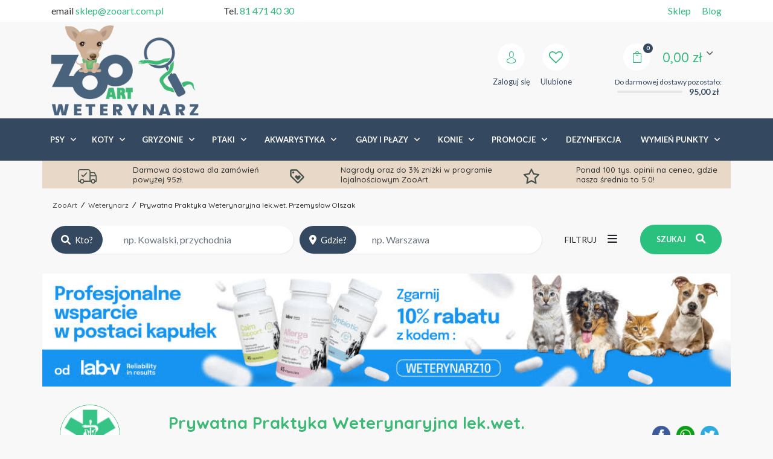

--- FILE ---
content_type: text/html; charset=UTF-8
request_url: https://zooart.com.pl/weterynarz/placowka/prywatna-praktyka-weterynaryjna-lek-wet-przemyslaw-olszak/
body_size: 303572
content:
<!DOCTYPE html>
<html lang="pl-PL">
<head>
    <meta charset="UTF-8">
    <meta name="viewport" content="width=device-width, initial-scale=1, shrink-to-fit=no">
	<meta http-equiv="Content-Type" content="text/html; charset=utf-8">
    <meta http-equiv="X-UA-Compatible" content="IE=edge">
	<meta name="theme-color" content="#333333">
	<meta name="msapplication-navbutton-color" content="#333333">
	<meta name="apple-mobile-web-app-status-bar-style" content="#333333">
    <link rel="profile" href="http://gmpg.org/xfn/11">
	<meta name="msapplication-TileColor" content="#2F3BA2">
	<meta name="msapplication-starturl" content="/">
	<link rel="preload" href="https://fonts.googleapis.com/css?family=Lato:400,700,900%7CQuicksand:400,500,700&amp;subset=latin,latin-ext,latin,latin-ext&display=swap" as="style" onload="this.onload=null;this.rel='stylesheet'">
  <noscript><link rel="stylesheet" href="https://fonts.googleapis.com/css?family=Lato:400,700,900%7CQuicksand:400,500,700&amp;subset=latin,latin-ext,latin,latin-ext&display=swap"></noscript><link rel="preload" href="https://zooart.com.pl/weterynarz/wp-content/themes/zooartwet/css/fa.css?v=1.0" as="style" onload="this.onload=null;this.rel='stylesheet'">
  <noscript><link rel="stylesheet" href="https://zooart.com.pl/weterynarz/wp-content/themes/zooartwet/css/fa.css?v=1.0"></noscript>	
<link rel="preload" href="https://zooart.com.pl/gfx/pol/fontawesome-webfont.woff?v=3.2.1" as="font" type="font/woff2" crossorigin />

<link rel="preconnect" href="https://fonts.gstatic.com">
	
<meta name='robots' content='index, follow, max-image-preview:large, max-snippet:-1, max-video-preview:-1' />

	
	<title>Prywatna Praktyka Weterynaryjna lek.wet. Przemysław Olszak &#8211; Wyszukiwarka Weterynarzy</title>
	<meta name="description" content="Prywatna Praktyka Weterynaryjna lek.wet. Przemysław Olszak - Sprawdź Godziny Otwarcia, Specjalizację i Metody Płatności - Wyszukiwarka Weterynarzy" />
	<link rel="canonical" href="https://zooart.com.pl/weterynarz/placowka/prywatna-praktyka-weterynaryjna-lek-wet-przemyslaw-olszak/" />
	<meta property="og:locale" content="pl_PL" />
	<meta property="og:type" content="article" />
	<meta property="og:title" content="Prywatna Praktyka Weterynaryjna lek.wet. Przemysław Olszak &#8211; Wyszukiwarka Weterynarzy" />
	<meta property="og:description" content="Prywatna Praktyka Weterynaryjna lek.wet. Przemysław Olszak - Sprawdź Godziny Otwarcia, Specjalizację i Metody Płatności - Wyszukiwarka Weterynarzy" />
	<meta property="og:url" content="https://zooart.com.pl/weterynarz/placowka/prywatna-praktyka-weterynaryjna-lek-wet-przemyslaw-olszak/" />
	<meta property="og:site_name" content="Wyszukiwarka Weterynarzy" />
	<meta property="article:publisher" content="https://www.facebook.com/sklepzooart/" />
	<meta property="article:modified_time" content="2022-11-30T10:47:25+00:00" />
	<meta property="og:image" content="https://zooart.com.pl/weterynarz/wp-content/uploads/2021/06/logo_512.png" />
	<meta property="og:image:width" content="512" />
	<meta property="og:image:height" content="512" />
	<meta property="og:image:type" content="image/png" />
	<meta name="twitter:card" content="summary_large_image" />
	<meta name="twitter:title" content="Prywatna Praktyka Weterynaryjna lek.wet. Przemysław Olszak &#8211; Wyszukiwarka Weterynarzy" />
	<meta name="twitter:description" content="Prywatna Praktyka Weterynaryjna lek.wet. Przemysław Olszak - Sprawdź Godziny Otwarcia, Specjalizację i Metody Płatności - Wyszukiwarka Weterynarzy" />
	


<link rel='dns-prefetch' href='//platform-api.sharethis.com' />
<link rel='dns-prefetch' href='//use.fontawesome.com' />
<link rel="alternate" type="application/rss+xml" title="Wyszukiwarka Weterynarzy &raquo; Kanał z wpisami" href="https://zooart.com.pl/weterynarz/feed/" />
<link rel="alternate" type="application/rss+xml" title="Wyszukiwarka Weterynarzy &raquo; Kanał z komentarzami" href="https://zooart.com.pl/weterynarz/comments/feed/" />
<link rel="alternate" type="application/rss+xml" title="Wyszukiwarka Weterynarzy &raquo; Prywatna Praktyka Weterynaryjna lek.wet. Przemysław Olszak Kanał z komentarzami" href="https://zooart.com.pl/weterynarz/placowka/prywatna-praktyka-weterynaryjna-lek-wet-przemyslaw-olszak/feed/" />
<link rel='stylesheet' id='classic-theme-styles-css' href='https://zooart.com.pl/weterynarz/wp-includes/css/classic-themes.min.css?ver=6.2' type='text/css' media='all' />
<style id='global-styles-inline-css' type='text/css'>
body{--wp--preset--color--black: #000000;--wp--preset--color--cyan-bluish-gray: #abb8c3;--wp--preset--color--white: #ffffff;--wp--preset--color--pale-pink: #f78da7;--wp--preset--color--vivid-red: #cf2e2e;--wp--preset--color--luminous-vivid-orange: #ff6900;--wp--preset--color--luminous-vivid-amber: #fcb900;--wp--preset--color--light-green-cyan: #7bdcb5;--wp--preset--color--vivid-green-cyan: #00d084;--wp--preset--color--pale-cyan-blue: #8ed1fc;--wp--preset--color--vivid-cyan-blue: #0693e3;--wp--preset--color--vivid-purple: #9b51e0;--wp--preset--gradient--vivid-cyan-blue-to-vivid-purple: linear-gradient(135deg,rgba(6,147,227,1) 0%,rgb(155,81,224) 100%);--wp--preset--gradient--light-green-cyan-to-vivid-green-cyan: linear-gradient(135deg,rgb(122,220,180) 0%,rgb(0,208,130) 100%);--wp--preset--gradient--luminous-vivid-amber-to-luminous-vivid-orange: linear-gradient(135deg,rgba(252,185,0,1) 0%,rgba(255,105,0,1) 100%);--wp--preset--gradient--luminous-vivid-orange-to-vivid-red: linear-gradient(135deg,rgba(255,105,0,1) 0%,rgb(207,46,46) 100%);--wp--preset--gradient--very-light-gray-to-cyan-bluish-gray: linear-gradient(135deg,rgb(238,238,238) 0%,rgb(169,184,195) 100%);--wp--preset--gradient--cool-to-warm-spectrum: linear-gradient(135deg,rgb(74,234,220) 0%,rgb(151,120,209) 20%,rgb(207,42,186) 40%,rgb(238,44,130) 60%,rgb(251,105,98) 80%,rgb(254,248,76) 100%);--wp--preset--gradient--blush-light-purple: linear-gradient(135deg,rgb(255,206,236) 0%,rgb(152,150,240) 100%);--wp--preset--gradient--blush-bordeaux: linear-gradient(135deg,rgb(254,205,165) 0%,rgb(254,45,45) 50%,rgb(107,0,62) 100%);--wp--preset--gradient--luminous-dusk: linear-gradient(135deg,rgb(255,203,112) 0%,rgb(199,81,192) 50%,rgb(65,88,208) 100%);--wp--preset--gradient--pale-ocean: linear-gradient(135deg,rgb(255,245,203) 0%,rgb(182,227,212) 50%,rgb(51,167,181) 100%);--wp--preset--gradient--electric-grass: linear-gradient(135deg,rgb(202,248,128) 0%,rgb(113,206,126) 100%);--wp--preset--gradient--midnight: linear-gradient(135deg,rgb(2,3,129) 0%,rgb(40,116,252) 100%);--wp--preset--duotone--dark-grayscale: url('#wp-duotone-dark-grayscale');--wp--preset--duotone--grayscale: url('#wp-duotone-grayscale');--wp--preset--duotone--purple-yellow: url('#wp-duotone-purple-yellow');--wp--preset--duotone--blue-red: url('#wp-duotone-blue-red');--wp--preset--duotone--midnight: url('#wp-duotone-midnight');--wp--preset--duotone--magenta-yellow: url('#wp-duotone-magenta-yellow');--wp--preset--duotone--purple-green: url('#wp-duotone-purple-green');--wp--preset--duotone--blue-orange: url('#wp-duotone-blue-orange');--wp--preset--font-size--small: 13px;--wp--preset--font-size--medium: 20px;--wp--preset--font-size--large: 36px;--wp--preset--font-size--x-large: 42px;--wp--preset--spacing--20: 0.44rem;--wp--preset--spacing--30: 0.67rem;--wp--preset--spacing--40: 1rem;--wp--preset--spacing--50: 1.5rem;--wp--preset--spacing--60: 2.25rem;--wp--preset--spacing--70: 3.38rem;--wp--preset--spacing--80: 5.06rem;--wp--preset--shadow--natural: 6px 6px 9px rgba(0, 0, 0, 0.2);--wp--preset--shadow--deep: 12px 12px 50px rgba(0, 0, 0, 0.4);--wp--preset--shadow--sharp: 6px 6px 0px rgba(0, 0, 0, 0.2);--wp--preset--shadow--outlined: 6px 6px 0px -3px rgba(255, 255, 255, 1), 6px 6px rgba(0, 0, 0, 1);--wp--preset--shadow--crisp: 6px 6px 0px rgba(0, 0, 0, 1);}:where(.is-layout-flex){gap: 0.5em;}body .is-layout-flow > .alignleft{float: left;margin-inline-start: 0;margin-inline-end: 2em;}body .is-layout-flow > .alignright{float: right;margin-inline-start: 2em;margin-inline-end: 0;}body .is-layout-flow > .aligncenter{margin-left: auto !important;margin-right: auto !important;}body .is-layout-constrained > .alignleft{float: left;margin-inline-start: 0;margin-inline-end: 2em;}body .is-layout-constrained > .alignright{float: right;margin-inline-start: 2em;margin-inline-end: 0;}body .is-layout-constrained > .aligncenter{margin-left: auto !important;margin-right: auto !important;}body .is-layout-constrained > :where(:not(.alignleft):not(.alignright):not(.alignfull)){max-width: var(--wp--style--global--content-size);margin-left: auto !important;margin-right: auto !important;}body .is-layout-constrained > .alignwide{max-width: var(--wp--style--global--wide-size);}body .is-layout-flex{display: flex;}body .is-layout-flex{flex-wrap: wrap;align-items: center;}body .is-layout-flex > *{margin: 0;}:where(.wp-block-columns.is-layout-flex){gap: 2em;}.has-black-color{color: var(--wp--preset--color--black) !important;}.has-cyan-bluish-gray-color{color: var(--wp--preset--color--cyan-bluish-gray) !important;}.has-white-color{color: var(--wp--preset--color--white) !important;}.has-pale-pink-color{color: var(--wp--preset--color--pale-pink) !important;}.has-vivid-red-color{color: var(--wp--preset--color--vivid-red) !important;}.has-luminous-vivid-orange-color{color: var(--wp--preset--color--luminous-vivid-orange) !important;}.has-luminous-vivid-amber-color{color: var(--wp--preset--color--luminous-vivid-amber) !important;}.has-light-green-cyan-color{color: var(--wp--preset--color--light-green-cyan) !important;}.has-vivid-green-cyan-color{color: var(--wp--preset--color--vivid-green-cyan) !important;}.has-pale-cyan-blue-color{color: var(--wp--preset--color--pale-cyan-blue) !important;}.has-vivid-cyan-blue-color{color: var(--wp--preset--color--vivid-cyan-blue) !important;}.has-vivid-purple-color{color: var(--wp--preset--color--vivid-purple) !important;}.has-black-background-color{background-color: var(--wp--preset--color--black) !important;}.has-cyan-bluish-gray-background-color{background-color: var(--wp--preset--color--cyan-bluish-gray) !important;}.has-white-background-color{background-color: var(--wp--preset--color--white) !important;}.has-pale-pink-background-color{background-color: var(--wp--preset--color--pale-pink) !important;}.has-vivid-red-background-color{background-color: var(--wp--preset--color--vivid-red) !important;}.has-luminous-vivid-orange-background-color{background-color: var(--wp--preset--color--luminous-vivid-orange) !important;}.has-luminous-vivid-amber-background-color{background-color: var(--wp--preset--color--luminous-vivid-amber) !important;}.has-light-green-cyan-background-color{background-color: var(--wp--preset--color--light-green-cyan) !important;}.has-vivid-green-cyan-background-color{background-color: var(--wp--preset--color--vivid-green-cyan) !important;}.has-pale-cyan-blue-background-color{background-color: var(--wp--preset--color--pale-cyan-blue) !important;}.has-vivid-cyan-blue-background-color{background-color: var(--wp--preset--color--vivid-cyan-blue) !important;}.has-vivid-purple-background-color{background-color: var(--wp--preset--color--vivid-purple) !important;}.has-black-border-color{border-color: var(--wp--preset--color--black) !important;}.has-cyan-bluish-gray-border-color{border-color: var(--wp--preset--color--cyan-bluish-gray) !important;}.has-white-border-color{border-color: var(--wp--preset--color--white) !important;}.has-pale-pink-border-color{border-color: var(--wp--preset--color--pale-pink) !important;}.has-vivid-red-border-color{border-color: var(--wp--preset--color--vivid-red) !important;}.has-luminous-vivid-orange-border-color{border-color: var(--wp--preset--color--luminous-vivid-orange) !important;}.has-luminous-vivid-amber-border-color{border-color: var(--wp--preset--color--luminous-vivid-amber) !important;}.has-light-green-cyan-border-color{border-color: var(--wp--preset--color--light-green-cyan) !important;}.has-vivid-green-cyan-border-color{border-color: var(--wp--preset--color--vivid-green-cyan) !important;}.has-pale-cyan-blue-border-color{border-color: var(--wp--preset--color--pale-cyan-blue) !important;}.has-vivid-cyan-blue-border-color{border-color: var(--wp--preset--color--vivid-cyan-blue) !important;}.has-vivid-purple-border-color{border-color: var(--wp--preset--color--vivid-purple) !important;}.has-vivid-cyan-blue-to-vivid-purple-gradient-background{background: var(--wp--preset--gradient--vivid-cyan-blue-to-vivid-purple) !important;}.has-light-green-cyan-to-vivid-green-cyan-gradient-background{background: var(--wp--preset--gradient--light-green-cyan-to-vivid-green-cyan) !important;}.has-luminous-vivid-amber-to-luminous-vivid-orange-gradient-background{background: var(--wp--preset--gradient--luminous-vivid-amber-to-luminous-vivid-orange) !important;}.has-luminous-vivid-orange-to-vivid-red-gradient-background{background: var(--wp--preset--gradient--luminous-vivid-orange-to-vivid-red) !important;}.has-very-light-gray-to-cyan-bluish-gray-gradient-background{background: var(--wp--preset--gradient--very-light-gray-to-cyan-bluish-gray) !important;}.has-cool-to-warm-spectrum-gradient-background{background: var(--wp--preset--gradient--cool-to-warm-spectrum) !important;}.has-blush-light-purple-gradient-background{background: var(--wp--preset--gradient--blush-light-purple) !important;}.has-blush-bordeaux-gradient-background{background: var(--wp--preset--gradient--blush-bordeaux) !important;}.has-luminous-dusk-gradient-background{background: var(--wp--preset--gradient--luminous-dusk) !important;}.has-pale-ocean-gradient-background{background: var(--wp--preset--gradient--pale-ocean) !important;}.has-electric-grass-gradient-background{background: var(--wp--preset--gradient--electric-grass) !important;}.has-midnight-gradient-background{background: var(--wp--preset--gradient--midnight) !important;}.has-small-font-size{font-size: var(--wp--preset--font-size--small) !important;}.has-medium-font-size{font-size: var(--wp--preset--font-size--medium) !important;}.has-large-font-size{font-size: var(--wp--preset--font-size--large) !important;}.has-x-large-font-size{font-size: var(--wp--preset--font-size--x-large) !important;}
.wp-block-navigation a:where(:not(.wp-element-button)){color: inherit;}
:where(.wp-block-columns.is-layout-flex){gap: 2em;}
.wp-block-pullquote{font-size: 1.5em;line-height: 1.6;}
</style>
<link rel='stylesheet' id='style-css-css' href='https://zooart.com.pl/weterynarz/wp-content/themes/zooartwet/css/endComplete.css?r=1.0.46425&#038;ver=6.2' type='text/css' media='all' />
<link rel='stylesheet' id='font-awesome-css' href='https://use.fontawesome.com/releases/v6.1.0/css/all.css?wpfas=true' type='text/css' media='all' />
<script type='text/javascript' src='https://zooart.com.pl/weterynarz/wp-includes/js/jquery/jquery.min.js?ver=3.6.3' id='jquery-core-js'></script>
<script type='text/javascript' id='jquery-core-js-after'>
window.gdSetMap = window.gdSetMap || 'osm';window.gdLoadMap = window.gdLoadMap || 'auto';
</script>
<script type='text/javascript' src='https://zooart.com.pl/weterynarz/wp-includes/js/jquery/jquery-migrate.min.js?ver=3.4.0' id='jquery-migrate-js'></script>
<script type='text/javascript' id='jquery-js-after'>
window.gdSetMap = window.gdSetMap || 'osm';window.gdLoadMap = window.gdLoadMap || 'auto';
</script>
<script type='text/javascript' src='https://zooart.com.pl/weterynarz/wp-content/plugins/geodir_custom_posts/assets/js/widget.min.js?ver=2.3.1' id='geodir-cp-widget-js'></script>
<script type='text/javascript' src='https://zooart.com.pl/weterynarz/wp-content/plugins/geodirectory/vendor/ayecode/wp-ayecode-ui/assets/js/select2.min.js?ver=4.0.11' id='select2-js'></script>
<script type='text/javascript' src='https://zooart.com.pl/weterynarz/wp-content/plugins/geodirectory/vendor/ayecode/wp-ayecode-ui/assets/js/bootstrap.bundle.min.js?ver=0.1.94' id='bootstrap-js-bundle-js'></script>
<script type='text/javascript' id='bootstrap-js-bundle-js-after'>
function aui_init_greedy_nav(){jQuery('nav.greedy').each(function(i,obj){if(jQuery(this).hasClass("being-greedy")){return true}jQuery(this).addClass('navbar-expand');var $vlinks='';var $dDownClass='';if(jQuery(this).find('.navbar-nav').length){if(jQuery(this).find('.navbar-nav').hasClass("being-greedy")){return true}$vlinks=jQuery(this).find('.navbar-nav').addClass("being-greedy w-100").removeClass('overflow-hidden')}else if(jQuery(this).find('.nav').length){if(jQuery(this).find('.nav').hasClass("being-greedy")){return true}$vlinks=jQuery(this).find('.nav').addClass("being-greedy w-100").removeClass('overflow-hidden');$dDownClass=' mt-2 '}else{return false}jQuery($vlinks).append('<li class="nav-item list-unstyled ml-auto greedy-btn d-none dropdown ">'+'<a href="javascript:void(0)" data-toggle="dropdown" class="nav-link"><i class="fas fa-ellipsis-h"></i> <span class="greedy-count badge badge-dark badge-pill"></span></a>'+'<ul class="greedy-links dropdown-menu  dropdown-menu-right '+$dDownClass+'"></ul>'+'</li>');var $hlinks=jQuery(this).find('.greedy-links');var $btn=jQuery(this).find('.greedy-btn');var numOfItems=0;var totalSpace=0;var closingTime=1000;var breakWidths=[];$vlinks.children().outerWidth(function(i,w){totalSpace+=w;numOfItems+=1;breakWidths.push(totalSpace)});var availableSpace,numOfVisibleItems,requiredSpace,buttonSpace,timer;function check(){buttonSpace=$btn.width();availableSpace=$vlinks.width()-10;numOfVisibleItems=$vlinks.children().length;requiredSpace=breakWidths[numOfVisibleItems-1];if(numOfVisibleItems>1&&requiredSpace>availableSpace){$vlinks.children().last().prev().prependTo($hlinks);numOfVisibleItems-=1;check()}else if(availableSpace>breakWidths[numOfVisibleItems]){$hlinks.children().first().insertBefore($btn);numOfVisibleItems+=1;check()}jQuery($btn).find(".greedy-count").html(numOfItems-numOfVisibleItems);if(numOfVisibleItems===numOfItems){$btn.addClass('d-none')}else $btn.removeClass('d-none')}jQuery(window).on("resize",function(){check()});check()})}function aui_select2_locale(){var aui_select2_params={"i18n_select_state_text":"Select an option\u2026","i18n_no_matches":"No matches found","i18n_ajax_error":"Loading failed","i18n_input_too_short_1":"Please enter 1 or more characters","i18n_input_too_short_n":"Please enter %item% or more characters","i18n_input_too_long_1":"Please delete 1 character","i18n_input_too_long_n":"Please delete %item% characters","i18n_selection_too_long_1":"You can only select 1 item","i18n_selection_too_long_n":"You can only select %item% items","i18n_load_more":"Loading more results\u2026","i18n_searching":"Searching\u2026"};return{language:{errorLoading:function(){return aui_select2_params.i18n_searching},inputTooLong:function(args){var overChars=args.input.length-args.maximum;if(1===overChars){return aui_select2_params.i18n_input_too_long_1}return aui_select2_params.i18n_input_too_long_n.replace('%item%',overChars)},inputTooShort:function(args){var remainingChars=args.minimum-args.input.length;if(1===remainingChars){return aui_select2_params.i18n_input_too_short_1}return aui_select2_params.i18n_input_too_short_n.replace('%item%',remainingChars)},loadingMore:function(){return aui_select2_params.i18n_load_more},maximumSelected:function(args){if(args.maximum===1){return aui_select2_params.i18n_selection_too_long_1}return aui_select2_params.i18n_selection_too_long_n.replace('%item%',args.maximum)},noResults:function(){return aui_select2_params.i18n_no_matches},searching:function(){return aui_select2_params.i18n_searching}}}}function aui_init_select2(){var select2_args=jQuery.extend({},aui_select2_locale());jQuery("select.aui-select2").each(function(){if(!jQuery(this).hasClass("select2-hidden-accessible")){jQuery(this).select2(select2_args)}})}function aui_time_ago(selector){var aui_timeago_params={"prefix_ago":"","suffix_ago":" ago","prefix_after":"after ","suffix_after":"","seconds":"less than a minute","minute":"about a minute","minutes":"%d minutes","hour":"about an hour","hours":"about %d hours","day":"a day","days":"%d days","month":"about a month","months":"%d months","year":"about a year","years":"%d years"};var templates={prefix:aui_timeago_params.prefix_ago,suffix:aui_timeago_params.suffix_ago,seconds:aui_timeago_params.seconds,minute:aui_timeago_params.minute,minutes:aui_timeago_params.minutes,hour:aui_timeago_params.hour,hours:aui_timeago_params.hours,day:aui_timeago_params.day,days:aui_timeago_params.days,month:aui_timeago_params.month,months:aui_timeago_params.months,year:aui_timeago_params.year,years:aui_timeago_params.years};var template=function(t,n){return templates[t]&&templates[t].replace(/%d/i,Math.abs(Math.round(n)))};var timer=function(time){if(!time)return;time=time.replace(/\.\d+/,"");time=time.replace(/-/,"/").replace(/-/,"/");time=time.replace(/T/," ").replace(/Z/," UTC");time=time.replace(/([\+\-]\d\d)\:?(\d\d)/," $1$2");time=new Date(time*1000||time);var now=new Date();var seconds=((now.getTime()-time)*.001)>>0;var minutes=seconds/60;var hours=minutes/60;var days=hours/24;var years=days/365;return templates.prefix+(seconds<45&&template('seconds',seconds)||seconds<90&&template('minute',1)||minutes<45&&template('minutes',minutes)||minutes<90&&template('hour',1)||hours<24&&template('hours',hours)||hours<42&&template('day',1)||days<30&&template('days',days)||days<45&&template('month',1)||days<365&&template('months',days/30)||years<1.5&&template('year',1)||template('years',years))+templates.suffix};var elements=document.getElementsByClassName(selector);if(selector&&elements&&elements.length){for(var i in elements){var $el=elements[i];if(typeof $el==='object'){$el.innerHTML='<i class="far fa-clock"></i> '+timer($el.getAttribute('title')||$el.getAttribute('datetime'))}}}setTimeout(function(){aui_time_ago(selector)},60000)}function aui_init_tooltips(){jQuery('[data-toggle="tooltip"]').tooltip();jQuery('[data-toggle="popover"]').popover();jQuery('[data-toggle="popover-html"]').popover({html:true});jQuery('[data-toggle="popover"],[data-toggle="popover-html"]').on('inserted.bs.popover',function(){jQuery('body > .popover').wrapAll("<div class='bsui' />")})}$aui_doing_init_flatpickr=false;function aui_init_flatpickr(){if(typeof jQuery.fn.flatpickr==="function"&&!$aui_doing_init_flatpickr){$aui_doing_init_flatpickr=true;try{flatpickr.localize({weekdays:{shorthand:['Sun','Mon','Tue','Wed','Thu','Fri','Sat'],longhand:['Sun','Mon','Tue','Wed','Thu','Fri','Sat'],},months:{shorthand:['Jan','Feb','Mar','Apr','May','Jun','Jul','Aug','Sep','Oct','Nov','Dec'],longhand:['January','February','March','April','May','June','July','August','September','October','November','December'],},daysInMonth:[31,28,31,30,31,30,31,31,30,31,30,31],firstDayOfWeek:1,ordinal:function(nth){var s=nth%100;if(s>3&&s<21)return"th";switch(s%10){case 1:return"st";case 2:return"nd";case 3:return"rd";default:return"th"}},rangeSeparator:' to ',weekAbbreviation:'Wk',scrollTitle:'Scroll to increment',toggleTitle:'Click to toggle',amPM:['AM','PM'],yearAriaLabel:'Year',hourAriaLabel:'Hour',minuteAriaLabel:'Minute',time_24hr:false})}catch(err){console.log(err.message)}jQuery('input[data-aui-init="flatpickr"]:not(.flatpickr-input)').flatpickr()}$aui_doing_init_flatpickr=false}$aui_doing_init_iconpicker=false;function aui_init_iconpicker(){if(typeof jQuery.fn.iconpicker==="function"&&!$aui_doing_init_iconpicker){$aui_doing_init_iconpicker=true;jQuery('input[data-aui-init="iconpicker"]:not(.iconpicker-input)').iconpicker()}$aui_doing_init_iconpicker=false}function aui_modal_iframe($title,$url,$footer,$dismissible,$class,$dialog_class,$body_class,responsive){if(!$body_class){$body_class='p-0'}var wClass='text-center position-absolute w-100 text-dark overlay overlay-white p-0 m-0 d-none d-flex justify-content-center align-items-center';var $body="",sClass="w-100 p-0 m-0";if(responsive){$body+='<div class="embed-responsive embed-responsive-16by9">';wClass+=' h-100';sClass+=' embed-responsive-item'}else{wClass+=' vh-100';sClass+=' vh-100'}$body+='<div class="ac-preview-loading '+wClass+'" style="left:0;top:0"><div class="spinner-border" role="status"></div></div>';$body+='<iframe id="embedModal-iframe" class="'+sClass+'" src="" width="100%" height="100%" frameborder="0" allowtransparency="true"></iframe>';if(responsive){$body+='</div>'}$m=aui_modal($title,$body,$footer,$dismissible,$class,$dialog_class,$body_class);jQuery($m).on('shown.bs.modal',function(e){iFrame=jQuery('#embedModal-iframe');jQuery('.ac-preview-loading').addClass('d-flex');iFrame.attr({src:$url});iFrame.load(function(){jQuery('.ac-preview-loading').removeClass('d-flex')})});return $m}function aui_modal($title,$body,$footer,$dismissible,$class,$dialog_class,$body_class){if(!$class){$class=''}if(!$dialog_class){$dialog_class=''}if(!$body){$body='<div class="text-center"><div class="spinner-border" role="status"></div></div>'}jQuery('.aui-modal').modal('hide').modal('dispose').remove();jQuery('.modal-backdrop').remove();var $modal='';$modal+='<div class="modal aui-modal fade shadow bsui '+$class+'" tabindex="-1">'+'<div class="modal-dialog modal-dialog-centered '+$dialog_class+'">'+'<div class="modal-content border-0 shadow">';if($title){$modal+='<div class="modal-header">'+'<h5 class="modal-title">'+$title+'</h5>';if($dismissible){$modal+='<button type="button" class="close" data-dismiss="modal" aria-label="Close">'+'<span aria-hidden="true">&times;</span>'+'</button>'}$modal+='</div>'}$modal+='<div class="modal-body '+$body_class+'">'+$body+'</div>';if($footer){$modal+='<div class="modal-footer">'+$footer+'</div>'}$modal+='</div>'+'</div>'+'</div>';jQuery('body').append($modal);return jQuery('.aui-modal').modal('hide').modal({})}function aui_conditional_fields(form){jQuery(form).find(".aui-conditional-field").each(function(){var $element_require=jQuery(this).data('element-require');if($element_require){$element_require=$element_require.replace("&#039;","'");$element_require=$element_require.replace("&quot;",'"');if(aui_check_form_condition($element_require,form)){jQuery(this).removeClass('d-none')}else{jQuery(this).addClass('d-none')}}})}function aui_check_form_condition(condition,form){if(form){condition=condition.replace(/\(form\)/g,"('"+form+"')")}return new Function("return "+condition+";")()}jQuery.fn.aui_isOnScreen=function(){var win=jQuery(window);var viewport={top:win.scrollTop(),left:win.scrollLeft()};viewport.right=viewport.left+win.width();viewport.bottom=viewport.top+win.height();var bounds=this.offset();bounds.right=bounds.left+this.outerWidth();bounds.bottom=bounds.top+this.outerHeight();return(!(viewport.right<bounds.left||viewport.left>bounds.right||viewport.bottom<bounds.top||viewport.top>bounds.bottom))};function aui_carousel_maybe_show_multiple_items($carousel){var $items={};var $item_count=0;if(!jQuery($carousel).find('.carousel-inner-original').length){jQuery($carousel).append('<div class="carousel-inner-original d-none">'+jQuery($carousel).find('.carousel-inner').html()+'</div>')}jQuery($carousel).find('.carousel-inner-original .carousel-item').each(function(){$items[$item_count]=jQuery(this).html();$item_count++});if(!$item_count){return}if(jQuery(window).width()<=576){if(jQuery($carousel).find('.carousel-inner').hasClass('aui-multiple-items')&&jQuery($carousel).find('.carousel-inner-original').length){jQuery($carousel).find('.carousel-inner').removeClass('aui-multiple-items').html(jQuery($carousel).find('.carousel-inner-original').html());jQuery($carousel).find(".carousel-indicators li").removeClass("d-none")}}else{var $md_count=jQuery($carousel).data('limit_show');var $new_items='';var $new_items_count=0;var $new_item_count=0;var $closed=true;Object.keys($items).forEach(function(key,index){if(index!=0&&Number.isInteger(index/$md_count)){$new_items+='</div></div>';$closed=true}if(index==0||Number.isInteger(index/$md_count)){$active=index==0?'active':'';$new_items+='<div class="carousel-item '+$active+'"><div class="row m-0">';$closed=false;$new_items_count++;$new_item_count=0}$new_items+='<div class="col pr-1 pl-0">'+$items[index]+'</div>';$new_item_count++});if(!$closed){if($md_count-$new_item_count>0){$placeholder_count=$md_count-$new_item_count;while($placeholder_count>0){$new_items+='<div class="col pr-1 pl-0"></div>';$placeholder_count--}}$new_items+='</div></div>'}jQuery($carousel).find('.carousel-inner').addClass('aui-multiple-items').html($new_items);jQuery($carousel).find('.carousel-item.active img').each(function(){if(real_srcset=jQuery(this).attr("data-srcset")){if(!jQuery(this).attr("srcset"))jQuery(this).attr("srcset",real_srcset)}if(real_src=jQuery(this).attr("data-src")){if(!jQuery(this).attr("srcset"))jQuery(this).attr("src",real_src)}});$hide_count=$new_items_count-1;jQuery($carousel).find(".carousel-indicators li:gt("+$hide_count+")").addClass("d-none")}jQuery(window).trigger("aui_carousel_multiple")}function aui_init_carousel_multiple_items(){jQuery(window).on("resize",function(){jQuery('.carousel-multiple-items').each(function(){aui_carousel_maybe_show_multiple_items(this)})});jQuery('.carousel-multiple-items').each(function(){aui_carousel_maybe_show_multiple_items(this)})}function init_nav_sub_menus(){jQuery('.navbar-multi-sub-menus').each(function(i,obj){if(jQuery(this).hasClass("has-sub-sub-menus")){return true}jQuery(this).addClass('has-sub-sub-menus');jQuery(this).find('.dropdown-menu a.dropdown-toggle').on('click',function(e){var $el=jQuery(this);$el.toggleClass('active-dropdown');var $parent=jQuery(this).offsetParent(".dropdown-menu");if(!jQuery(this).next().hasClass('show')){jQuery(this).parents('.dropdown-menu').first().find('.show').removeClass("show")}var $subMenu=jQuery(this).next(".dropdown-menu");$subMenu.toggleClass('show');jQuery(this).parent("li").toggleClass('show');jQuery(this).parents('li.nav-item.dropdown.show').on('hidden.bs.dropdown',function(e){jQuery('.dropdown-menu .show').removeClass("show");$el.removeClass('active-dropdown')});if(!$parent.parent().hasClass('navbar-nav')){$el.next().addClass('position-relative border-top border-bottom')}return false})})}function aui_lightbox_embed($link,ele){ele.preventDefault();jQuery('.aui-carousel-modal').remove();var $modal='<div class="modal fade aui-carousel-modal bsui" tabindex="-1" role="dialog" aria-labelledby="aui-modal-title" aria-hidden="true"><div class="modal-dialog modal-dialog-centered modal-xl mw-100"><div class="modal-content bg-transparent border-0"><div class="modal-header"><h5 class="modal-title" id="aui-modal-title"></h5></div><div class="modal-body text-center"><i class="fas fa-circle-notch fa-spin fa-3x"></i></div></div></div></div>';jQuery('body').append($modal);jQuery('.aui-carousel-modal').modal({});jQuery('.aui-carousel-modal').on('hidden.bs.modal',function(e){jQuery("iframe").attr('src','')});$container=jQuery($link).closest('.aui-gallery');$clicked_href=jQuery($link).attr('href');$images=[];$container.find('.aui-lightbox-image').each(function(){var a=this;var href=jQuery(a).attr('href');if(href){$images.push(href)}});if($images.length){var $carousel='<div id="aui-embed-slider-modal" class="carousel slide" >';if($images.length>1){$i=0;$carousel+='<ol class="carousel-indicators position-fixed">';$container.find('.aui-lightbox-image').each(function(){$active=$clicked_href==jQuery(this).attr('href')?'active':'';$carousel+='<li data-target="#aui-embed-slider-modal" data-slide-to="'+$i+'" class="'+$active+'"></li>';$i++});$carousel+='</ol>'}$i=0;$carousel+='<div class="carousel-inner">';$container.find('.aui-lightbox-image').each(function(){var a=this;$active=$clicked_href==jQuery(this).attr('href')?'active':'';$carousel+='<div class="carousel-item '+$active+'"><div>';var css_height=window.innerWidth>window.innerHeight?'90vh':'auto';var img=jQuery(a).find('img').clone().removeClass().addClass('mx-auto d-block w-auto mw-100 rounded').css('max-height',css_height).get(0).outerHTML;$carousel+=img;if(jQuery(a).parent().find('.carousel-caption').length){$carousel+=jQuery(a).parent().find('.carousel-caption').clone().removeClass('sr-only').get(0).outerHTML}else if(jQuery(a).parent().find('.figure-caption').length){$carousel+=jQuery(a).parent().find('.figure-caption').clone().removeClass('sr-only').addClass('carousel-caption').get(0).outerHTML}$carousel+='</div></div>';$i++});$container.find('.aui-lightbox-iframe').each(function(){var a=this;$active=$clicked_href==jQuery(this).attr('href')?'active':'';$carousel+='<div class="carousel-item '+$active+'"><div class="modal-xl mx-auto embed-responsive embed-responsive-16by9">';var css_height=window.innerWidth>window.innerHeight?'95vh':'auto';var url=jQuery(a).attr('href');var iframe='<iframe class="embed-responsive-item" style="height:'+css_height+'" src="'+url+'?rel=0&amp;showinfo=0&amp;modestbranding=1&amp;autoplay=1" id="video" allow="autoplay"></iframe>';var img=iframe;$carousel+=img;$carousel+='</div></div>';$i++});$carousel+='</div>';if($images.length>1){$carousel+='<a class="carousel-control-prev" href="#aui-embed-slider-modal" role="button" data-slide="prev">';$carousel+='<span class="carousel-control-prev-icon" aria-hidden="true"></span>';$carousel+=' <a class="carousel-control-next" href="#aui-embed-slider-modal" role="button" data-slide="next">';$carousel+='<span class="carousel-control-next-icon" aria-hidden="true"></span>';$carousel+='</a>'}$carousel+='</div>';var $close='<button type="button" class="close text-white text-right position-fixed" style="font-size: 2.5em;right: 20px;top: 10px; z-index: 1055;" data-dismiss="modal" aria-label="Close"><span aria-hidden="true">&times;</span></button>';jQuery('.aui-carousel-modal .modal-content').html($carousel).prepend($close)}}function aui_init_lightbox_embed(){jQuery('.aui-lightbox-image, .aui-lightbox-iframe').off('click').on("click",function(ele){aui_lightbox_embed(this,ele)})}function aui_init_modal_iframe(){jQuery('.aui-has-embed, [data-aui-embed="iframe"]').each(function(e){if(!jQuery(this).hasClass('aui-modal-iframed')&&jQuery(this).data('embed-url')){jQuery(this).addClass('aui-modal-iframed');jQuery(this).on("click",function(e1){aui_modal_iframe('',jQuery(this).data('embed-url'),'',true,'','modal-lg','aui-modal-iframe p-0',true);return false})}})}$aui_doing_toast=false;function aui_toast($id,$type,$title,$title_small,$body,$time,$can_close){if($aui_doing_toast){setTimeout(function(){aui_toast($id,$type,$title,$title_small,$body,$time,$can_close)},500);return}$aui_doing_toast=true;if($can_close==null){$can_close=false}if($time==''||$time==null){$time=3000}if(document.getElementById($id)){jQuery('#'+$id).toast('show');setTimeout(function(){$aui_doing_toast=false},500);return}var uniqid=Date.now();if($id){uniqid=$id}$op="";$tClass='';$thClass='';$icon="";if($type=='success'){$op="opacity:.92;";$tClass='alert alert-success';$thClass='bg-transparent border-0 alert-success';$icon="<div class='h5 m-0 p-0'><i class='fas fa-check-circle mr-2'></i></div>"}else if($type=='error'||$type=='danger'){$op="opacity:.92;";$tClass='alert alert-danger';$thClass='bg-transparent border-0 alert-danger';$icon="<div class='h5 m-0 p-0'><i class='far fa-times-circle mr-2'></i></div>"}else if($type=='info'){$op="opacity:.92;";$tClass='alert alert-info';$thClass='bg-transparent border-0 alert-info';$icon="<div class='h5 m-0 p-0'><i class='fas fa-info-circle mr-2'></i></div>"}else if($type=='warning'){$op="opacity:.92;";$tClass='alert alert-warning';$thClass='bg-transparent border-0 alert-warning';$icon="<div class='h5 m-0 p-0'><i class='fas fa-exclamation-triangle mr-2'></i></div>"}if(!document.getElementById("aui-toasts")){jQuery('body').append('<div class="bsui" id="aui-toasts"><div class="position-fixed aui-toast-bottom-right pr-3 mb-1" style="z-index: 500000;right: 0;bottom: 0;'+$op+'"></div></div>')}$toast='<div id="'+uniqid+'" class="toast fade hide shadow hover-shadow '+$tClass+'" style="" role="alert" aria-live="assertive" aria-atomic="true" data-delay="'+$time+'">';if($type||$title||$title_small){$toast+='<div class="toast-header '+$thClass+'">';if($icon){$toast+=$icon}if($title){$toast+='<strong class="mr-auto">'+$title+'</strong>'}if($title_small){$toast+='<small>'+$title_small+'</small>'}if($can_close){$toast+='<button type="button" class="ml-2 mb-1 close" data-dismiss="toast" aria-label="Close"><span aria-hidden="true">×</span></button>'}$toast+='</div>'}if($body){$toast+='<div class="toast-body">'+$body+'</div>'}$toast+='</div>';jQuery('.aui-toast-bottom-right').prepend($toast);jQuery('#'+uniqid).toast('show');setTimeout(function(){$aui_doing_toast=false},500)}function aui_init_counters(){const animNum=(EL)=>{if(EL._isAnimated)return;EL._isAnimated=true;let end=EL.dataset.auiend;let start=EL.dataset.auistart;let duration=EL.dataset.auiduration?EL.dataset.auiduration:2000;let seperator=EL.dataset.auisep?EL.dataset.auisep:'';jQuery(EL).prop('Counter',start).animate({Counter:end},{duration:Math.abs(duration),easing:'swing',step:function(now){const text=seperator?(Math.ceil(now)).toLocaleString('en-US'):Math.ceil(now);const html=seperator?text.split(",").map(n=>`<span class="count">${n}</span>`).join(","):text;if(seperator&&seperator!=','){html.replace(',',seperator)}jQuery(this).html(html)}})};const inViewport=(entries,observer)=>{entries.forEach(entry=>{if(entry.isIntersecting)animNum(entry.target)})};jQuery("[data-auicounter]").each((i,EL)=>{const observer=new IntersectionObserver(inViewport);observer.observe(EL)})}function aui_init(){aui_init_counters();init_nav_sub_menus();aui_init_tooltips();aui_init_select2();aui_init_flatpickr();aui_init_iconpicker();aui_init_greedy_nav();aui_time_ago('timeago');aui_init_carousel_multiple_items();aui_init_lightbox_embed();aui_init_modal_iframe()}jQuery(window).on("load",function(){aui_init()});jQuery(function($){var ua=navigator.userAgent.toLowerCase();var isiOS=ua.match(/(iphone|ipod|ipad)/);if(isiOS){var pS=0;pM=parseFloat($('body').css('marginTop'));$(document).on('show.bs.modal',function(){pS=window.scrollY;$('body').css({marginTop:-pS,overflow:'hidden',position:'fixed',})}).on('hidden.bs.modal',function(){$('body').css({marginTop:pM,overflow:'visible',position:'inherit',});window.scrollTo(0,pS)})}});var aui_confirm=function(message,okButtonText,cancelButtonText,isDelete,large){okButtonText=okButtonText||'Yes';cancelButtonText=cancelButtonText||'Cancel';message=message||'Are you sure?';sizeClass=large?'':'modal-sm';btnClass=isDelete?'btn-danger':'btn-primary';deferred=jQuery.Deferred();var $body="";$body+="<h3 class='h4 py-3 text-center text-dark'>"+message+"</h3>";$body+="<div class='d-flex'>";$body+="<button class='btn btn-outline-secondary w-50 btn-round' data-dismiss='modal'  onclick='deferred.resolve(false);'>"+cancelButtonText+"</button>";$body+="<button class='btn "+btnClass+" ml-2 w-50 btn-round' data-dismiss='modal'  onclick='deferred.resolve(true);'>"+okButtonText+"</button>";$body+="</div>";$modal=aui_modal('',$body,'',false,'',sizeClass);return deferred.promise()};function aui_flip_color_scheme_on_scroll($value,$iframe){if(!$value)$value=window.scrollY;var navbar=$iframe?$iframe.querySelector('.color-scheme-flip-on-scroll'):document.querySelector('.color-scheme-flip-on-scroll');if(navbar==null)return;let cs_original=navbar.dataset.cso;let cs_scroll=navbar.dataset.css;if(!cs_scroll&&!cs_original){if(navbar.classList.contains('navbar-light')){cs_original='navbar-light';cs_scroll='navbar-dark'}else if(navbar.classList.contains('navbar-dark')){cs_original='navbar-dark';cs_scroll='navbar-light'}navbar.dataset.cso=cs_original
            navbar.dataset.css=cs_scroll}if($value>0){navbar.classList.remove(cs_original);navbar.classList.add(cs_scroll)}else{navbar.classList.remove(cs_scroll);navbar.classList.add(cs_original)}}window.onscroll=function(){aui_set_data_scroll()};function aui_set_data_scroll(){document.documentElement.dataset.scroll=window.scrollY}aui_set_data_scroll();aui_flip_color_scheme_on_scroll();
</script>
<script type='text/javascript' id='geodir-js-extra'>
/* <![CDATA[ */
var geodir_search_params = {"geodir_advanced_search_plugin_url":"https:\/\/zooart.com.pl\/weterynarz\/wp-content\/plugins\/geodir_advance_search_filters","geodir_admin_ajax_url":"https:\/\/zooart.com.pl\/weterynarz\/wp-admin\/admin-ajax.php","request_param":"{\"geo_url\":\"is_location\"}","msg_Near":"W pobli\u017cu:","default_Near":"np. Warszawa","msg_Me":"Me","unom_dist":"km","autocomplete_field_name":"s","geodir_enable_autocompleter":"1","search_suggestions_with":"","geodir_location_manager_active":"1","msg_User_defined":"User defined","ask_for_share_location":"","geodir_autolocate_ask":"","geodir_autolocate_ask_msg":"Do you wish to be geolocated to listings near you?","UNKNOWN_ERROR":"Unable to find your location.","PERMISSION_DENINED":"Permission denied in finding your location.","POSITION_UNAVAILABLE":"Your location is currently unknown.","BREAK":"Attempt to find location took too long.","GEOLOCATION_NOT_SUPPORTED":"Geolocation is not supported by this browser.","DEFAUTL_ERROR":"Browser unable to find your location.","text_more":"Wi\u0119cej","text_less":"Mniej","msg_In":"W:","txt_in_country":"(Country)","txt_in_region":"(Region)","txt_in_city":"(Miejscowo\u015b\u0107)","txt_in_hood":"(Neighbourhood)","compass_active_color":"#087CC9","onload_redirect":"no","onload_askRedirect":"","onload_redirectLocation":"","autocomplete_min_chars":"3","autocompleter_max_results":"10","autocompleter_filter_location":"1","time_format":"H:i","am_pm":"[\"am\", \"AM\", \"pm\", \"PM\"]","open_now_format":"{label}, {time}","ajaxPagination":"","txt_loadMore":"Load More","txt_loading":"Wczytywanie..."};
var geodir_location_params = {"geodir_location_admin_url":"https:\/\/zooart.com.pl\/weterynarz\/wp-admin\/admin.php","geodir_location_plugin_url":"https:\/\/zooart.com.pl\/weterynarz\/wp-content\/plugins\/geodir_location_manager","ajax_url":"https:\/\/zooart.com.pl\/weterynarz\/wp-admin\/admin-ajax.php","select_merge_city_msg":"Please select merge city.","confirm_set_default":"Are sure you want to make this city default?","LISTING_URL_PREFIX":"Please enter listing url prefix","LISTING_URL_PREFIX_INVALID_CHAR":"Invalid character in listing url prefix","LOCATION_URL_PREFIX":"Please enter location url prefix","LOCATOIN_PREFIX_INVALID_CHAR":"Invalid character in location url prefix","LOCATION_CAT_URL_SEP":"Please enter location and category url separator","LOCATION_CAT_URL_SEP_INVALID_CHAR":"Invalid character in location and category url separator","LISTING_DETAIL_URL_SEP":"Please enter listing detail url separator","LISTING_DETAIL_URL_SEP_INVALID_CHAR":"Invalid character in listing detail url separator","LOCATION_PLEASE_WAIT":"Please wait...","LOCATION_CHOSEN_NO_RESULT_TEXT":"Sorry, nothing found!","LOCATION_CHOSEN_KEEP_TYPE_TEXT":"Please wait...","LOCATION_CHOSEN_LOOKING_FOR_TEXT":"We are searching for","select_location_translate_msg":"Please select country to update translation.","select_location_translate_confirm_msg":"Are you sure?","gd_text_search_city":"Search City","gd_text_search_region":"Search Region","gd_text_search_country":"Search Country","gd_text_search_location":"Search location","gd_base_location":"https:\/\/zooart.com.pl\/weterynarz\/placowki\/","UNKNOWN_ERROR":"Unable to find your location.","PERMISSION_DENINED":"Permission denied in finding your location.","POSITION_UNAVAILABLE":"Your location is currently unknown.","BREAK":"Attempt to find location took too long.","DEFAUTL_ERROR":"Browser unable to find your location.","msg_Near":"W pobli\u017cu:","msg_Me":"Me","msg_User_defined":"User defined","confirm_delete_location":"Deleting location will also DELETE any LISTINGS in this location. Are you sure want to DELETE this location?","confirm_delete_neighbourhood":"Are you sure you want to delete this neighbourhood?","delete_bulk_location_select_msg":"Please select at least one location.","neighbourhood_is_active":"","text_In":"W:","autocompleter_min_chars":"3","disable_nearest_cities":""};
var geodir_params = {"siteurl":"https:\/\/zooart.com.pl\/weterynarz","plugin_url":"https:\/\/zooart.com.pl\/weterynarz\/wp-content\/plugins\/geodirectory","ajax_url":"https:\/\/zooart.com.pl\/weterynarz\/wp-admin\/admin-ajax.php","gd_ajax_url":"https:\/\/zooart.com.pl\/weterynarz\/wp-admin\/admin-ajax.php","has_gd_ajax":"0","gd_modal":"0","is_rtl":"0","basic_nonce":"bd95b19d16","text_add_fav":"Dodaj do ulubionych","text_fav":"Favorite","text_remove_fav":"Usu\u0144 z ulubionych","text_unfav":"Unfavorite","icon_fav":"fas fa-heart","icon_unfav":"fas fa-heart","api_url":"https:\/\/zooart.com.pl\/weterynarz\/wp-json\/geodir\/v2\/","location_base_url":"https:\/\/zooart.com.pl\/weterynarz\/placowki\/","location_url":"https:\/\/zooart.com.pl\/weterynarz\/placowki\/","search_base_url":"https:\/\/zooart.com.pl\/weterynarz\/szukaj\/","custom_field_not_blank_var":"Field label must not be blank","custom_field_not_special_char":"Please do not use special character and spaces in field key Variable Name.","custom_field_unique_name":"Field key must be unique.","custom_field_delete":"Are you sure you wish to delete this field?","custom_field_delete_children":"You must move or remove child elements first.","tax_meta_class_succ_del_msg":"File has been successfully deleted.","tax_meta_class_not_permission_to_del_msg":"You do NOT have permission to delete this file.","tax_meta_class_order_save_msg":"Order saved!","tax_meta_class_not_permission_record_img_msg":"You do not have permission to reorder images.","address_not_found_on_map_msg":"Address not found for:","my_place_listing_del":"Are you sure you wish to delete this listing?","confirmPostAuthorAction":"Are you sure you wish to perform this action?","my_main_listing_del":"Deleting the main listing of a franchise will turn all franchises in regular listings. Are you sure wish to delete this main listing?","rating_error_msg":"Error : please retry","listing_url_prefix_msg":"Please enter listing url prefix","invalid_listing_prefix_msg":"Invalid character in listing url prefix","location_url_prefix_msg":"Please enter location url prefix","invalid_location_prefix_msg":"Invalid character in location url prefix","location_and_cat_url_separator_msg":"Please enter location and category url separator","invalid_char_and_cat_url_separator_msg":"Invalid character in location and category url separator","listing_det_url_separator_msg":"Please enter listing detail url separator","invalid_char_listing_det_url_separator_msg":"Invalid character in listing detail url separator","loading_listing_error_favorite":"Error loading listing.","field_id_required":"This field is required.","valid_email_address_msg":"Please enter valid email address.","default_marker_icon":"https:\/\/zooart.com.pl\/weterynarz\/wp-content\/plugins\/geodirectory\/assets\/images\/pin.png","default_marker_w":"50","default_marker_h":"50","latitude_error_msg":"A numeric value is required. Please make sure you have either dragged the marker or clicked the button: Set Address On Map","longgitude_error_msg":"A numeric value is required. Please make sure you have either dragged the marker or clicked the button: Set Address On Map","gd_cmt_btn_post_reply":"Wy\u015blij opini\u0119","gd_cmt_btn_reply_text":"Tekst odpowiedzi","gd_cmt_btn_post_review":"Wy\u015blij opini\u0119","gd_cmt_btn_review_text":"Review text","gd_cmt_err_no_rating":"Please select star rating, you can't leave a review without stars.","err_max_file_size":"File size error : You tried to upload a file over %s","err_file_upload_limit":"You have reached your upload limit of %s files.","err_pkg_upload_limit":"You may only upload %s files with this package, please try again.","action_remove":"Remove","txt_all_files":"Allowed files","err_file_type":"B\u0142\u0119dne rozszerzenie pliku. Dozwolone:%s","gd_allowed_img_types":"jpg,jpeg,jpe,gif,png,webp","txt_form_wait":"Wait...","txt_form_searching":"Searching...","txt_form_my_location":"Moja lokalizacja","txt_near_my_location":"W pobli\u017cu: Moja lokalizacja","rating_type":"fa","reviewrating":"1","multirating":"1","map_name":"osm","osmStart":"Start","osmVia":"Via {viaNumber}","osmEnd":"Wprowad\u017a swoj\u0105 lokalizacj\u0119","osmPressEnter":"Naci\u015bnij klawisz Enter, aby wyszuka\u0107","geoMyLocation":"Moja lokalizacja","geoErrUNKNOWN_ERROR":"Unable to find your location","geoErrPERMISSION_DENINED":"Permission denied in finding your location","geoErrPOSITION_UNAVAILABLE":"Your location is currently unknown","geoErrBREAK":"Attempt to find location took too long","geoErrDEFAULT":"Wykrywanie lokalizacji nie jest obs\u0142ugiwane w przegl\u0105darce","i18n_set_as_default":"Set as default","i18n_no_matches":"Nie znaleziono dopasowa\u0144","i18n_ajax_error":"Loading failed","i18n_input_too_short_1":"Please enter 1 or more characters","i18n_input_too_short_n":"Please enter %item% or more characters","i18n_input_too_long_1":"Please delete 1 character","i18n_input_too_long_n":"Please delete %item% characters","i18n_selection_too_long_1":"You can only select 1 item","i18n_selection_too_long_n":"You can only select %item% items","i18n_load_more":"Loading more results\u2026","i18n_searching":"Searching\u2026","txt_choose_image":"Choose an image","txt_use_image":"Use image","img_spacer":"https:\/\/zooart.com.pl\/weterynarz\/wp-admin\/images\/media-button-image.gif","txt_post_review":"Wy\u015blij opini\u0119","txt_post_reply":"Opublikuj odpowied\u017a","txt_leave_a_review":"Zostaw opini\u0119","txt_leave_a_reply":"Leave a reply","txt_reply_text":"Tekst odpowiedzi","txt_review_text":"Review text","txt_read_more":"Read more","txt_about_listing":"about this listing","txt_open_now":"Otwarte","txt_closed_now":"Zamkni\u0119te","txt_closed_today":"Zamkni\u0119te","txt_closed":"Zamkni\u0119te","txt_single_use":"This field is single use only and is already being used.","txt_page_settings":"Page selections should not be the same, please correct the issue to continue.","txt_save_other_setting":"Please save the current setting before adding a new one.","txt_previous":"Poprzednia","txt_next":"Nast\u0119pna","txt_lose_changes":"You may lose changes if you navigate away now!","txt_are_you_sure":"Are you sure?","txt_saving":"Saving...","txt_saved":"Saved","txt_order_saved":"Order saved","txt_preview":"Podgl\u0105d","txt_edit":"Edytuj","txt_delete":"Usu\u0144","txt_cancel":"Cancel","txt_confirm":"Confirm","txt_continue":"Continue","txt_yes":"Tak","txt_deleted":"Deleted","txt_google_key_error":"Google API key Error","txt_documentation":"Documentation","txt_google_key_verifying":"Verifying API Key","txt_google_key_enable_billing":"Enable Billing","txt_google_key_error_project":"Key invalid, you might have entered the project number instead of the API key","txt_google_key_error_invalid":"Key invalid, please double check you have entered it correctly","txt_google_key_error_referer":"This URL is not allowed for this API Key","txt_google_key_error_billing":"You must enable billing on your Google account.","txt_google_key_error_brave":"Brave browser shield will block this check and return a false positive","confirm_new_wp_template":"Are you sure want to create a new template to customize?","gmt_offset":"+1:00","timezone_string":"Europe\/Warsaw","autosave":"10000","search_users_nonce":"b939fc6d67","google_api_key":"","mapLanguage":"pl","osmRouteLanguage":"pl","markerAnimation":"bounce","confirm_set_location":"Would you like to manually set your location?","confirm_lbl_error":"ERROR:","label_title":"Tytu\u0142","label_caption":"Nag\u0142\u00f3wek","button_set":"Ustaw","BH_altTimeFormat":"H:i","splitUK":"0","time_ago":{"prefix_ago":"","suffix_ago":" ago","prefix_after":"after ","suffix_after":"","seconds":"less than a minute","minute":"about a minute","minutes":"%d minutes","hour":"about an hour","hours":"about %d hours","day":"a day","days":"%d days","month":"about a month","months":"%d months","year":"about a year","years":"%d years"},"resize_marker":"","marker_max_width":"50","marker_max_height":"50","hasAjaxSearch":"","marker_cluster_size":"100","marker_cluster_zoom":"15","imagePath":"https:\/\/zooart.com.pl\/weterynarz\/wp-content\/plugins\/geodir_marker_cluster\/assets\/images\/m"};
/* ]]> */
</script>
<script type='text/javascript' src='https://zooart.com.pl/weterynarz/wp-content/plugins/geodirectory/assets/aui/js/geodirectory.min.js?ver=2.3.8' id='geodir-js'></script>
<script type='text/javascript' id='geodir-js-after'>
jQuery(function($) {
	var iFrame = $('#embedModal iframe');
	if (iFrame.length) {
		$('#embedModal').on('show.bs.modal', function(e) {
			$('.embed-loading').show();
			var button = $(e.relatedTarget);
			var url = button.data("builder_url");
			iFrame.attr({
				src: url,
			});
		});
		$("#embedModal").on("hidden.bs.modal", function() {
			iFrame.removeAttr("src allow");
		});

		/* Resize the iframe once loaded. */
		iFrame.on("load", function() {
			// 50 is the padding.
			this.style.height = this.contentWindow.document.body.offsetHeight + 50 + 'px';
			$('.embed-loading').hide();
		});
	}
});
document.addEventListener("DOMContentLoaded", function() {
	/* Setup advanced search form on load */
	geodir_search_setup_advance_search();

	/* Setup advanced search form on form ajax load */
	jQuery("body").on("geodir_setup_search_form", function() {
		geodir_search_setup_advance_search();
	});

	if (jQuery('.geodir-search-container form').length) {
		geodir_search_setup_searched_filters();
	}

	/* Refresh Open Now time */
	if (jQuery('.geodir-search-container select[name="sopen_now"]').length) {
		setInterval(function(e) {
			geodir_search_refresh_open_now_times();
		}, 60000);
		geodir_search_refresh_open_now_times();
	}

	if (!window.gdAsBtnText) {
		window.gdAsBtnText = jQuery('.geodir_submit_search').html();
		window.gdAsBtnTitle = jQuery('.geodir_submit_search').data('title');
	}

		jQuery(document).on("click", ".geodir-clear-filters", function(e) {
		window.isClearFilters = true;
		jQuery('.gd-adv-search-labels .gd-adv-search-label').each(function(e) {
			if (!jQuery(this).hasClass('geodir-clear-filters')) {
				jQuery(this).trigger('click');
			}
		});
		window.isClearFilters = false;
		geodir_search_trigger_submit();
	});
	
		geodir_distance_popover_trigger();
	var bsDash = '';
	jQuery(document).on('change', '.geodir-distance-trigger', function(){
		var $cont = jQuery(this).closest('.geodir-popover-content'), $_distance = jQuery('#' + $cont.attr('data-' + bsDash + 'container'));
				if ($_distance.length) {
			var dist = parseInt($cont.find('[name="_gddist"]').val());
			var unit = $cont.find('[name="_gdunit"]:checked').val();
			if (!unit) {
				unit = 'km';
				if (unit=='miles') {
					unit = 'mi';
				}
			}
			var title = dist + ' ' + $cont.find('[name="_gdunit"]:checked').parent().attr('title');
			jQuery('[name="dist"]', $_distance).remove();
			jQuery('[name="_unit"]', $_distance).remove();
			var $btn = $_distance.find('.geodir-distance-show');
			$_distance.append('<input type="hidden" name="_unit" value="' + unit + '" data-ignore-rule>');
			if (dist > 0) {
				$_distance.append('<input type="hidden" name="dist" value="' + dist + '">');
				$btn.removeClass('btn-secondary').addClass('btn-primary');
				jQuery('.-gd-icon', $btn).addClass('d-none');
				jQuery('.-gd-range', $btn).removeClass('d-none').text(dist + ' ' + unit).attr('title', title);
			} else {
				$_distance.append('<input type="hidden" name="dist" value="">');
				$btn.removeClass('btn-primary').addClass('btn-secondary');
				jQuery('.-gd-icon', $btn).removeClass('d-none');
				jQuery('.-gd-range', $btn).addClass('d-none');
			}
			if ($_distance.closest('form').find('[name="snear"]').val()) {
				jQuery('[name="dist"]', $_distance).trigger('change');
			}
			geodir_popover_show_distance($_distance.closest('form'), dist, unit);
		}
	});
	jQuery(document).on('input', '.geodir-distance-range', function(){
		var $cont = jQuery(this).closest('.geodir-popover-content'), $_distance = jQuery('#' + $cont.attr('data-' + bsDash + 'container'));
		geodir_popover_show_distance($_distance.closest('form'), parseInt(jQuery(this).val()));
	});
	jQuery('body').on('click', function (e) {
		if (e && !e.isTrigger && jQuery('.geodir-distance-popover[aria-describedby]').length) {
			jQuery('.geodir-distance-popover[aria-describedby]').each(function () {
				if (!jQuery(this).is(e.target) && jQuery(this).has(e.target).length === 0 && jQuery('.popover').has(e.target).length === 0) {
					jQuery(this).popover('hide');
				}
			});
		}
	});
	jQuery("body").on("geodir_setup_search_form",function($_form){if(typeof aui_cf_field_init_rules==="function"){setTimeout(function(){aui_cf_field_init_rules(jQuery),100})}});
	});

function geodir_distance_popover_trigger() {
	if (!jQuery('.geodir-distance-popover').length) {
		return;
	}
	var bsDash = '';
	jQuery('.geodir-distance-popover').popover({
		html: true,
		placement: 'top',
		sanitize: false,
		customClass: 'geodir-popover',
		template: '<div class="popover" role="tooltip"><div class="arrow"></div><div class="popover-body"></div></div>'
	}).on('hidden.bs.popover', function(e) {
		var dist = parseInt(jQuery(this).closest('.gd-search-field-distance').find('[name="dist"]').val());
		var unit = jQuery(this).closest('.gd-search-field-distance').find('[name="_unit"]').val();
		var content = jQuery(this).attr('data-' + bsDash + 'content');
		content = content.replace(' geodir-unit-mi active"', ' geodir-unit-mi"');
		content = content.replace(' geodir-unit-km active"', ' geodir-unit-km"');
		content = content.replace("checked='checked'", '');
		content = content.replace('checked="checked"', '');
		content = content.replace('geodir-drange-values', 'geodir-drange-values d-none');
		content = content.replace(' d-none d-none', ' d-none');
		content = content.replace('value="' + unit + '"', 'value="' + unit + '" checked="checked"');
		content = content.replace(' geodir-unit-' + unit + '"', ' geodir-unit-' + unit + ' active"');
		content = content.replace(' value="' + jQuery(this).attr('data-value') + '" ', ' value="' + dist + '" ');
		jQuery(this).attr('data-' + bsDash + 'content',content);
		jQuery(this).attr('data-value', dist);
	}).on('shown.bs.popover', function(e) {
		geodir_popover_show_distance(jQuery(this).closest('form'));
	});
}
function geodir_popover_show_distance($form, dist, unit) {
	if (!$form) {
		$form = jQuer('body');
	}
	if (typeof dist == 'undefined') {
		dist = parseInt(jQuery('[name="dist"]', $form).val());
	}
	jQuery('.geodir-drange-dist').text(dist);
	if (typeof unit == 'undefined') {
		unit = jQuery('[name="_unit"]', $form).val();
			}
	if (unit) {
		jQuery('.geodir-drange-unit').text(unit);
	}
	if (dist > 0) {
		if (jQuery('.geodir-drange-values').hasClass('d-none')) {
			jQuery('.geodir-drange-values').removeClass('d-none');
		}
	} else {
		if (!jQuery('.geodir-drange-values').hasClass('d-none')) {
			jQuery('.geodir-drange-values').addClass('d-none');
		}
	}
}

function geodir_search_setup_advance_search() {
	jQuery('.geodir-search-container.geodir-advance-search-searched').each(function() {
		var $el = this;
		if (jQuery($el).attr('data-show-adv') == 'search') {
			jQuery('.geodir-show-filters', $el).trigger('click');
		}
	});

	jQuery('.geodir-more-filters', '.geodir-filter-container').each(function() {
		var $cont = this;
		var $form = jQuery($cont).closest('form');
		var $adv_show = jQuery($form).closest('.geodir-search-container').attr('data-show-adv');
		if ($adv_show == 'always' && typeof jQuery('.geodir-show-filters', $form).html() != 'undefined') {
			jQuery('.geodir-show-filters', $form).remove();
			if (!jQuery('.geodir-more-filters', $form).is(":visible")) {
				jQuery('.geodir-more-filters', $form).slideToggle(500);
			}
		}
	});
		geodir_distance_popover_trigger();
	}

function geodir_search_setup_searched_filters() {
	jQuery(document).on('click', '.gd-adv-search-labels .gd-adv-search-label', function(e) {
		if (!jQuery(this).hasClass('geodir-clear-filters')) {
			var $this = jQuery(this), $form, name, to_name;
			name = $this.data('name');
			to_name = $this.data('names');

			if ((typeof name != 'undefined' && name) || $this.hasClass('gd-adv-search-near')) {
				jQuery('.geodir-search-container form').each(function() {
					$form = jQuery(this);
					if ($this.hasClass('gd-adv-search-near')) {
						name = 'snear';
						jQuery('.sgeo_lat,.sgeo_lon,.geodir-location-search-type', $form).val('');
						jQuery('.geodir-location-search-type', $form).attr('name','');
					}
					if (jQuery('[name="' + name + '"]', $form).closest('.gd-search-has-date').length) {
						jQuery('[name="' + name + '"]', $form).closest('.gd-search-has-date').find('input').each(function(){
							geodir_search_deselect(jQuery(this));
						});
					} else {
						geodir_search_deselect(jQuery('[name="' + name + '"]', $form));
						if (typeof to_name != 'undefined' && to_name) {
							geodir_search_deselect(jQuery('[name="' + to_name + '"]', $form));
						}
						if ((name == 'snear' || name == 'dist') && jQuery('.geodir-distance-popover', $form).length) {
							if (jQuery('[name="_unit"]', $form).length) {
								jQuery('[name="dist"]', $form).remove();
								var $btn = jQuery('.geodir-distance-show', $form);
								$btn.removeClass('btn-primary').addClass('btn-secondary');
								jQuery('.-gd-icon', $btn).removeClass('d-none');
								jQuery('.-gd-range', $btn).addClass('d-none');
							}
						}
					}
				});
				if (!window.isClearFilters) {
					$form = jQuery('.geodir-search-container form');
					if($form.length > 1) {$form = jQuery('.geodir-current-form:visible').length ? jQuery('.geodir-current-form:visible:first') : jQuery('.geodir-search-container:visible:first form');}
					geodir_search_trigger_submit($form);
				}
			}
			$this.remove();
		}
	});
}

function geodir_search_refresh_open_now_times() {
	jQuery('.geodir-search-container select[name="sopen_now"]').each(function() {
		geodir_search_refresh_open_now_time(jQuery(this));
	});
}

function geodir_search_refresh_open_now_time($this) {
	var $option = $this.find('option[value="now"]'), label, value, d, date_now, time, $label, open_now_format = geodir_search_params.open_now_format;
	if ($option.length && open_now_format) {
		if ($option.data('bkp-text')) {
			label = $option.data('bkp-text');
		} else {
			label = $option.text();
			$option.attr('data-bkp-text', label);
		}
		d = new Date();
		date_now = d.getFullYear() + '-' + (("0" + (d.getMonth()+1)).slice(-2)) + '-' + (("0" + (d.getDate())).slice(-2)) + 'T' + (("0" + (d.getHours())).slice(-2)) + ':' + (("0" + (d.getMinutes())).slice(-2)) + ':' + (("0" + (d.getSeconds())).slice(-2));
		time = geodir_search_format_time(d);
		open_now = geodir_search_params.open_now_format;
		open_now = open_now.replace("{label}", label);
		open_now = open_now.replace("{time}", time);
		$option.text(open_now);
		$option.closest('select').data('date-now',date_now);
		/* Searched label */
		$label = jQuery('.gd-adv-search-open_now .gd-adv-search-label-t');
		if (jQuery('.gd-adv-search-open_now').length && jQuery('.gd-adv-search-open_now').data('value') == 'now') {
			if ($label.data('bkp-text')) {
				label = $label.data('bkp-text');
			} else {
				label = $label.text();
				$label.attr('data-bkp-text', label);
			}
			open_now = geodir_search_params.open_now_format;
			open_now = open_now.replace("{label}", label);
			open_now = open_now.replace("{time}", time);
			$label.text(open_now);
		}
	}
}

function geodir_search_format_time(d) {
	var format = geodir_search_params.time_format, am_pm = eval(geodir_search_params.am_pm), hours, aL, aU;

	hours = d.getHours();
	if (hours < 12) {
		aL = 0;
		aU = 1;
	} else {
		hours = hours > 12 ? hours - 12 : hours;
		aL = 2;
		aU = 3;
	}

	time = format.replace("g", hours);
	time = time.replace("G", (d.getHours()));
	time = time.replace("h", ("0" + hours).slice(-2));
	time = time.replace("H", ("0" + (d.getHours())).slice(-2));
	time = time.replace("i", ("0" + (d.getMinutes())).slice(-2));
	time = time.replace("s", '');
	time = time.replace("a", am_pm[aL]);
	time = time.replace("A", am_pm[aU]);

	return time;
}

function geodir_search_deselect(el) {
	var fType = jQuery(el).prop('type');
	switch (fType) {
		case 'checkbox':
		case 'radio':
			jQuery(el).prop('checked', false);
			jQuery(el).trigger('gdclear');
			break;
		default:
			jQuery(el).val('');
			jQuery(el).trigger('gdclear');
			break;
	}
}

function geodir_search_trigger_submit($form) {
	if (!$form) {
		$form = jQuery('.geodir-current-form').length ? jQuery('.geodir-current-form') : jQuery('form[name="geodir-listing-search"]');
	}
	if ($form.data('show') == 'advanced') {
		if (jQuery('form.geodir-search-show-all:visible').length) {
			$form = jQuery('form.geodir-search-show-all');
		} else if (jQuery('form.geodir-search-show-main:visible').length) {
			$form = jQuery('form.geodir-search-show-main');
		} else if (jQuery('[name="geodir_search"]').closest('form:visible').length) {
			$form = jQuery('[name="geodir_search"]').closest('form');
		}
	}
	geodir_click_search($form.find('.geodir_submit_search'));
}
function geodir_search_update_button() {
	return '<span class=\"\">Szukaj</span><i class=\"fas fas fa-search\" aria-hidden=\"true\"></i>';
}
var aui_cf_field_rules=[],aui_cf_field_key_rules={},aui_cf_field_default_values={};jQuery(function($){aui_cf_field_init_rules($)});function aui_cf_field_init_rules($){if(!$('[data-has-rule]').length){return}$('input.select2-search__field').attr('data-ignore-rule','');$('[data-rule-key]').on('change keypress keyup gdclear','input, textarea',function(){if(!$(this).hasClass('select2-search__field')){aui_cf_field_apply_rules($(this))}});$('[data-rule-key]').on('change change.select2 gdclear','select',function(){aui_cf_field_apply_rules($(this))});aui_cf_field_setup_rules($)}function aui_cf_field_setup_rules($){var aui_cf_field_keys=[];$('[data-rule-key]').each(function(){var key=$(this).data('rule-key'),irule=parseInt($(this).data('has-rule'));if(key){aui_cf_field_keys.push(key)}var parse_conds={};if($(this).data('rule-fie-0')){$(this).find('input,select,textarea').each(function(){if($(this).attr('required')||$(this).attr('oninvalid')){$(this).addClass('aui-cf-req');if($(this).attr('required')){$(this).attr('data-rule-req',true)}if($(this).attr('oninvalid')){$(this).attr('data-rule-oninvalid',$(this).attr('oninvalid'))}}});for(var i=0;i<irule;i++){var field=$(this).data('rule-fie-'+i);if(typeof parse_conds[i]==='undefined'){parse_conds[i]={}}parse_conds[i].action=$(this).data('rule-act-'+i);parse_conds[i].field=$(this).data('rule-fie-'+i);parse_conds[i].condition=$(this).data('rule-con-'+i);parse_conds[i].value=$(this).data('rule-val-'+i)}$.each(parse_conds,function(j,data){var item={field:{key:key,action:data.action,field:data.field,condition:data.condition,value:data.value,rule:{key:key,action:data.action,condition:data.condition,value:data.value}}};aui_cf_field_rules.push(item)})}aui_cf_field_default_values[$(this).data('rule-key')]=aui_cf_field_get_default_value($(this))});$.each(aui_cf_field_keys,function(i,fkey){aui_cf_field_key_rules[fkey]=aui_cf_field_get_children(fkey)});$('[data-rule-key]:visible').each(function(){var conds=aui_cf_field_key_rules[$(this).data('rule-key')];if(conds&&conds.length){var $main_el=$(this),el=aui_cf_field_get_element($main_el);if($(el).length){aui_cf_field_apply_rules($(el))}}})}function aui_cf_field_apply_rules($el){if(!$el.parents('[data-rule-key]').length){return}if($el.data('no-rule')){return}var key=$el.parents('[data-rule-key]').data('rule-key');var conditions=aui_cf_field_key_rules[key];if(typeof conditions==='undefined'){return}var field_type=aui_cf_field_get_type($el.parents('[data-rule-key]')),current_value=aui_cf_field_get_value($el);var $keys={},$keys_values={},$key_rules={};jQuery.each(conditions,function(index,condition){if(typeof $keys_values[condition.key]=='undefined'){$keys_values[condition.key]=[];$key_rules[condition.key]={}}$keys_values[condition.key].push(condition.value);$key_rules[condition.key]=condition});jQuery.each(conditions,function(index,condition){if(typeof $keys[condition.key]=='undefined'){$keys[condition.key]={}}if(condition.condition==='empty'){var field_value=Array.isArray(current_value)?current_value.join(''):current_value;if(!field_value||field_value===''){$keys[condition.key][index]=true}else{$keys[condition.key][index]=false}}else if(condition.condition==='not empty'){var field_value=Array.isArray(current_value)?current_value.join(''):current_value;if(field_value&&field_value!==''){$keys[condition.key][index]=true}else{$keys[condition.key][index]=false}}else if(condition.condition==='equals to'){var field_value=(Array.isArray(current_value)&&current_value.length===1)?current_value[0]:current_value;if(((condition.value&&condition.value==condition.value)||(condition.value===field_value))&&aui_cf_field_in_array(field_value,$keys_values[condition.key])){$keys[condition.key][index]=true}else{$keys[condition.key][index]=false}}else if(condition.condition==='not equals'){var field_value=(Array.isArray(current_value)&&current_value.length===1)?current_value[0]:current_value;if(jQuery.isNumeric(condition.value)&&parseInt(field_value)!==parseInt(condition.value)&&field_value&&!aui_cf_field_in_array(field_value,$keys_values[condition.key])){$keys[condition.key][index]=true}else if(condition.value!=field_value&&!aui_cf_field_in_array(field_value,$keys_values[condition.key])){$keys[condition.key][index]=true}else{$keys[condition.key][index]=false}}else if(condition.condition==='greater than'){var field_value=(Array.isArray(current_value)&&current_value.length===1)?current_value[0]:current_value;if(jQuery.isNumeric(condition.value)&&parseInt(field_value)>parseInt(condition.value)){$keys[condition.key][index]=true}else{$keys[condition.key][index]=false}}else if(condition.condition==='less than'){var field_value=(Array.isArray(current_value)&&current_value.length===1)?current_value[0]:current_value;if(jQuery.isNumeric(condition.value)&&parseInt(field_value)<parseInt(condition.value)){$keys[condition.key][index]=true}else{$keys[condition.key][index]=false}}else if(condition.condition==='contains'){switch(field_type){case'multiselect':if(current_value&&((!Array.isArray(current_value)&&current_value.indexOf(condition.value)>=0)||(Array.isArray(current_value)&&aui_cf_field_in_array(condition.value,current_value)))){$keys[condition.key][index]=true}else{$keys[condition.key][index]=false}break;case'checkbox':if(current_value&&((!Array.isArray(current_value)&&current_value.indexOf(condition.value)>=0)||(Array.isArray(current_value)&&aui_cf_field_in_array(condition.value,current_value)))){$keys[condition.key][index]=true}else{$keys[condition.key][index]=false}break;default:if(typeof $keys[condition.key][index]==='undefined'){if(current_value&&current_value.indexOf(condition.value)>=0&&aui_cf_field_in_array(current_value,$keys_values[condition.key],false,true)){$keys[condition.key][index]=true}else{$keys[condition.key][index]=false}}break}}});jQuery.each($keys,function(index,field){if(aui_cf_field_in_array(true,field)){aui_cf_field_apply_action($el,$key_rules[index],true)}else{aui_cf_field_apply_action($el,$key_rules[index],false)}});if($keys.length){$el.trigger('aui_cf_field_on_change')}}function aui_cf_field_get_element($el){var el=$el.find('input:not("[data-ignore-rule]"),textarea,select'),type=aui_cf_field_get_type($el);if(type&&window._aui_cf_field_elements&&typeof window._aui_cf_field_elements=='object'&&typeof window._aui_cf_field_elements[type]!='undefined'){el=window._aui_cf_field_elements[type]}return el}function aui_cf_field_get_type($el){return $el.data('rule-type')}function aui_cf_field_get_value($el){var current_value=$el.val();if($el.is(':checkbox')){current_value='';if($el.parents('[data-rule-key]').find('input:checked').length>1){$el.parents('[data-rule-key]').find('input:checked').each(function(){current_value=current_value+jQuery(this).val()+' '})}else{if($el.parents('[data-rule-key]').find('input:checked').length>=1){current_value=$el.parents('[data-rule-key]').find('input:checked').val()}}}if($el.is(':radio')){current_value=$el.parents('[data-rule-key]').find('input[type=radio]:checked').val()}return current_value}function aui_cf_field_get_default_value($el){var value='',type=aui_cf_field_get_type($el);switch(type){case'text':case'number':case'date':case'textarea':case'select':value=$el.find('input:text,input[type="number"],textarea,select').val();break;case'phone':case'email':case'color':case'url':case'hidden':case'password':case'file':value=$el.find('input[type="'+type+'"]').val();break;case'multiselect':value=$el.find('select').val();break;case'radio':if($el.find('input[type="radio"]:checked').length>=1){value=$el.find('input[type="radio"]:checked').val()}break;case'checkbox':if($el.find('input[type="checkbox"]:checked').length>=1){if($el.find('input[type="checkbox"]:checked').length>1){var values=[];values.push(value);$el.find('input[type="checkbox"]:checked').each(function(){values.push(jQuery(this).val())});value=values}else{value=$el.find('input[type="checkbox"]:checked').val()}}break;default:if(window._aui_cf_field_default_values&&typeof window._aui_cf_field_default_values=='object'&&typeof window._aui_cf_field_default_values[type]!='undefined'){value=window._aui_cf_field_default_values[type]}break}return{type:type,value:value}}function aui_cf_field_reset_default_value($el){var type=aui_cf_field_get_type($el),key=$el.data('rule-key'),field=aui_cf_field_default_values[key];switch(type){case'text':case'number':case'date':case'textarea':$el.find('input:text,input[type="number"],textarea').val(field.value);break;case'phone':case'email':case'color':case'url':case'hidden':case'password':case'file':$el.find('input[type="'+type+'"]').val(field.value);break;case'select':$el.find('select').find('option').prop('selected',false);$el.find('select').val(field.value);$el.find('select').trigger('change');break;case'multiselect':$el.find('select').find('option').prop('selected',false);if((typeof field.value==='object'||typeof field.value==='array')&&!field.value.length&&$el.find('select option:first').text()==''){$el.find('select option:first').remove()}if(typeof field.value==='string'){$el.find('select').val(field.value)}else{jQuery.each(field.value,function(i,v){$el.find('select').find('option[value="'+v+'"]').attr('selected',true)})}$el.find('select').trigger('change');break;case'checkbox':if($el.find('input[type="checkbox"]:checked').length>=1){$el.find('input[type="checkbox"]:checked').prop('checked',false);if(Array.isArray(field.value)){jQuery.each(field.value,function(i,v){$el.find('input[type="checkbox"][value="'+v+'"]').attr('checked',true)})}else{$el.find('input[type="checkbox"][value="'+field.value+'"]').attr('checked',true)}}break;case'radio':if($el.find('input[type="radio"]:checked').length>=1){setTimeout(function(){$el.find('input[type="radio"]:checked').prop('checked',false);$el.find('input[type="radio"][value="'+field.value+'"]').attr('checked',true)},100)}break;default:jQuery(document.body).trigger('aui_cf_field_reset_default_value',type,$el,field);break}if(!$el.hasClass('aui-cf-field-has-changed')){var el=aui_cf_field_get_element($el);if(type==='radio'||type==='checkbox'){el=el.find(':checked')}if(el){el.trigger('change');$el.addClass('aui-cf-field-has-changed')}}}function aui_cf_field_get_children(field_key){var rules=[];jQuery.each(aui_cf_field_rules,function(j,rule){if(rule.field.field===field_key){rules.push(rule.field.rule)}});return rules}function aui_cf_field_in_array(find,item,exact,match){var found=false,key;exact=!!exact;for(key in item){if((exact&&item[key]===find)||(!exact&&item[key]==find)||(match&&(typeof find==='string'||typeof find==='number')&&(typeof item[key]==='string'||typeof item[key]==='number')&&find.length&&find.indexOf(item[key])>=0)){found=true;break}}return found}function aui_cf_field_apply_action($el,rule,isTrue){var $destEl=jQuery('[data-rule-key="'+rule.key+'"]');if(rule.action==='show'&&isTrue){if($destEl.is(':hidden')){aui_cf_field_reset_default_value($destEl)}aui_cf_field_show_element($destEl)}else if(rule.action==='show'&&!isTrue){aui_cf_field_hide_element($destEl)}else if(rule.action==='hide'&&isTrue){aui_cf_field_hide_element($destEl)}else if(rule.action==='hide'&&!isTrue){if($destEl.is(':hidden')){aui_cf_field_reset_default_value($destEl)}aui_cf_field_show_element($destEl)}return $el.removeClass('aui-cf-field-has-changed')}function aui_cf_field_show_element($el){$el.removeClass('d-none').show();$el.find('.aui-cf-req').each(function(){if(jQuery(this).data('rule-req')){jQuery(this).removeAttr('required').prop('required',true)}if(jQuery(this).data('rule-oninvalid')){jQuery(this).removeAttr('oninvalid').attr('oninvalid',jQuery(this).data('rule-oninvalid'))}});if(window&&window.navigator.userAgent.indexOf("MSIE")!==-1){$el.css({"visibility":"visible"})}}function aui_cf_field_hide_element($el){$el.addClass('d-none').hide();$el.find('.aui-cf-req').each(function(){if(jQuery(this).data('rule-req')){jQuery(this).removeAttr('required')}if(jQuery(this).data('rule-oninvalid')){jQuery(this).removeAttr('oninvalid')}});if(window&&window.navigator.userAgent.indexOf("MSIE")!==-1){$el.css({"visibility":"hidden"})}}
			
		
document.addEventListener("DOMContentLoaded", function(event) {
    var els = document.getElementsByClassName('comments_review_likeunlike');

    for (var i = 0; i < els.length; i++) {
        var el = els[i].parentElement;
        el.addEventListener("click", function(e) {
            if (jQuery(e.target).closest('.comments_review_likeunlike').length) {
                var $this = jQuery(e.target).closest('.comments_review_likeunlike');
            } else if (jQuery(e.target).hasClass('.comments_review_likeunlike')) {
                var $this = jQuery(this);
            } else {
                return;
            }
            var cont = jQuery($this).closest('.comments_review_likeunlike');
            var comment_id = jQuery($this).data('comment-id');
            var task = jQuery($this).data('like-action');
            var template = jQuery($this).data('template');
            var wpnonce = jQuery(cont).data('wpnonce');
            if (!comment_id || !wpnonce || !(task == 'like' || task == 'unlike'))
                return false;

            var btnlike = jQuery($this).find('.gdrr-btn-like').parent().html();
            jQuery($this).find('.gdrr-btn-like').replaceWith('<i class="fas fa-sync fa-spin mr-1" aria-hidden="true"></i>');
            jQuery.post(geodir_params.gd_ajax_url, {
                action: 'geodir_reviewrating_ajax',
                ajax_action: 'review_update_frontend',
                task: task,
                template: template,
                comment_id: comment_id,
                _wpnonce: wpnonce
            }).done(function(data) {
                if (data && data !== '0') {
                    cont.replaceWith(data);
                } else {
                    jQuery('.fa-spin', cont).replaceWith(btnlike);
                }
            });
        }, false);
    }

    if (geodir_params.multirating && jQuery('.gd-rating-input-wrap').closest('#commentform').length) {
        var $frm_obj = jQuery('.gd-rating-input-wrap').closest('#commentform'), commentField, commentTxt, errors;
        var optional_multirating = geodir_reviewrating_all_js_msg.geodir_reviewrating_optional_multirating;

        jQuery('input[name="submit"]', $frm_obj).on('click', function(e) {
            errors = 0;
            jQuery('#err_no_rating', $frm_obj).remove();
            jQuery('#err_no_comment', $frm_obj).remove();
            $comment = jQuery('textarea[name="comment"]', $frm_obj);
            is_review = jQuery('#comment_parent', $frm_obj).val();
            is_review = parseInt(is_review) == 0 ? true : false;
            commentField = typeof tinyMCE != 'undefined' && typeof tinyMCE.editors != 'undefined' && typeof tinyMCE.editors['comment'] == 'object' ? tinyMCE.editors['comment'] : null;

            if (is_review) {
                jQuery('.gd-rating-input-wrap', $frm_obj).each(function() {
                    var rat_obj = this;
                    // Overall ratings
                    jQuery(rat_obj).find('[name=geodir_overallrating]').each(function() {
                        var star_obj = this;
                        var star = parseInt(jQuery(star_obj).val());
                        if (!star > 0) {
                            errors++;
                        }
                    });

                    if (!errors) {
                        // Multi ratings
                        jQuery(rat_obj).find('[name^=geodir_rating]').each(function() {
                            var star_obj = this;
                            var mandatory = optional_multirating && jQuery(star_obj).attr('name') != 'geodir_overallrating' ? false : true;
                            var star = parseInt(jQuery(star_obj).val());
                            if (!star > 0 && mandatory) {
                                errors++;
                            }
                        });
                    }

                    if (errors > 0) {
                        jQuery(rat_obj).after('<div id="err_no_rating" class="err-no-rating alert alert-danger">' + geodir_params.gd_cmt_err_no_rating + '</div>');
                        jQuery("#err_no_rating").get(0).scrollIntoView();
                        return false;
                    }
                });
            } else {}
            if (errors > 0) {
                return false;
            }
            if (commentField) {
                commentField.editorManager.triggerSave();
            }
            if (!(is_review && geodir_reviewrating_all_js_msg.allow_empty_review)) {
                commentTxt = jQuery.trim($comment.val());
                if (!commentTxt) {
                    error = is_review ? geodir_reviewrating_all_js_msg.err_empty_review : geodir_reviewrating_all_js_msg.err_empty_reply;
                    $comment.before('<div id="err_no_comment" class="err-no-rating alert alert-danger">' + error + '</div>');
                    $comment.focus();
                    return false;
                }
            }
            return true;
        });
    }
});

document.addEventListener("DOMContentLoaded", function(event) {
	if (!geodir_is_localstorage()) {
		return;
	}
	function gdrv_is_not_empty(obj) {
		for (var key in obj) {
			if (obj.hasOwnProperty(key))
				return true;
		}
		return false;
	}
	/*localStorage.removeItem("gd_recently_viewed");*/
	var post_id = '6776',
		post_type = 'gd_place',
		reviewed_arr = {},
		recently_reviewed = JSON.parse(localStorage.getItem('gd_recently_viewed'));
	if (null != recently_reviewed) {
		if (gdrv_is_not_empty(recently_reviewed)) {
			if (post_type in recently_reviewed) {
				var temp_post_arr = [];
				if (recently_reviewed[post_type].length > 0) {
					temp_post_arr = recently_reviewed[post_type];
				}
				if (jQuery.inArray(post_id, temp_post_arr) === -1) {
					temp_post_arr.push(post_id);
				}
				/* Limit to 50 per CPT */
				if (temp_post_arr.length > 50) {
					temp_post_arr = temp_post_arr.slice(-50);
				}
				recently_reviewed[post_type] = temp_post_arr;
			} else {
				recently_reviewed[post_type] = [post_id];
			}
		} else {
			recently_reviewed[post_type] = [post_id];
		}
		localStorage.setItem("gd_recently_viewed", JSON.stringify(recently_reviewed));
	} else {
		reviewed_arr[post_type] = [post_id];
		localStorage.setItem("gd_recently_viewed", JSON.stringify(reviewed_arr));
	}
});
</script>
<script type='text/javascript' id='geodir-claim-front-js-extra'>
/* <![CDATA[ */
var geodir_claim_params = {"text_send":"Send","text_sending":"Sending...","aui":"zooart"};
/* ]]> */
</script>
<script type='text/javascript' src='https://zooart.com.pl/weterynarz/wp-content/plugins/geodir_claim_listing/assets/js/script.min.js?ver=2.3' id='geodir-claim-front-js'></script>
<script type='text/javascript' id='geodir-cp-js-extra'>
/* <![CDATA[ */
var geodir_cp_params = {"aui":"zooart"};
/* ]]> */
</script>
<script type='text/javascript' src='https://zooart.com.pl/weterynarz/wp-content/plugins/geodir_custom_posts/assets/js/script.min.js?ver=2.3.1' id='geodir-cp-js'></script>
<script type='text/javascript' src='//platform-api.sharethis.com/js/sharethis.js?ver=8.4.6#property=6351aed86fb9c0001380f401&#038;product=gdpr-compliance-tool-v2&#038;source=simple-share-buttons-adder-wordpress' id='simple-share-buttons-adder-mu-js'></script>
<script type='text/javascript' src='https://zooart.com.pl/weterynarz/wp-includes/js/plupload/moxie.min.js?ver=1.3.5' id='moxiejs-js'></script>
<script type='text/javascript' src='https://zooart.com.pl/weterynarz/wp-includes/js/plupload/plupload.min.js?ver=2.1.9' id='plupload-js'></script>
<script type='text/javascript' id='plupload-all-js-extra'>
/* <![CDATA[ */
var geodir_reviewrating_plupload_localize = {"geodir_reviewrating_plupload_config":"{\"runtimes\":\"html5,silverlight,html4\",\"browse_button\":\"plupload-browse-button\",\"container\":\"plupload-upload-ui\",\"drop_element\":\"dropbox\",\"file_data_name\":\"async-upload\",\"multiple_queues\":true,\"max_file_size\":\"64mb\",\"url\":\"https:\\\/\\\/zooart.com.pl\\\/weterynarz\\\/wp-admin\\\/admin-ajax.php\",\"flash_swf_url\":\"https:\\\/\\\/zooart.com.pl\\\/weterynarz\\\/wp-includes\\\/js\\\/plupload\\\/plupload.flash.swf\",\"silverlight_xap_url\":\"https:\\\/\\\/zooart.com.pl\\\/weterynarz\\\/wp-includes\\\/js\\\/plupload\\\/plupload.silverlight.xap\",\"filters\":[{\"title\":\"Allowed Files\",\"extensions\":\"jpg,jpeg,jpe,gif,png\"}],\"multipart\":true,\"urlstream_upload\":true,\"multi_selection\":false,\"multipart_params\":{\"_ajax_nonce\":\"f4accefe91\",\"action\":\"geodir_post_attachment_upload\",\"imgid\":0,\"post_id\":\"\"}}","geodir_totalImg":"0","geodir_image_limit":"10","geodir_upload_img_size":"64mb","geodir_err_file_limit":"You have reached your upload limit of 10 images.","geodir_err_file_pkg_limit":"You may only upload total 10 images.","geodir_err_file_remain_limit":"You may only upload another %s images.","geodir_err_file_size":"File size error : You tried to upload an image over 64mb","geodir_err_file_type":"File type error. Allowed image types: jpg, .jpeg, .jpe, .gif, .png","geodir_text_remove":"Remove"};
/* ]]> */
</script>
<!--[if lt IE 9]>
<script type='text/javascript' src='https://zooart.com.pl/weterynarz/wp-content/themes/zooartwet/js/html5.js?ver=3.7.0' id='html5hiv-js'></script>
<![endif]-->
<link rel="https://api.w.org/" href="https://zooart.com.pl/weterynarz/wp-json/" /><link rel="alternate" type="application/json" href="https://zooart.com.pl/weterynarz/wp-json/wp/v2/placowka/6776" /><link rel="alternate" type="application/json+oembed" href="https://zooart.com.pl/weterynarz/wp-json/oembed/1.0/embed?url=https%3A%2F%2Fzooart.com.pl%2Fweterynarz%2Fplacowka%2Fprywatna-praktyka-weterynaryjna-lek-wet-przemyslaw-olszak%2F" />
<link rel="alternate" type="text/xml+oembed" href="https://zooart.com.pl/weterynarz/wp-json/oembed/1.0/embed?url=https%3A%2F%2Fzooart.com.pl%2Fweterynarz%2Fplacowka%2Fprywatna-praktyka-weterynaryjna-lek-wet-przemyslaw-olszak%2F&#038;format=xml" />
<script type="application/ld+json">{"@context":"https:\/\/schema.org","@type":"LocalBusiness","name":"Prywatna Praktyka Weterynaryjna lek.wet. Przemys\u0142aw Olszak","description":"","telephone":"655 498 608","url":"https:\/\/zooart.com.pl\/weterynarz\/placowka\/prywatna-praktyka-weterynaryjna-lek-wet-przemyslaw-olszak\/","sameAs":[],"image":{"@type":"ImageObject","author":"","contentLocation":"1 Klonowa, Przem\u0119t, Poland","url":"https:\/\/zooart.com.pl\/weterynarz\/wp-content\/uploads\/2023\/05\/logo-placowek-bez-loga-100x100-1.png","datePublished":"2022-02-17 11:07:37","caption":"","name":"logo-placowek-bez-loga-100x100","representativeOfPage":true,"thumbnail":"https:\/\/zooart.com.pl\/weterynarz\/wp-content\/uploads\/2023\/05\/logo-placowek-bez-loga-100x100-1.png"},"address":{"@type":"PostalAddress","streetAddress":"1 Klonowa","addressLocality":"Przem\u0119t","addressRegion":"wojew\u00f3dztwo wielkopolskie","addressCountry":"Poland","postalCode":"64-234"},"geo":{"@type":"GeoCoordinates","latitude":"51.99670945","longitude":"16.367212900000006"},"review":""}</script>		<script>
			document.documentElement.className = document.documentElement.className.replace( 'no-js', 'js' );
		</script>
				<style>
			.no-js img.lazyload { display: none; }
			figure.wp-block-image img.lazyloading { min-width: 150px; }
							.lazyload { opacity: 0; }
				.lazyloading {
					border: 0 !important;
					opacity: 1;
					background: rgba(255, 255, 255, 0) url('https://zooart.com.pl/weterynarz/wp-content/plugins/wp-smushit/app/assets/images/smush-lazyloader-2.gif') no-repeat center !important;
					background-size: 16px auto !important;
					min-width: 16px;
				}
					</style>
		<link rel="pingback" href="https://zooart.com.pl/weterynarz/xmlrpc.php"><meta name="generator" content="WP Super Duper v1.1.19" data-sd-source="geodirectory" /><meta name="redi-version" content="1.2.4" />	
<style>
	img {
		aspect-ratio: attr(width) / attr(height);
	}
</style>
	
<script type="text/javascript">
var verFiles = '1.0';
</script>
	

	
	<script async src="https://www.googletagmanager.com/gtag/js?id=AW-976686408"></script>
	<script>
	  window.dataLayer = window.dataLayer || [];
	  function gtag(){dataLayer.push(arguments);}
	  gtag('js', new Date());
	
	  gtag('config', 'AW-976686408');
	</script>


	</head>
<body class="gd_place-template gd_place-template-page-place gd_place-template-page-place-php single single-gd_place postid-6776 page page-id-6776 geodir-page geodir-page-cpt-gd_place geodir-post-cat-2 geodir-page-single geodir_advance_search gd-map-osm">
<svg xmlns="http://www.w3.org/2000/svg" viewBox="0 0 0 0" width="0" height="0" focusable="false" role="none" style="visibility: hidden; position: absolute; left: -9999px; overflow: hidden;" ><defs><filter id="wp-duotone-dark-grayscale"><feColorMatrix color-interpolation-filters="sRGB" type="matrix" values=" .299 .587 .114 0 0 .299 .587 .114 0 0 .299 .587 .114 0 0 .299 .587 .114 0 0 " /><feComponentTransfer color-interpolation-filters="sRGB" ><feFuncR type="table" tableValues="0 0.49803921568627" /><feFuncG type="table" tableValues="0 0.49803921568627" /><feFuncB type="table" tableValues="0 0.49803921568627" /><feFuncA type="table" tableValues="1 1" /></feComponentTransfer><feComposite in2="SourceGraphic" operator="in" /></filter></defs></svg><svg xmlns="http://www.w3.org/2000/svg" viewBox="0 0 0 0" width="0" height="0" focusable="false" role="none" style="visibility: hidden; position: absolute; left: -9999px; overflow: hidden;" ><defs><filter id="wp-duotone-grayscale"><feColorMatrix color-interpolation-filters="sRGB" type="matrix" values=" .299 .587 .114 0 0 .299 .587 .114 0 0 .299 .587 .114 0 0 .299 .587 .114 0 0 " /><feComponentTransfer color-interpolation-filters="sRGB" ><feFuncR type="table" tableValues="0 1" /><feFuncG type="table" tableValues="0 1" /><feFuncB type="table" tableValues="0 1" /><feFuncA type="table" tableValues="1 1" /></feComponentTransfer><feComposite in2="SourceGraphic" operator="in" /></filter></defs></svg><svg xmlns="http://www.w3.org/2000/svg" viewBox="0 0 0 0" width="0" height="0" focusable="false" role="none" style="visibility: hidden; position: absolute; left: -9999px; overflow: hidden;" ><defs><filter id="wp-duotone-purple-yellow"><feColorMatrix color-interpolation-filters="sRGB" type="matrix" values=" .299 .587 .114 0 0 .299 .587 .114 0 0 .299 .587 .114 0 0 .299 .587 .114 0 0 " /><feComponentTransfer color-interpolation-filters="sRGB" ><feFuncR type="table" tableValues="0.54901960784314 0.98823529411765" /><feFuncG type="table" tableValues="0 1" /><feFuncB type="table" tableValues="0.71764705882353 0.25490196078431" /><feFuncA type="table" tableValues="1 1" /></feComponentTransfer><feComposite in2="SourceGraphic" operator="in" /></filter></defs></svg><svg xmlns="http://www.w3.org/2000/svg" viewBox="0 0 0 0" width="0" height="0" focusable="false" role="none" style="visibility: hidden; position: absolute; left: -9999px; overflow: hidden;" ><defs><filter id="wp-duotone-blue-red"><feColorMatrix color-interpolation-filters="sRGB" type="matrix" values=" .299 .587 .114 0 0 .299 .587 .114 0 0 .299 .587 .114 0 0 .299 .587 .114 0 0 " /><feComponentTransfer color-interpolation-filters="sRGB" ><feFuncR type="table" tableValues="0 1" /><feFuncG type="table" tableValues="0 0.27843137254902" /><feFuncB type="table" tableValues="0.5921568627451 0.27843137254902" /><feFuncA type="table" tableValues="1 1" /></feComponentTransfer><feComposite in2="SourceGraphic" operator="in" /></filter></defs></svg><svg xmlns="http://www.w3.org/2000/svg" viewBox="0 0 0 0" width="0" height="0" focusable="false" role="none" style="visibility: hidden; position: absolute; left: -9999px; overflow: hidden;" ><defs><filter id="wp-duotone-midnight"><feColorMatrix color-interpolation-filters="sRGB" type="matrix" values=" .299 .587 .114 0 0 .299 .587 .114 0 0 .299 .587 .114 0 0 .299 .587 .114 0 0 " /><feComponentTransfer color-interpolation-filters="sRGB" ><feFuncR type="table" tableValues="0 0" /><feFuncG type="table" tableValues="0 0.64705882352941" /><feFuncB type="table" tableValues="0 1" /><feFuncA type="table" tableValues="1 1" /></feComponentTransfer><feComposite in2="SourceGraphic" operator="in" /></filter></defs></svg><svg xmlns="http://www.w3.org/2000/svg" viewBox="0 0 0 0" width="0" height="0" focusable="false" role="none" style="visibility: hidden; position: absolute; left: -9999px; overflow: hidden;" ><defs><filter id="wp-duotone-magenta-yellow"><feColorMatrix color-interpolation-filters="sRGB" type="matrix" values=" .299 .587 .114 0 0 .299 .587 .114 0 0 .299 .587 .114 0 0 .299 .587 .114 0 0 " /><feComponentTransfer color-interpolation-filters="sRGB" ><feFuncR type="table" tableValues="0.78039215686275 1" /><feFuncG type="table" tableValues="0 0.94901960784314" /><feFuncB type="table" tableValues="0.35294117647059 0.47058823529412" /><feFuncA type="table" tableValues="1 1" /></feComponentTransfer><feComposite in2="SourceGraphic" operator="in" /></filter></defs></svg><svg xmlns="http://www.w3.org/2000/svg" viewBox="0 0 0 0" width="0" height="0" focusable="false" role="none" style="visibility: hidden; position: absolute; left: -9999px; overflow: hidden;" ><defs><filter id="wp-duotone-purple-green"><feColorMatrix color-interpolation-filters="sRGB" type="matrix" values=" .299 .587 .114 0 0 .299 .587 .114 0 0 .299 .587 .114 0 0 .299 .587 .114 0 0 " /><feComponentTransfer color-interpolation-filters="sRGB" ><feFuncR type="table" tableValues="0.65098039215686 0.40392156862745" /><feFuncG type="table" tableValues="0 1" /><feFuncB type="table" tableValues="0.44705882352941 0.4" /><feFuncA type="table" tableValues="1 1" /></feComponentTransfer><feComposite in2="SourceGraphic" operator="in" /></filter></defs></svg><svg xmlns="http://www.w3.org/2000/svg" viewBox="0 0 0 0" width="0" height="0" focusable="false" role="none" style="visibility: hidden; position: absolute; left: -9999px; overflow: hidden;" ><defs><filter id="wp-duotone-blue-orange"><feColorMatrix color-interpolation-filters="sRGB" type="matrix" values=" .299 .587 .114 0 0 .299 .587 .114 0 0 .299 .587 .114 0 0 .299 .587 .114 0 0 " /><feComponentTransfer color-interpolation-filters="sRGB" ><feFuncR type="table" tableValues="0.098039215686275 1" /><feFuncG type="table" tableValues="0 0.66274509803922" /><feFuncB type="table" tableValues="0.84705882352941 0.41960784313725" /><feFuncA type="table" tableValues="1 1" /></feComponentTransfer><feComposite in2="SourceGraphic" operator="in" /></filter></defs></svg>	<div class="z_topbelt d-none d-md-block">
		<div class="container">
			<div class="row">
				<div class="col-md-4 col-lg-3">
					email <a href="mailto:sklep@zooart.com.pl">sklep@zooart.com.pl</a>
				</div>
				<div class="col-md-4 col-lg-3">
					Tel. <a href="tel:814714030">81 471 40 30</a>
				</div>
				<div class="col-md-4 col-lg-3 right-tbelt">
					<a href="https://zooart.com.pl/" title="Sklep">Sklep</a>
					<a href="https://zooart.com.pl/blog" title="Blog">Blog</a>
				</div>
			</div>
		</div>
	</div>
	<nav id="navMenu" class="offcanvas" role="navigation">
		<div class="zm_search">
			<form role="search" method="get" class="search-form" action="https://zooart.com.pl/weterynarz/szukaj/?geodir_search=1&#038;stype=gd_place">
				<input type="hidden" name="geodir_search" value="1" />
				<input type="hidden" name="stype" value="gd_place" />
                <div class="input-group">
                    <input type="search" class="form-control z_header_searchinp search-field" placeholder="Wpisz szukaną frazę &hellip;" value="" name="s" title="Szukaj:">
                    <div class="input-group-append">
                        <button class="btn btn_white search-submit" type="submit" value="Search" aria-label="Szukaj">
                            <i class="icon-search"></i>
                        </button>
                    </div>
                </div>
            </form>
		</div>
		<div id="z_menuMobile" class="menu-menu-1-container">
			<ul id="menu-weterynarz-menu" class="nav zm_navMain"><li itemscope="itemscope" itemtype="https://www.schema.org/SiteNavigationElement" class="menu-item menu-item-type-custom menu-item-object-custom menu-item-has-children dropdown menu-item-227 nav-item"><a title="Placówka" itemprop="url" href="#"><span itemprop="name">Placówka</span></a>
<ul class="children" >
	<li itemscope="itemscope" itemtype="https://www.schema.org/SiteNavigationElement" class="gd-menu-item geodir-location-switcher menu-item menu-item-type-custom menu-item-object-custom menu-item-124 nav-item"><a title="Dodaj Placówkę" itemprop="url" href="https://zooart.com.pl/weterynarz/dodaj-placowke/?listing_type=gd_place"><span itemprop="name">Dodaj Placówkę</span></a></li>
	<li itemscope="itemscope" itemtype="https://www.schema.org/SiteNavigationElement" class="gd-menu-item menu-item menu-item-type-post_type menu-item-object-page menu-item-224 nav-item"><a title="Lista placówek" itemprop="url" href="https://zooart.com.pl/weterynarz/szukaj/"><span itemprop="name">Lista placówek</span></a></li>
</ul>
</li>
<li itemscope="itemscope" itemtype="https://www.schema.org/SiteNavigationElement" class="gd-menu-item menu-item menu-item-type-post_type menu-item-object-page menu-item-225 nav-item"><a title="Strona Regulaminu" itemprop="url" href="https://zooart.com.pl/weterynarz/regulamin/"><span itemprop="name">Strona Regulaminu</span></a></li>
</ul>		</div>
		<div class="login_menu_block visible-phone" id="login_menu_block">
			<a class="sign_in_link" href="/signin.php" title="">
				<i class="icon-user"></i>  Zaloguj się
            </a>
			<a class="registration_link" href="/client-new.php?register" title="">
				<i class="icon-lock"></i>  Zarejestruj się
            </a>
			<a class="order_status_link" href="/order-open.php" title="">
				<i class="icon-globe"></i>  Sprawdź status zamówienia
            </a>
		</div>
		<div class="z_mobile_newsletter">
			<a class="remove_newsletter btn" href="/newsletter.php" title="">
				<span class="visible-phone"><i class="icon-envelope-alt"></i>Zapisz się do newslettera</span>
			</a>
		</div>
		
	</nav>
	<header class="navbar z_navbarmobile d-md-none">
  		<button class="navbar-toggler" type="button" data-toggle="offcanvas" data-disableScrolling="false" data-placement="left" data-target="#navMenu" data-canvas="body" aria-label="Menu">
    		<i class="icon-reorder"></i>
  		</button>
		<div class="z_logo">
			<a href="https://zooart.com.pl/weterynarz/" target="_self">
				<img  alt="Logo ZooArt" width="81" height="50" data-src="https://zooart.com.pl/weterynarz/wp-content/uploads/logo-weterynarz-125.png" class="lazyload" src="[data-uri]"><noscript><img src="https://zooart.com.pl/weterynarz/wp-content/uploads/logo-weterynarz-125.png" alt="Logo ZooArt" width="81" height="50"></noscript>
			</a>
		</div>
		<div>
			<a class="z_favorite_link" href="/basketedit.php?mode=2" rel="nofollow" title="Ulubione">
				<i class="icon-heart"></i>
			</a>
			<a class="z_basket_link" href="/signin.php" rel="nofollow" title="Zaloguj się">
				<i class="icon-shopping-cart"></i>
			</a>
		</div>
	</header>
	
	<div class="z_header d-none d-md-block">
		<div class="container">
			<div class="row">
				<div class="col-md-3 z_header_logo">
					<a href="https://zooart.com.pl/weterynarz/" target="_self">
						<img  width="250" height="140" alt="Logo ZooArt" data-src="https://zooart.com.pl/weterynarz/wp-content/uploads/logo-weterynarz-300.png" class="lazyload" src="[data-uri]" /><noscript><img src="https://zooart.com.pl/weterynarz/wp-content/uploads/logo-weterynarz-300.png" width="250" height="140" alt="Logo ZooArt" /></noscript>
					</a>
				</div>
				<div class="col-md-3 col-lg-4 z_header_search">
				</div>
                  <div id="menu_basket" class="col-md-6 col-lg-5">
                     <span>
                        <span class="bsk_wrap">
                           <a href="https://zooart.com.pl/basketedit.php?mode=1"><span class="basket_count hidden-phone">0</span><strong id="iaiWorth">0,00 zł</strong></a>
                           <div class="bt_roll">
                              <div class="bt_roll_sub">
                                 <span class="bt_roll_label">Dodano do koszyka</span>
                                 <div class="bt_frame">
                                    <span class="empty_basket">Trwa pobieranie...</span>
                                 </div>
                                 <div class="bt_roll_summary" style="display: none;"><span class="bt_suma">Suma: </span><span class="bt_suma_value">92,99 zł</span><a class="bt_roll_summary btn btn-sm" href="/basketedit.php?mode=1" title="Realizuj zamówienie">
                                    Realizuj zamówienie <i class="icon-check"></i></a>
                                 </div>
                              </div>
                           </div>
                        </span>
                        <div class="free_delivery">
                           <div>
                              Do darmowej dostawy pozostało:
                           </div>
                           <div class="deliv-info">
                              <div class="deliv-line"><span data-left="0.00" data-max="95.00" style="width: 0%;"></span></div>
                              <div class="deliv_price">95,00 zł</div>
                           </div>
                        </div>
                     </span>
                     <div>
						 <a class="account_link link hidden-phone" href="https://zooart.com.pl/login.php" rel="nofollow" title="Zaloguj się">
							 <i class="icon-user"></i><span>Zaloguj się</span>
						 </a>
						 <a class="wishes_link link" href="/basketedit.php?mode=2" rel="nofollow" title="Ulubione">
							 <i class="icon-heart"></i><span>Ulubione</span>
						 </a>
					 </div>
                  </div>
			</div>
		</div>
	</div>
	<div class="menu_wrapper d-none d-md-block">
		<div id="menu_categories" class="clearfix dl-menuwrapper container">
			<ul id="menu-menu-2" class="dl-menu"><li><a  href="https://zooart.com.pl/pol_n_Psy-148.html" target="_self" title="Psy" >Psy</a><ul class="dl-submenu"><li class="level_2"><a href="https://zooart.com.pl/pol_n_Psy_Karma-dla-psow-1340.html" class="level_2 toggle" target="_self">Karma dla psów</a><ul class="dl-submenu"><li><a href="https://zooart.com.pl/pol_n_Psy_Karma-dla-psow_Karma-bytowa-dla-psow-1342.html" target="_self">Karma bytowa dla psów</a><ul class="dl-submenu"><li><a href="https://zooart.com.pl/pol_m_Psy_Karma-dla-psow_Karma-bytowa-dla-psow_Sucha-karma-dla-psow-1345.html" target="_self">Sucha karma dla psów</a></li><li><a href="https://zooart.com.pl/pol_m_Psy_Karma-dla-psow_Karma-bytowa-dla-psow_Karma-mokra-dla-psow-1346.html" target="_self">Karma mokra dla psów</a></li></ul></li><li><a href="https://zooart.com.pl/pol_n_Psy_Karma-dla-psow_Karma-weterynaryjna-dla-psow-1344.html" target="_self">Karma weterynaryjna dla psów</a><ul class="dl-submenu"><li><a href="https://zooart.com.pl/pol_n_Psy_Karma-dla-psow_Karma-weterynaryjna-dla-psow_Karma-sucha-dla-psow-1347.html" target="_self">Karma sucha dla psów</a></li><li><a href="https://zooart.com.pl/pol_n_Psy_Karma-dla-psow_Karma-weterynaryjna-dla-psow_Karma-mokra-dla-psow-1565.html" target="_self">Karma mokra dla psów</a></li></ul></li><li><a href="https://zooart.com.pl/pol_m_Psy_Karma-dla-psow_Przysmaki-dla-psow-1343.html" target="_self">Przysmaki dla psów</a></li><li><a href="https://zooart.com.pl/pol_n_Psy_Karma-dla-psow_Karma-dedykowana-rasowa-1378.html" target="_self">Karma dedykowana rasowa</a><ul class="dl-submenu"><li><a href="https://zooart.com.pl/pol_m_Psy_Karma-dla-psow_Karma-dedykowana-rasowa_Beagle-1618.html" target="_self">Beagle</a></li><li><a href="https://zooart.com.pl/pol_m_Psy_Karma-dla-psow_Karma-dedykowana-rasowa_Boxer-1619.html" target="_self">Boxer</a></li><li><a href="https://zooart.com.pl/pol_m_Psy_Karma-dla-psow_Karma-dedykowana-rasowa_Bulldog-1620.html" target="_self">Bulldog</a></li><li><a href="https://zooart.com.pl/pol_m_Psy_Karma-dla-psow_Karma-dedykowana-rasowa_Cavalier-king-charles-1621.html" target="_self">Cavalier king charles</a></li><li><a href="https://zooart.com.pl/pol_m_Psy_Karma-dla-psow_Karma-dedykowana-rasowa_Chihuahua-1622.html" target="_self">Chihuahua</a></li><li class="display_all"><a class="display_all" href="https://zooart.com.pl/pol_n_Psy_Karma-dla-psow_Karma-dedykowana-rasowa-1378.html">Pokaż wszystkie</a></li></ul></li><li><a href="https://zooart.com.pl/pol_n_Psy_Karma-dla-psow_Podzial-wedlug-firm-1341.html" target="_self">Podział według firm</a><ul class="dl-submenu"><li><a href="https://zooart.com.pl/pol_m_Psy_Karma-dla-psow_Podzial-wedlug-firm_Royal-canin-1510.html" target="_self">Royal canin</a></li><li><a href="https://zooart.com.pl/pol_m_Psy_Karma-dla-psow_Podzial-wedlug-firm_Acana-1478.html" target="_self">Acana</a></li><li><a href="https://zooart.com.pl/pol_m_Psy_Karma-dla-psow_Podzial-wedlug-firm_Alpha-spirit-1479.html" target="_self">Alpha spirit</a></li><li><a href="https://zooart.com.pl/pol_m_Psy_Karma-dla-psow_Podzial-wedlug-firm_Animonda-1481.html" target="_self">Animonda</a></li><li><a href="https://zooart.com.pl/pol_m_Psy_Karma-dla-psow_Podzial-wedlug-firm_Applaws-1482.html" target="_self">Applaws</a></li><li class="display_all"><a class="display_all" href="https://zooart.com.pl/pol_n_Psy_Karma-dla-psow_Podzial-wedlug-firm-1341.html">Pokaż wszystkie</a></li></ul></li><li><a href="https://zooart.com.pl/pol_n_Psy_Karma-dla-psow_Podzial-wedlug-fazy-zycia-2511.html" target="_self">Podział według fazy życia</a><ul class="dl-submenu"><li><a href="https://zooart.com.pl/pol_m_Psy_Karma-dla-psow_Podzial-wedlug-fazy-zycia_Karma-dla-szczeniaka-2512.html" target="_self">Karma dla szczeniaka</a></li><li><a href="https://zooart.com.pl/pol_m_Psy_Karma-dla-psow_Podzial-wedlug-fazy-zycia_Karma-dla-psa-juniora-2514.html" target="_self">Karma dla psa juniora</a></li><li><a href="https://zooart.com.pl/pol_m_Psy_Karma-dla-psow_Podzial-wedlug-fazy-zycia_Karma-dla-doroslego-psa-2515.html" target="_self">Karma dla dorosłego psa</a></li><li><a href="https://zooart.com.pl/pol_m_Psy_Karma-dla-psow_Podzial-wedlug-fazy-zycia_Karma-dla-psa-seniora-2513.html" target="_self">Karma dla psa seniora</a></li></ul></li><li><a href="https://zooart.com.pl/pol_m_Psy_Karma-dla-psow_Specjalne-potrzeby-psow-4757.html" target="_self">Specjalne potrzeby psów</a><ul class="dl-submenu"><li><a href="https://zooart.com.pl/pol_m_Psy_Karma-dla-psow_Specjalne-potrzeby-psow_Wrazliwy-przewod-pokarmowy-4758.html" target="_blank">Wrażliwy przewód pokarmowy</a></li><li><a href="https://zooart.com.pl/pol_m_Psy_Karma-dla-psow_Specjalne-potrzeby-psow_Skora-i-siersc-4759.html" target="_self">Skóra i sierść</a></li><li><a href="https://zooart.com.pl/pol_m_Psy_Karma-dla-psow_Specjalne-potrzeby-psow_Sterylizacja-4760.html" target="_self">Sterylizacja</a></li><li><a href="https://zooart.com.pl/pol_m_Psy_Karma-dla-psow_Specjalne-potrzeby-psow_Prawidlowa-masa-ciala-4761.html" target="_self">Prawidłowa masa ciała</a></li><li><a href="https://zooart.com.pl/pol_m_Psy_Karma-dla-psow_Specjalne-potrzeby-psow_zdrowe-zeby-4762.html" target="_self">zdrowe zęby</a></li></ul></li><li><a href="https://zooart.com.pl/pol_m_Psy_Karma-dla-psow_Karma-bezzbozowa-dla-psa-2518.html" target="_self">Karma bezzbożowa dla psa</a></li><li><a href="https://zooart.com.pl/pol_m_Psy_Karma-dla-psow_Pojemnik-na-karme-dla-psa-4456.html" target="_self">Pojemnik na karmę dla psa</a></li></ul></li><li class="level_2"><a href="https://zooart.com.pl/pol_n_Psy_Zabawki-dla-psow-1349.html" class="level_2 toggle" target="_self">Zabawki dla psów</a><ul class="dl-submenu"><li><a href="https://zooart.com.pl/pol_m_Psy_Zabawki-dla-psow_Pilki-1351.html" target="_self">Piłki</a></li><li><a href="https://zooart.com.pl/pol_m_Psy_Zabawki-dla-psow_Gryzaki-1350.html" target="_self">Gryzaki</a></li><li><a href="https://zooart.com.pl/pol_m_Psy_Zabawki-dla-psow_Frisbee-1352.html" target="_self">Frisbee</a></li><li><a href="https://zooart.com.pl/pol_m_Psy_Zabawki-dla-psow_Pozostale-1670.html" target="_self">Pozostałe</a></li></ul></li><li class="level_2"><a href="https://zooart.com.pl/pol_n_Psy_Kosmetyki-i-pielegnacja-1353.html" class="level_2 toggle" target="_self">Kosmetyki i pielęgnacja</a><ul class="dl-submenu"><li><a href="https://zooart.com.pl/pol_m_Psy_Kosmetyki-i-pielegnacja_Nozyczki-obcinacze-1354.html" target="_self">Nożyczki, obcinacze</a></li><li><a href="https://zooart.com.pl/pol_m_Psy_Kosmetyki-i-pielegnacja_Neutralizatory-zapachow-2396.html" target="_self">Neutralizatory zapachów</a></li><li><a href="https://zooart.com.pl/pol_m_Psy_Kosmetyki-i-pielegnacja_Nauka-czystosci-1357.html" target="_self">Nauka czystości</a></li><li><a href="https://zooart.com.pl/pol_m_Psy_Kosmetyki-i-pielegnacja_Odstraszacze-1358.html" target="_self">Odstraszacze</a></li><li><a href="https://zooart.com.pl/pol_m_Psy_Kosmetyki-i-pielegnacja_Perfumy-1934.html" target="_self">Perfumy</a></li><li><a href="https://zooart.com.pl/pol_m_Psy_Kosmetyki-i-pielegnacja_Szampony-odzywki-1355.html" target="_self">Szampony, odżywki</a></li></ul></li><li class="level_2"><a href="https://zooart.com.pl/pol_n_Psy_Na-spacer-1359.html" class="level_2 toggle" target="_self">Na spacer</a><ul class="dl-submenu"><li><a href="https://zooart.com.pl/pol_m_Psy_Na-spacer_Kagance-kolczatki-1360.html" target="_self">Kagańce, kolczatki</a></li><li><a href="https://zooart.com.pl/pol_n_Psy_Na-spacer_Szelki-smycze-obroze-1361.html" target="_self">Szelki, smycze, obroże</a><ul class="dl-submenu"><li><a href="https://zooart.com.pl/pol_m_Psy_Na-spacer_Szelki-smycze-obroze_Smycze-zwykle-2039.html" target="_self">Smycze zwykłe</a></li><li><a href="https://zooart.com.pl/pol_m_Psy_Na-spacer_Szelki-smycze-obroze_Smycze-automatyczne-tasmowe-2040.html" target="_self">Smycze automatyczne taśmowe</a></li><li><a href="https://zooart.com.pl/pol_m_Psy_Na-spacer_Szelki-smycze-obroze_Smycze-automatyczne-linkowe-2041.html" target="_self">Smycze automatyczne linkowe</a></li><li><a href="https://zooart.com.pl/pol_m_Psy_Na-spacer_Szelki-smycze-obroze_Szelki-2406.html" target="_self">Szelki</a></li><li><a href="https://zooart.com.pl/pol_m_Psy_Na-spacer_Szelki-smycze-obroze_Obroze-2407.html" target="_self">Obroże</a></li></ul></li><li><a href="https://zooart.com.pl/pol_m_Psy_Na-spacer_Sport-1362.html" target="_self">Sport</a></li><li><a href="https://zooart.com.pl/pol_m_Psy_Na-spacer_Worki-na-nieczystosci-1364.html" target="_self">Worki na nieczystości</a></li><li><a href="https://zooart.com.pl/pol_m_Psy_Na-spacer_Sakiewki-na-pokarm-4449.html" target="_self">Sakiewki na pokarm</a></li><li><a href="https://zooart.com.pl/pol_m_Psy_Na-spacer_Adresowka-dla-psa-4455.html" target="_self">Adresówka dla psa</a></li><li><a href="https://zooart.com.pl/pol_m_Psy_Na-spacer_Ubrania-i-dodatki-4548.html" target="_self">Ubrania i dodatki</a></li></ul></li><li class="level_2"><a href="https://zooart.com.pl/pol_n_Psy_Akcesoria-dla-psow-1365.html" class="level_2 toggle" target="_self">Akcesoria dla psów</a><ul class="dl-submenu"><li><a href="https://zooart.com.pl/pol_n_Psy_Akcesoria-dla-psow_Miski-stojaki-dozowniki-1366.html" target="_self">Miski, stojaki, dozowniki</a><ul class="dl-submenu"><li><a href="https://zooart.com.pl/pol_m_Psy_Akcesoria-dla-psow_Miski-stojaki-dozowniki_Plastikowa-miska-dla-psa-2577.html" target="_self">Plastikowa miska dla psa</a></li><li><a href="https://zooart.com.pl/pol_m_Psy_Akcesoria-dla-psow_Miski-stojaki-dozowniki_Miska-ceramiczna-dla-psa-2521.html" target="_self">Miska ceramiczna dla psa</a></li><li><a href="https://zooart.com.pl/pol_m_Psy_Akcesoria-dla-psow_Miski-stojaki-dozowniki_Miska-spowalniajaca-jedzenie-2522.html" target="_self">Miska spowalniająca jedzenie</a></li><li><a href="https://zooart.com.pl/pol_m_Psy_Akcesoria-dla-psow_Miski-stojaki-dozowniki_Miska-metalowa-dla-psa-2523.html" target="_self">Miska metalowa dla psa</a></li><li><a href="https://zooart.com.pl/pol_m_Psy_Akcesoria-dla-psow_Miski-stojaki-dozowniki_Dozownik-dla-psa-2576.html" target="_self">Dozownik dla psa</a></li><li class="display_all"><a class="display_all" href="https://zooart.com.pl/pol_n_Psy_Akcesoria-dla-psow_Miski-stojaki-dozowniki-1366.html">Pokaż wszystkie</a></li></ul></li><li><a href="https://zooart.com.pl/pol_m_Psy_Akcesoria-dla-psow_Pieluchy-majtki-1367.html" target="_self">Pieluchy, majtki</a></li><li><a href="https://zooart.com.pl/pol_n_Psy_Akcesoria-dla-psow_Legowiska-maty-1368.html" target="_self">Legowiska, maty</a><ul class="dl-submenu"><li><a href="https://zooart.com.pl/pol_m_Psy_Akcesoria-dla-psow_Legowiska-maty_Legowiska-dla-duzego-psa-2519.html" target="_self">Legowiska dla dużego psa</a></li><li><a href="https://zooart.com.pl/pol_m_Psy_Akcesoria-dla-psow_Legowiska-maty_Legowiska-dla-malego-psa-2520.html" target="_self">Legowiska dla małego psa</a></li><li><a href="https://zooart.com.pl/pol_m_Psy_Akcesoria-dla-psow_Legowiska-maty_Maty-dla-psa-2578.html" target="_self">Maty dla psa</a></li><li><a href="https://zooart.com.pl/pol_m_Psy_Akcesoria-dla-psow_Legowiska-maty_Materace-dla-psa-2579.html" target="_self">Materace dla psa</a></li><li><a href="https://zooart.com.pl/pol_m_Psy_Akcesoria-dla-psow_Legowiska-maty_Pontony-dla-psa-2580.html" target="_self">Pontony dla psa</a></li><li class="display_all"><a class="display_all" href="https://zooart.com.pl/pol_n_Psy_Akcesoria-dla-psow_Legowiska-maty-1368.html">Pokaż wszystkie</a></li></ul></li><li><a href="https://zooart.com.pl/pol_n_Psy_Akcesoria-dla-psow_Szczotki-grzebienie-maszynki-1369.html" target="_self">Szczotki, grzebienie, , maszynki</a><ul class="dl-submenu"><li><a href="https://zooart.com.pl/pol_m_Psy_Akcesoria-dla-psow_Szczotki-grzebienie-maszynki_Szczotka-dla-psa-2524.html" target="_self">Szczotka dla psa</a></li><li><a href="https://zooart.com.pl/pol_m_Psy_Akcesoria-dla-psow_Szczotki-grzebienie-maszynki_Grzebien-dla-psa-2525.html" target="_self">Grzebień dla psa</a></li><li><a href="https://zooart.com.pl/pol_m_Psy_Akcesoria-dla-psow_Szczotki-grzebienie-maszynki_Furminator-dla-psa-2526.html" target="_self">Furminator dla psa</a></li><li><a href="https://zooart.com.pl/pol_m_Psy_Akcesoria-dla-psow_Szczotki-grzebienie-maszynki_Maszynki-do-strzyzenia-5001.html" target="_self">Maszynki do strzyżenia</a></li></ul></li><li><a href="https://zooart.com.pl/pol_m_Psy_Akcesoria-dla-psow_Transportery-torby-1370.html" target="_self">Transportery, torby</a></li><li><a href="https://zooart.com.pl/pol_m_Psy_Akcesoria-dla-psow_Klatki-kojce-4549.html" target="_self">Klatki, kojce</a></li><li><a href="https://zooart.com.pl/pol_m_Psy_Akcesoria-dla-psow_Drzwiczki-rampy-2045.html" target="_self">Drzwiczki, rampy</a></li><li><a href="https://zooart.com.pl/pol_m_Psy_Akcesoria-dla-psow_Pozostale-1666.html" target="_self">Pozostałe</a></li><li><a href="https://zooart.com.pl/pol_m_Psy_Akcesoria-dla-psow_Obuwie-2508.html" target="_self">Obuwie</a></li><li><a href="https://zooart.com.pl/pol_m_Psy_Akcesoria-dla-psow_Budy-4353.html" target="_self">Budy</a></li><li><a href="https://zooart.com.pl/pol_m_Psy_Akcesoria-dla-psow_Tabliczka-ostrzegawcza-pies-4457.html" target="_self">Tabliczka ostrzegawcza pies</a></li></ul></li><li class="level_2"><a href="https://zooart.com.pl/pol_n_Psy_Zdrowie-1371.html" class="level_2 toggle" target="_self">Zdrowie</a><ul class="dl-submenu"><li><a href="https://zooart.com.pl/pol_m_Psy_Zdrowie_Higiena-jamy-ustnej-1372.html" target="_self">Higiena jamy ustnej</a><ul class="dl-submenu"><li><a href="https://zooart.com.pl/pol_m_Psy_Zdrowie_Higiena-jamy-ustnej_Szczoteczka-do-zebow-dla-psa-2527.html" target="_self">Szczoteczka do zębów dla psa</a></li><li><a href="https://zooart.com.pl/pol_m_Psy_Zdrowie_Higiena-jamy-ustnej_Preparaty-do-higieny-jamy-ustnej-psa-2528.html" target="_self">Preparaty do higieny jamy ustnej psa</a></li></ul></li><li><a href="https://zooart.com.pl/pol_n_Psy_Zdrowie_Pielegnacja-oczu-i-uszu-1373.html" target="_self">Pielęgnacja oczu i uszu</a><ul class="dl-submenu"><li><a href="https://zooart.com.pl/pol_m_Psy_Zdrowie_Pielegnacja-oczu-i-uszu_Krople-do-oczu-dla-psa-2529.html" target="_self">Krople do oczu dla psa</a></li><li><a href="https://zooart.com.pl/pol_m_Psy_Zdrowie_Pielegnacja-oczu-i-uszu_Krople-do-uszu-dla-psa-2530.html" target="_self">Krople do uszu dla psa</a></li></ul></li><li><a href="https://zooart.com.pl/pol_m_Psy_Zdrowie_Witaminy-odzywki-1374.html" target="_self">Witaminy, odżywki</a><ul class="dl-submenu"><li><a href="https://zooart.com.pl/pol_n_Psy_Zdrowie_Witaminy-odzywki_Podzial-ze-wzgledu-na-przeznaczenie-witamin-2531.html" target="_self">Podział ze względu na przeznaczenie witamin</a></li><li><a href="https://zooart.com.pl/pol_m_Psy_Zdrowie_Witaminy-odzywki_Kondycja-4699.html" target="_self">Kondycja</a></li></ul></li><li><a href="https://zooart.com.pl/pol_n_Psy_Zdrowie_Na-pchly-i-kleszcze-1375.html" target="_self">Na pchły i kleszcze</a><ul class="dl-submenu"><li><a href="https://zooart.com.pl/pol_m_Psy_Zdrowie_Na-pchly-i-kleszcze_Obroze-na-pchly-i-kleszcze-dla-psa-2545.html" target="_self">Obroże na pchły i kleszcze dla psa</a></li><li><a href="https://zooart.com.pl/pol_m_Psy_Zdrowie_Na-pchly-i-kleszcze_Krople-na-pchly-i-kleszcze-dla-psa-2546.html" target="_self">Krople na pchły i kleszcze dla psa</a></li><li><a href="https://zooart.com.pl/pol_m_Psy_Zdrowie_Na-pchly-i-kleszcze_Spraye-na-pchly-i-kleszcze-2600.html" target="_self">Spray'e na pchły i kleszcze</a></li><li><a href="https://zooart.com.pl/pol_m_Psy_Zdrowie_Na-pchly-i-kleszcze_Pesety-4443.html" target="_self">Pęsety</a></li><li><a href="https://zooart.com.pl/pol_m_Psy_Zdrowie_Na-pchly-i-kleszcze_Szampony-4643.html" target="_self">Szampony</a></li></ul></li><li><a href="https://zooart.com.pl/pol_m_Psy_Zdrowie_Na-uspokojenie-1660.html" target="_self">Na uspokojenie</a></li><li><a href="https://zooart.com.pl/pol_m_Psy_Zdrowie_Dermatologia-i-pielegnacja-2467.html" target="_self">Dermatologia i pielęgnacja </a></li><li><a href="https://zooart.com.pl/pol_m_Psy_Zdrowie_Lapy-2471.html" target="_self">Łapy</a></li><li><a href="https://zooart.com.pl/pol_m_Psy_Zdrowie_Na-odrobaczanie-4462.html" target="_self">Na odrobaczanie</a></li></ul></li><li class="level_2"><a href="https://zooart.com.pl/pol_m_Psy_Czystosc-2478.html" class="level_2 toggle" target="_self">Czystość</a><ul class="dl-submenu"><li><a href="https://zooart.com.pl/pol_m_Psy_Czystosc_Neutralizatory-zapachow-2479.html" target="_self">Neutralizatory zapachów</a></li><li><a href="https://zooart.com.pl/pol_m_Psy_Czystosc_Kuwety-2594.html" target="_self">Kuwety</a></li><li><a href="https://zooart.com.pl/pol_m_Psy_Czystosc_Suplementy-4642.html" target="_self">Suplementy</a></li></ul></li></ul></li><li><a  href="https://zooart.com.pl/pol_n_Koty-164.html" target="_self" title="Koty" >Koty</a><ul class="dl-submenu"><li class="level_2"><a href="https://zooart.com.pl/pol_n_Koty_Karma-dla-kotow-1376.html" class="level_2 toggle" target="_self">Karma dla kotów</a><ul class="dl-submenu"><li><a href="https://zooart.com.pl/pol_n_Koty_Karma-dla-kotow_Karma-bytowa-dla-kotow-1377.html" target="_self">Karma bytowa dla kotów</a><ul class="dl-submenu"><li><a href="https://zooart.com.pl/pol_m_Koty_Karma-dla-kotow_Karma-bytowa-dla-kotow_Karma-sucha-dla-kotow-1379.html" target="_self">Karma sucha dla kotów</a></li><li><a href="https://zooart.com.pl/pol_m_Koty_Karma-dla-kotow_Karma-bytowa-dla-kotow_Karma-mokra-dla-kotow-1380.html" target="_self">Karma mokra dla kotów</a></li></ul></li><li><a href="https://zooart.com.pl/pol_n_Koty_Karma-dla-kotow_Karma-weterynaryjna-dla-kotow-1381.html" target="_self">Karma weterynaryjna dla kotów</a><ul class="dl-submenu"><li><a href="https://zooart.com.pl/pol_n_Koty_Karma-dla-kotow_Karma-weterynaryjna-dla-kotow_Karma-sucha-dla-kotow-1382.html" target="_self">Karma sucha dla kotów</a></li><li><a href="https://zooart.com.pl/pol_n_Koty_Karma-dla-kotow_Karma-weterynaryjna-dla-kotow_Karma-mokra-dla-kotow-1600.html" target="_self">Karma mokra dla kotów</a></li></ul></li><li><a href="https://zooart.com.pl/pol_n_Koty_Karma-dla-kotow_Karma-dedykowana-rasowa-1384.html" target="_self">Karma dedykowana rasowa</a><ul class="dl-submenu"><li><a href="https://zooart.com.pl/pol_m_Koty_Karma-dla-kotow_Karma-dedykowana-rasowa_Kot-bengalski-1637.html" target="_self">Kot bengalski</a></li><li><a href="https://zooart.com.pl/pol_m_Koty_Karma-dla-kotow_Karma-dedykowana-rasowa_Kot-brytyjski-krotkowlosy-1638.html" target="_self">Kot brytyjski krótkowłosy</a></li><li><a href="https://zooart.com.pl/pol_m_Koty_Karma-dla-kotow_Karma-dedykowana-rasowa_Maine-coon-1639.html" target="_self">Maine coon</a></li><li><a href="https://zooart.com.pl/pol_m_Koty_Karma-dla-kotow_Karma-dedykowana-rasowa_Kot-norweski-lesny-1640.html" target="_self">Kot norweski leśny</a></li><li><a href="https://zooart.com.pl/pol_m_Koty_Karma-dla-kotow_Karma-dedykowana-rasowa_Kot-perski-1641.html" target="_self">Kot perski</a></li><li class="display_all"><a class="display_all" href="https://zooart.com.pl/pol_n_Koty_Karma-dla-kotow_Karma-dedykowana-rasowa-1384.html">Pokaż wszystkie</a></li></ul></li><li><a href="https://zooart.com.pl/pol_n_Koty_Karma-dla-kotow_Podzial-wedlug-firm-1385.html" target="_self">Podział według firm</a><ul class="dl-submenu"><li><a href="https://zooart.com.pl/pol_m_Koty_Karma-dla-kotow_Podzial-wedlug-firm_Royal-Canin-1543.html" target="_self">Royal Canin</a></li><li><a href="https://zooart.com.pl/pol_m_Koty_Karma-dla-kotow_Podzial-wedlug-firm_Acana-1513.html" target="_self">Acana</a></li><li><a href="https://zooart.com.pl/pol_m_Koty_Karma-dla-kotow_Podzial-wedlug-firm_Animonda-1515.html" target="_self">Animonda</a></li><li><a href="https://zooart.com.pl/pol_m_Koty_Karma-dla-kotow_Podzial-wedlug-firm_Applaws-1516.html" target="_self">Applaws</a></li><li><a href="https://zooart.com.pl/pol_m_Koty_Karma-dla-kotow_Podzial-wedlug-firm_Arion-1517.html" target="_self">Arion</a></li><li class="display_all"><a class="display_all" href="https://zooart.com.pl/pol_n_Koty_Karma-dla-kotow_Podzial-wedlug-firm-1385.html">Pokaż wszystkie</a></li></ul></li><li><a href="https://zooart.com.pl/pol_n_Koty_Karma-dla-kotow_Podzial-wedlug-fazy-zycia-2547.html" target="_self">Podział według fazy życia</a><ul class="dl-submenu"><li><a href="https://zooart.com.pl/pol_m_Koty_Karma-dla-kotow_Podzial-wedlug-fazy-zycia_Karma-dla-kociat-2548.html" target="_self">Karma dla kociąt</a></li><li><a href="https://zooart.com.pl/pol_m_Koty_Karma-dla-kotow_Podzial-wedlug-fazy-zycia_Karma-dla-kota-juniora-2550.html" target="_self">Karma dla kota juniora</a></li><li><a href="https://zooart.com.pl/pol_m_Koty_Karma-dla-kotow_Podzial-wedlug-fazy-zycia_Karma-dla-kota-doroslego-2551.html" target="_self">Karma dla kota dorosłego</a></li><li><a href="https://zooart.com.pl/pol_m_Koty_Karma-dla-kotow_Podzial-wedlug-fazy-zycia_Karma-dla-kota-seniora-2549.html" target="_self">Karma dla kota seniora</a></li></ul></li><li><a href="https://zooart.com.pl/pol_m_Koty_Karma-dla-kotow_Przysmaki-dla-kota-1386.html" target="_self">Przysmaki dla kota</a></li><li><a href="https://zooart.com.pl/pol_m_Koty_Karma-dla-kotow_Karma-na-kule-wlosowe-1583.html" target="_self">Karma na kule włosowe</a></li><li><a href="https://zooart.com.pl/pol_m_Koty_Karma-dla-kotow_Karma-bezzbozowa-dla-kota-2552.html" target="_self">Karma bezzbożowa dla kota</a></li></ul></li><li class="level_2"><a href="https://zooart.com.pl/pol_n_Koty_Zabawki-dla-kotow-1387.html" class="level_2 toggle" target="_self">Zabawki dla kotów</a><ul class="dl-submenu"><li><a href="https://zooart.com.pl/pol_m_Koty_Zabawki-dla-kotow_Wedki-1388.html" target="_self">Wędki</a></li><li><a href="https://zooart.com.pl/pol_m_Koty_Zabawki-dla-kotow_Pileczki-1389.html" target="_self">Piłeczki</a></li><li><a href="https://zooart.com.pl/pol_m_Koty_Zabawki-dla-kotow_Myszki-1391.html" target="_self">Myszki</a></li><li><a href="https://zooart.com.pl/pol_m_Koty_Zabawki-dla-kotow_Pozostale-1659.html" target="_self">Pozostałe</a></li></ul></li><li class="level_2"><a href="https://zooart.com.pl/pol_n_Koty_Kosmetyki-i-pielegnacja-1392.html" class="level_2 toggle" target="_self">Kosmetyki i pielęgnacja</a><ul class="dl-submenu"><li><a href="https://zooart.com.pl/pol_m_Koty_Kosmetyki-i-pielegnacja_Nozyczki-obcinacze-1393.html" target="_self">Nożyczki, obcinacze</a></li><li><a href="https://zooart.com.pl/pol_m_Koty_Kosmetyki-i-pielegnacja_Szampony-odzywki-1394.html" target="_self">Szampony, odżywki</a></li><li><a href="https://zooart.com.pl/pol_m_Koty_Kosmetyki-i-pielegnacja_Szczotki-grzebienie-1395.html" target="_self">Szczotki, grzebienie</a></li><li><a href="https://zooart.com.pl/pol_m_Koty_Kosmetyki-i-pielegnacja_Odstraszacze-1397.html" target="_self">Odstraszacze</a></li></ul></li><li class="level_2"><a href="https://zooart.com.pl/pol_m_Koty_Na-spacer-1398.html" class="level_2 toggle" target="_self">Na spacer</a><ul class="dl-submenu"><li><a href="https://zooart.com.pl/pol_m_Koty_Na-spacer_Szelki-1399.html" target="_self">Szelki</a></li><li><a href="https://zooart.com.pl/pol_n_Koty_Na-spacer_Obroze-smycze-1401.html" target="_self">Obroże, smycze</a><ul class="dl-submenu"><li><a href="https://zooart.com.pl/pol_m_Koty_Na-spacer_Obroze-smycze_Smycze-zwykle-2042.html" target="_self">Smycze zwykłe</a></li><li><a href="https://zooart.com.pl/pol_m_Koty_Na-spacer_Obroze-smycze_Smycze-automatyczne-tasmowe-2043.html" target="_self">Smycze automatyczne taśmowe</a></li><li><a href="https://zooart.com.pl/pol_m_Koty_Na-spacer_Obroze-smycze_Smycze-automatyczne-linkowe-2044.html" target="_self">Smycze automatyczne linkowe</a></li><li><a href="https://zooart.com.pl/pol_m_Koty_Na-spacer_Obroze-smycze_Obroze-4453.html" target="_self">Obroże</a></li></ul></li><li><a href="https://zooart.com.pl/pol_m_Koty_Na-spacer_Sakiewki-na-pokarm-4448.html" target="_self">Sakiewki na pokarm</a></li><li><a href="https://zooart.com.pl/pol_m_Koty_Na-spacer_Adresowka-dla-kota-4459.html" target="_self">Adresówka dla kota</a></li></ul></li><li class="level_2"><a href="https://zooart.com.pl/pol_n_Koty_Akcesoria-dla-kotow-1402.html" class="level_2 toggle" target="_self">Akcesoria dla kotów</a><ul class="dl-submenu"><li><a href="https://zooart.com.pl/pol_m_Koty_Akcesoria-dla-kotow_Miski-stojaki-dozowniki-1403.html" target="_self">Miski, stojaki, dozowniki</a></li><li><a href="https://zooart.com.pl/pol_m_Koty_Akcesoria-dla-kotow_Szczotki-grzebienie-1406.html" target="_self">Szczotki, grzebienie</a></li><li><a href="https://zooart.com.pl/pol_m_Koty_Akcesoria-dla-kotow_Legowiska-maty-1405.html" target="_self">Legowiska, maty</a></li><li><a href="https://zooart.com.pl/pol_m_Koty_Akcesoria-dla-kotow_Transportery-torby-1407.html" target="_self">Transportery, torby</a></li><li><a href="https://zooart.com.pl/pol_m_Koty_Akcesoria-dla-kotow_Drapaki-1404.html" target="_self">Drapaki</a></li><li><a href="https://zooart.com.pl/pol_m_Koty_Akcesoria-dla-kotow_Drzwiczki-rampy-2049.html" target="_self">Drzwiczki, rampy</a></li><li><a href="https://zooart.com.pl/pol_m_Koty_Akcesoria-dla-kotow_Pozostale-1658.html" target="_self">Pozostałe</a></li><li><a href="https://zooart.com.pl/pol_m_Koty_Akcesoria-dla-kotow_Tabliczka-ostrzegawcza-kot-4460.html" target="_self">Tabliczka ostrzegawcza kot</a></li><li><a href="https://zooart.com.pl/pol_m_Koty_Akcesoria-dla-kotow_Kocimietka-4461.html" target="_self">Kocimiętka</a></li></ul></li><li class="level_2"><a href="https://zooart.com.pl/pol_n_Koty_Zdrowie-1408.html" class="level_2 toggle" target="_self">Zdrowie</a><ul class="dl-submenu"><li><a href="https://zooart.com.pl/pol_m_Koty_Zdrowie_Higiena-jamy-ustnej-1409.html" target="_self">Higiena jamy ustnej</a><ul class="dl-submenu"><li><a href="https://zooart.com.pl/pol_m_Koty_Zdrowie_Higiena-jamy-ustnej_Pasta-do-zebow-dla-kota-2555.html" target="_self">Pasta do zębów dla kota</a></li><li><a href="https://zooart.com.pl/pol_m_Koty_Zdrowie_Higiena-jamy-ustnej_Szczoteczka-do-zebow-dla-kota-2556.html" target="_self">Szczoteczka do zębów dla kota</a></li></ul></li><li><a href="https://zooart.com.pl/pol_m_Koty_Zdrowie_Pielegnacja-oczu-i-uszu-1410.html" target="_self">Pielęgnacja oczu i uszu</a><ul class="dl-submenu"><li><a href="https://zooart.com.pl/pol_m_Koty_Zdrowie_Pielegnacja-oczu-i-uszu_Krople-do-oczu-dla-kota-2557.html" target="_self">Krople do oczu dla kota</a></li><li><a href="https://zooart.com.pl/pol_m_Koty_Zdrowie_Pielegnacja-oczu-i-uszu_Krople-do-uszu-dla-kota-2558.html" target="_self">Krople do uszu dla kota</a></li></ul></li><li><a href="https://zooart.com.pl/pol_m_Koty_Zdrowie_Witaminy-odzywki-2559.html" target="_self">Witaminy, odżywki</a><ul class="dl-submenu"><li><a href="https://zooart.com.pl/pol_n_Koty_Zdrowie_Witaminy-odzywki_Podzial-ze-wzgledu-na-przeznaczenie-witamin-2560.html" target="_self">Podział ze względu na przeznaczenie witamin</a></li></ul></li><li><a href="https://zooart.com.pl/pol_n_Koty_Zdrowie_Na-pchly-i-kleszcze-1412.html" target="_self">Na pchły i kleszcze</a><ul class="dl-submenu"><li><a href="https://zooart.com.pl/pol_m_Koty_Zdrowie_Na-pchly-i-kleszcze_Obroze-na-pchly-i-kleszcze-dla-kota-2574.html" target="_self">Obroże na pchły i kleszcze dla kota</a></li><li><a href="https://zooart.com.pl/pol_m_Koty_Zdrowie_Na-pchly-i-kleszcze_Krople-na-pchly-i-kleszcze-dla-kota-2575.html" target="_self">Krople na pchły i kleszcze dla kota</a></li><li><a href="https://zooart.com.pl/pol_m_Koty_Zdrowie_Na-pchly-i-kleszcze_Spraye-na-pchly-i-kleszcze-2596.html" target="_self">Spray'e na pchły i kleszcze</a></li><li><a href="https://zooart.com.pl/pol_m_Koty_Zdrowie_Na-pchly-i-kleszcze_Pesety-4444.html" target="_self">Pęsety</a></li><li><a href="https://zooart.com.pl/pol_m_Koty_Zdrowie_Na-pchly-i-kleszcze_Szampony-4644.html" target="_self">Szampony</a></li></ul></li><li><a href="https://zooart.com.pl/pol_m_Koty_Zdrowie_Na-uspokojenie-2439.html" target="_self">Na uspokojenie</a></li><li><a href="https://zooart.com.pl/pol_m_Koty_Zdrowie_Dermatologia-i-pielegnacja-2468.html" target="_self">Dermatologia i pielęgnacja </a></li><li><a href="https://zooart.com.pl/pol_m_Koty_Zdrowie_Lapy-2472.html" target="_self">Łapy</a></li><li><a href="https://zooart.com.pl/pol_m_Koty_Zdrowie_Na-odrobaczanie-4451.html" target="_self">Na odrobaczanie</a></li></ul></li><li class="level_2"><a href="https://zooart.com.pl/pol_n_Koty_Czystosc-1413.html" class="level_2 toggle" target="_self">Czystość</a><ul class="dl-submenu"><li><a href="/Zwirki-dla-kotow-ccms-pol-79.html" target="_self">Żwirki</a><ul class="dl-submenu"><li><a href="https://zooart.com.pl/pol_m_Koty_Czystosc_Zwirki_Zbrylajace-4501.html" target="_self">Zbrylające</a></li><li><a href="https://zooart.com.pl/pol_m_Koty_Czystosc_Zwirki_Bentonitowe-346.html" target="_self">Bentonitowe</a></li><li><a href="https://zooart.com.pl/pol_n_Koty_Czystosc_Zwirki_Drewniane-347.html" target="_self">Drewniane</a></li><li><a href="https://zooart.com.pl/pol_m_Koty_Czystosc_Zwirki_Silikonowe-krzemionkowe-349.html" target="_self">Silikonowe (krzemionkowe)</a></li><li><a href="https://zooart.com.pl/pol_m_Koty_Czystosc_Zwirki_Tofu-4428.html" target="_self">Tofu</a></li><li class="display_all"><a class="display_all" href="/Zwirki-dla-kotow-ccms-pol-79.html">Pokaż wszystkie</a></li></ul></li><li><a href="https://zooart.com.pl/pol_m_Koty_Czystosc_Kuwety-toalety-i-lopatki-1414.html" target="_self">Kuwety, toalety i łopatki</a><ul class="dl-submenu"><li><a href="https://zooart.com.pl/pol_m_Koty_Czystosc_Kuwety-toalety-i-lopatki_Kuweta-dla-kota-odkryta-2553.html" target="_self">Kuweta dla kota odkryta</a></li><li><a href="https://zooart.com.pl/pol_m_Koty_Czystosc_Kuwety-toalety-i-lopatki_Kuweta-dla-kota-zakryta-2554.html" target="_self">Kuweta dla kota zakryta</a></li><li><a href="https://zooart.com.pl/pol_m_Koty_Czystosc_Kuwety-toalety-i-lopatki_Lopatki-do-nieczystosci-2595.html" target="_self">Łopatki do nieczystości</a></li><li><a href="https://zooart.com.pl/pol_m_Koty_Czystosc_Kuwety-toalety-i-lopatki_Wycieraczki-pod-kuwety-4430.html" target="_self">Wycieraczki pod kuwety</a></li></ul></li><li><a href="https://zooart.com.pl/pol_m_Koty_Czystosc_Neutralizatory-zapachow-1415.html" target="_self">Neutralizatory zapachów</a></li><li><a href="https://zooart.com.pl/pol_m_Koty_Czystosc_Nauka-czystosci-1416.html" target="_self">Nauka czystości</a></li></ul></li></ul></li><li><a  href="https://zooart.com.pl/pol_n_Gryzonie-165.html" target="_self" title="Gryzonie" >Gryzonie</a><ul class="dl-submenu"><li class="level_2"><a href="https://zooart.com.pl/pol_n_Gryzonie_Karma-dla-gryzoni-1418.html" class="level_2 toggle" target="_self">Karma dla gryzoni</a><ul class="dl-submenu"><li><a href="https://zooart.com.pl/pol_n_Gryzonie_Karma-dla-gryzoni_Podstawowa-1422.html" target="_self">Podstawowa</a><ul class="dl-submenu"><li><a href="https://zooart.com.pl/pol_m_Gryzonie_Karma-dla-gryzoni_Podstawowa_Dla-chomika-1644.html" target="_self">Dla chomika</a></li><li><a href="https://zooart.com.pl/pol_m_Gryzonie_Karma-dla-gryzoni_Podstawowa_Dla-fretki-1645.html" target="_self">Dla fretki</a></li><li><a href="https://zooart.com.pl/pol_m_Gryzonie_Karma-dla-gryzoni_Podstawowa_Dla-koszatniczki-1646.html" target="_self">Dla koszatniczki</a></li><li><a href="https://zooart.com.pl/pol_m_Gryzonie_Karma-dla-gryzoni_Podstawowa_Dla-krolika-1647.html" target="_self">Dla królika</a></li><li><a href="https://zooart.com.pl/pol_m_Gryzonie_Karma-dla-gryzoni_Podstawowa_Dla-myszy-i-myszoskoczka-1648.html" target="_self">Dla myszy i myszoskoczka</a></li><li class="display_all"><a class="display_all" href="https://zooart.com.pl/pol_n_Gryzonie_Karma-dla-gryzoni_Podstawowa-1422.html">Pokaż wszystkie</a></li></ul></li><li><a href="https://zooart.com.pl/pol_m_Gryzonie_Karma-dla-gryzoni_Kostki-mineralne-wapienka-1423.html" target="_self">Kostki mineralne, wapienka</a></li><li><a href="https://zooart.com.pl/pol_m_Gryzonie_Karma-dla-gryzoni_Przysmaki-kolby-1424.html" target="_self">Przysmaki, kolby</a></li></ul></li><li class="level_2"><a href="https://zooart.com.pl/pol_n_Gryzonie_Akcesoria-dla-gryzoni-1420.html" class="level_2 toggle" target="_self">Akcesoria dla gryzoni</a><ul class="dl-submenu"><li><a href="https://zooart.com.pl/pol_m_Gryzonie_Akcesoria-dla-gryzoni_Domki-legowiska-klatki-1427.html" target="_self">Domki, lęgowiska, klatki</a></li><li><a href="https://zooart.com.pl/pol_m_Gryzonie_Akcesoria-dla-gryzoni_Miski-poidelka-1428.html" target="_self">Miski, poidełka</a></li><li><a href="https://zooart.com.pl/pol_m_Gryzonie_Akcesoria-dla-gryzoni_Tunele-drabinki-kolowrotki-1429.html" target="_self">Tunele, drabinki, kołowrotki</a></li><li><a href="https://zooart.com.pl/pol_m_Gryzonie_Akcesoria-dla-gryzoni_Transportery-1430.html" target="_self">Transportery</a></li></ul></li><li class="level_2"><a href="https://zooart.com.pl/pol_n_Gryzonie_Czystosc-1421.html" class="level_2 toggle" target="_self">Czystość</a><ul class="dl-submenu"><li><a href="https://zooart.com.pl/pol_m_Gryzonie_Czystosc_Neutralizatory-zapachow-1432.html" target="_self">Neutralizatory zapachów</a></li><li><a href="https://zooart.com.pl/pol_m_Gryzonie_Czystosc_Szampony-odzywki-1665.html" target="_self">Szampony, odżywki</a></li><li><a href="https://zooart.com.pl/pol_m_Gryzonie_Czystosc_Sciolki-zwirki-i-piaski-1433.html" target="_self">Ściółki, żwirki i piaski</a></li><li><a href="https://zooart.com.pl/pol_m_Gryzonie_Czystosc_Pielegnacja-4413.html" target="_self">Pielęgnacja</a></li></ul></li><li class="level_2"><a href="https://zooart.com.pl/pol_m_Gryzonie_Szelki-i-smycze-4414.html" class="level_2" target="_self">Szelki i smycze</a></li><li class="level_2"><a href="https://zooart.com.pl/pol_m_Gryzonie_Zdrowie-4507.html" class="level_2 toggle" target="_self">Zdrowie</a><ul class="dl-submenu"><li><a href="https://zooart.com.pl/pol_m_Gryzonie_Zdrowie_Witaminy-4508.html" target="_self">Witaminy</a></li></ul></li></ul></li><li><a  href="https://zooart.com.pl/pol_n_Ptaki-166.html" target="_self" title="Ptaki" >Ptaki</a><ul class="dl-submenu"><li class="level_2"><a href="https://zooart.com.pl/pol_n_Ptaki_Karma-dla-ptakow-1434.html" class="level_2 toggle" target="_self">Karma dla ptaków</a><ul class="dl-submenu"><li><a href="https://zooart.com.pl/pol_n_Ptaki_Karma-dla-ptakow_Podstawowa-1438.html" target="_self">Podstawowa</a><ul class="dl-submenu"><li><a href="https://zooart.com.pl/pol_m_Ptaki_Karma-dla-ptakow_Podstawowa_Dla-duzych-papug-1652.html" target="_self">Dla dużych papug</a></li><li><a href="https://zooart.com.pl/pol_m_Ptaki_Karma-dla-ptakow_Podstawowa_Dla-kanarka-1653.html" target="_self">Dla kanarka</a></li><li><a href="https://zooart.com.pl/pol_m_Ptaki_Karma-dla-ptakow_Podstawowa_Dla-nimfy-1655.html" target="_self">Dla nimfy</a></li><li><a href="https://zooart.com.pl/pol_m_Ptaki_Karma-dla-ptakow_Podstawowa_Dla-papuzki-falistej-1656.html" target="_self">Dla papużki falistej</a></li><li><a href="https://zooart.com.pl/pol_m_Ptaki_Karma-dla-ptakow_Podstawowa_Dla-zeberek-1657.html" target="_self">Dla zeberek</a></li><li class="display_all"><a class="display_all" href="https://zooart.com.pl/pol_n_Ptaki_Karma-dla-ptakow_Podstawowa-1438.html">Pokaż wszystkie</a></li></ul></li><li><a href="https://zooart.com.pl/pol_m_Ptaki_Karma-dla-ptakow_Kostki-mineralne-wapienka-1439.html" target="_self">Kostki mineralne, wapienka</a></li><li><a href="https://zooart.com.pl/pol_m_Ptaki_Karma-dla-ptakow_Przysmaki-kolby-1440.html" target="_self">Przysmaki, kolby</a></li></ul></li><li class="level_2"><a href="https://zooart.com.pl/pol_n_Ptaki_Akcesoria-dla-ptakow-1436.html" class="level_2 toggle" target="_self">Akcesoria dla ptaków</a><ul class="dl-submenu"><li><a href="https://zooart.com.pl/pol_m_Ptaki_Akcesoria-dla-ptakow_Karmidelka-poidelka-1443.html" target="_self">Karmidełka, poidełka</a></li><li><a href="https://zooart.com.pl/pol_m_Ptaki_Akcesoria-dla-ptakow_Klatki-1444.html" target="_self">Klatki</a></li></ul></li><li class="level_2"><a href="https://zooart.com.pl/pol_n_Ptaki_Czystosc-1437.html" class="level_2 toggle" target="_self">Czystość</a><ul class="dl-submenu"><li><a href="https://zooart.com.pl/pol_m_Ptaki_Czystosc_Piaski-1446.html" target="_self">Piaski</a></li></ul></li><li class="level_2"><a href="https://zooart.com.pl/pol_m_Ptaki_Golebie-2602.html" class="level_2 toggle" target="_self">Gołębie</a><ul class="dl-submenu"><li><a href="https://zooart.com.pl/pol_m_Ptaki_Golebie_Karma-dla-golebi-4488.html" target="_self">Karma dla gołębi</a></li><li><a href="https://zooart.com.pl/pol_m_Ptaki_Golebie_Witaminy-dla-golebi-4489.html" target="_self">Witaminy dla gołębi</a></li></ul></li><li class="level_2"><a href="https://zooart.com.pl/pol_m_Ptaki_Witaminy-4928.html" class="level_2" target="_self">Witaminy</a></li></ul></li><li><a  href="https://zooart.com.pl/pol_n_Akwarystyka-662.html" target="_self" title="Akwarystyka" >Akwarystyka</a><ul class="dl-submenu"><li class="level_2"><a href="https://zooart.com.pl/pol_n_Akwarystyka_Pokarm-dla-rybek-1448.html" class="level_2 toggle" target="_self">Pokarm dla rybek</a><ul class="dl-submenu"><li><a href="https://zooart.com.pl/pol_m_Akwarystyka_Pokarm-dla-rybek_Dla-ryb-dennych-1454.html" target="_self">Dla ryb dennych</a></li><li><a href="https://zooart.com.pl/pol_m_Akwarystyka_Pokarm-dla-rybek_Dla-ryb-miesozernych-1455.html" target="_self">Dla ryb mięsożernych</a></li><li><a href="https://zooart.com.pl/pol_m_Akwarystyka_Pokarm-dla-rybek_Dla-ryb-roslinozernych-1456.html" target="_self">Dla ryb roślinożernych</a></li><li><a href="https://zooart.com.pl/pol_m_Akwarystyka_Pokarm-dla-rybek_Dla-glonojadow-1457.html" target="_self">Dla glonojadów</a></li><li><a href="https://zooart.com.pl/pol_m_Akwarystyka_Pokarm-dla-rybek_Dla-krewetek-4400.html" target="_self">Dla krewetek</a></li><li><a href="https://zooart.com.pl/pol_m_Akwarystyka_Pokarm-dla-rybek_Dla-ryb-tropikalnych-4407.html" target="_self">Dla ryb tropikalnych</a></li><li><a href="https://zooart.com.pl/pol_m_Akwarystyka_Pokarm-dla-rybek_Dla-ryb-koi-4408.html" target="_self">Dla ryb koi</a></li><li><a href="https://zooart.com.pl/pol_m_Akwarystyka_Pokarm-dla-rybek_Dla-zlotych-rybek-4630.html" target="_self">Dla złotych rybek</a></li><li><a href="https://zooart.com.pl/pol_m_Akwarystyka_Pokarm-dla-rybek_Dla-rybek-zimnolubnych-4631.html" target="_self">Dla rybek zimnolubnych</a></li><li><a href="https://zooart.com.pl/pol_m_Akwarystyka_Pokarm-dla-rybek_Dla-skorupiakow-4633.html" target="_self">Dla skorupiaków</a></li><li><a href="https://zooart.com.pl/pol_m_Akwarystyka_Pokarm-dla-rybek_Dla-dyskowcow-4634.html" target="_self">Dla dyskowców</a></li><li><a href="https://zooart.com.pl/pol_m_Akwarystyka_Pokarm-dla-rybek_Dla-ryb-ozdobnych-4636.html" target="_self">Dla ryb ozdobnych</a></li><li><a href="https://zooart.com.pl/pol_m_Akwarystyka_Pokarm-dla-rybek_Dla-pielegnic-4637.html" target="_self">Dla pielęgnic</a></li><li><a href="https://zooart.com.pl/pol_m_Akwarystyka_Pokarm-dla-rybek_Dla-bojownikow-4638.html" target="_self">Dla bojowników</a></li><li><a href="https://zooart.com.pl/pol_m_Akwarystyka_Pokarm-dla-rybek_Dla-gupikow-4639.html" target="_self">Dla gupików</a></li><li><a href="https://zooart.com.pl/pol_m_Akwarystyka_Pokarm-dla-rybek_Dla-ryb-stawowych-4641.html" target="_self">Dla ryb stawowych</a></li></ul></li><li class="level_2"><a href="https://zooart.com.pl/pol_n_Akwarystyka_Akcesoria-techniczne-1449.html" class="level_2 toggle" target="_self">Akcesoria techniczne</a><ul class="dl-submenu"><li><a href="https://zooart.com.pl/pol_m_Akwarystyka_Akcesoria-techniczne_Czysciki-1458.html" target="_self">Czyściki</a></li><li><a href="https://zooart.com.pl/pol_m_Akwarystyka_Akcesoria-techniczne_Siatki-1459.html" target="_self">Siatki</a></li><li><a href="https://zooart.com.pl/pol_m_Akwarystyka_Akcesoria-techniczne_Termometry-1460.html" target="_self">Termometry</a></li><li><a href="https://zooart.com.pl/pol_m_Akwarystyka_Akcesoria-techniczne_Testy-do-wody-1461.html" target="_self">Testy do wody</a></li><li><a href="https://zooart.com.pl/pol_m_Akwarystyka_Akcesoria-techniczne_Podloza-4402.html" target="_self">Podłoża</a></li><li><a href="https://zooart.com.pl/pol_m_Akwarystyka_Akcesoria-techniczne_Inne-4403.html" target="_self">Inne</a></li><li><a href="https://zooart.com.pl/pol_m_Akwarystyka_Akcesoria-techniczne_Oswietlenie-4404.html" target="_self">Oświetlenie</a></li></ul></li><li class="level_2"><a href="https://zooart.com.pl/pol_n_Akwarystyka_Preparaty-akwarystyczne-1450.html" class="level_2 toggle" target="_self">Preparaty akwarystyczne</a><ul class="dl-submenu"><li><a href="https://zooart.com.pl/pol_m_Akwarystyka_Preparaty-akwarystyczne_Korekta-pH-i-twardosci-wody-1462.html" target="_self">Korekta pH i twardości wody</a></li><li><a href="https://zooart.com.pl/pol_m_Akwarystyka_Preparaty-akwarystyczne_Uzdatnianie-wody-1463.html" target="_self">Uzdatnianie wody</a></li><li><a href="https://zooart.com.pl/pol_m_Akwarystyka_Preparaty-akwarystyczne_Preparaty-na-glony-i-sinice-1464.html" target="_self">Preparaty na glony i sinice</a></li><li><a href="https://zooart.com.pl/pol_m_Akwarystyka_Preparaty-akwarystyczne_Bakterie-i-biostartery-1465.html" target="_self">Bakterie i biostartery</a><ul class="dl-submenu"><li><a href="https://zooart.com.pl/pol_m_Akwarystyka_Preparaty-akwarystyczne_Bakterie-i-biostartery_Zwalczanie-chorob-4560.html" target="_self">Zwalczanie chorób</a></li></ul></li><li><a href="https://zooart.com.pl/pol_m_Akwarystyka_Preparaty-akwarystyczne_Nawozy-4500.html" target="_self">Nawozy</a></li><li><a href="https://zooart.com.pl/pol_m_Akwarystyka_Preparaty-akwarystyczne_Odzywki-4632.html" target="_self">Odżywki</a></li></ul></li><li class="level_2"><a href="https://zooart.com.pl/pol_m_Akwarystyka_Napowietrzacze-filtry-1451.html" class="level_2 toggle" target="_self">Napowietrzacze, filtry</a><ul class="dl-submenu"><li><a href="https://zooart.com.pl/pol_m_Akwarystyka_Napowietrzacze-filtry_Pompy-napowietrzajace-1466.html" target="_self">Pompy napowietrzające</a></li><li><a href="https://zooart.com.pl/pol_m_Akwarystyka_Napowietrzacze-filtry_Wklady-do-filtrow-1467.html" target="_self">Wkłady do filtrów</a></li><li><a href="https://zooart.com.pl/pol_m_Akwarystyka_Napowietrzacze-filtry_Filtry-zewnetrzne-1468.html" target="_self">Filtry zewnętrzne</a></li><li><a href="https://zooart.com.pl/pol_m_Akwarystyka_Napowietrzacze-filtry_Filtry-wewnetrzne-1469.html" target="_self">Filtry wewnętrzne</a></li><li><a href="https://zooart.com.pl/pol_m_Akwarystyka_Napowietrzacze-filtry_Sterylizatory-4441.html" target="_self">Sterylizatory</a></li></ul></li><li class="level_2"><a href="https://zooart.com.pl/pol_n_Akwarystyka_Ogrzewanie-wody-1452.html" class="level_2 toggle" target="_self">Ogrzewanie wody </a><ul class="dl-submenu"><li><a href="https://zooart.com.pl/pol_m_Akwarystyka_Ogrzewanie-wody-_Grzalki-1470.html" target="_self">Grzałki</a></li></ul></li><li class="level_2"><a href="https://zooart.com.pl/pol_m_Akwarystyka_Oczko-wodne-i-staw-1453.html" class="level_2 toggle" target="_self">Oczko wodne i staw</a><ul class="dl-submenu"><li><a href="https://zooart.com.pl/pol_m_Akwarystyka_Oczko-wodne-i-staw_Pokarm-1472.html" target="_self">Pokarm</a></li><li><a href="https://zooart.com.pl/pol_m_Akwarystyka_Oczko-wodne-i-staw_Pompy-1473.html" target="_self">Pompy</a></li><li><a href="https://zooart.com.pl/pol_m_Akwarystyka_Oczko-wodne-i-staw_Filtry-1474.html" target="_self">Filtry</a></li></ul></li><li class="level_2"><a href="https://zooart.com.pl/pol_m_Akwarystyka_Akwaria-1671.html" class="level_2" target="_self">Akwaria</a></li><li class="level_2"><a href="https://zooart.com.pl/pol_m_Akwarystyka_Dekoracje-4398.html" class="level_2" target="_self">Dekoracje</a></li></ul></li><li><a  href="https://zooart.com.pl/pol_n_Gady-i-plazy-4357.html" target="_self" title="Gady i płazy" >Gady i płazy</a><ul class="dl-submenu"><li class="level_2"><a href="https://zooart.com.pl/pol_n_Gady-i-plazy_Karma-dla-gadow-i-plazow-4358.html" class="level_2 toggle" target="_self">Karma dla gadów i płazów</a><ul class="dl-submenu"><li><a href="https://zooart.com.pl/pol_m_Gady-i-plazy_Karma-dla-gadow-i-plazow_Karma-dla-zolwia-4391.html" target="_self">Karma dla żółwia</a></li><li><a href="https://zooart.com.pl/pol_m_Gady-i-plazy_Karma-dla-gadow-i-plazow_Karma-dla-krabow-4392.html" target="_self">Karma dla krabów</a></li><li><a href="https://zooart.com.pl/pol_m_Gady-i-plazy_Karma-dla-gadow-i-plazow_Karma-dla-kameleona-4393.html" target="_self">Karma dla kameleona</a></li><li><a href="https://zooart.com.pl/pol_m_Gady-i-plazy_Karma-dla-gadow-i-plazow_Karma-dla-jaszczurki-4394.html" target="_self">Karma dla jaszczurki</a></li><li><a href="https://zooart.com.pl/pol_m_Gady-i-plazy_Karma-dla-gadow-i-plazow_Karma-dla-zolwi-wodnych-4395.html" target="_self">Karma dla żółwi wodnych</a></li><li><a href="https://zooart.com.pl/pol_m_Gady-i-plazy_Karma-dla-gadow-i-plazow_Karma-dla-gekona-4396.html" target="_self">Karma dla gekona</a></li><li><a href="https://zooart.com.pl/pol_m_Gady-i-plazy_Karma-dla-gadow-i-plazow_Karma-dla-zab-4397.html" target="_self">Karma dla żab</a></li></ul></li><li class="level_2"><a href="https://zooart.com.pl/pol_n_Gady-i-plazy_Wyposazenie-terrarium-4359.html" class="level_2 toggle" target="_self">Wyposażenie terrarium</a><ul class="dl-submenu"><li><a href="https://zooart.com.pl/pol_m_Gady-i-plazy_Wyposazenie-terrarium_Kryjowki-4375.html" target="_self">Kryjówki</a></li><li><a href="https://zooart.com.pl/pol_m_Gady-i-plazy_Wyposazenie-terrarium_Miski-4376.html" target="_self">Miski</a></li><li><a href="https://zooart.com.pl/pol_m_Gady-i-plazy_Wyposazenie-terrarium_Pesety-lopatki-haki-4377.html" target="_self">Pęsety, łopatki, haki</a></li><li><a href="https://zooart.com.pl/pol_m_Gady-i-plazy_Wyposazenie-terrarium_Przyrzady-pomiarowe-4378.html" target="_self">Przyrządy pomiarowe</a></li><li><a href="https://zooart.com.pl/pol_m_Gady-i-plazy_Wyposazenie-terrarium_Wodospady-generatory-pary-i-skraplacze-4379.html" target="_self">Wodospady, generatory pary i skraplacze</a></li><li><a href="https://zooart.com.pl/pol_m_Gady-i-plazy_Wyposazenie-terrarium_Termostaty-i-wylaczniki-czasowe-4380.html" target="_self">Termostaty i wyłączniki czasowe</a></li><li><a href="https://zooart.com.pl/pol_m_Gady-i-plazy_Wyposazenie-terrarium_Systemy-zraszajace-4406.html" target="_self">Systemy zraszające</a></li></ul></li><li class="level_2"><a href="https://zooart.com.pl/pol_n_Gady-i-plazy_Terraria-i-akcesoria-4360.html" class="level_2 toggle" target="_self">Terraria i akcesoria</a><ul class="dl-submenu"><li><a href="https://zooart.com.pl/pol_m_Gady-i-plazy_Terraria-i-akcesoria_Terraria-4364.html" target="_self">Terraria</a></li><li><a href="https://zooart.com.pl/pol_m_Gady-i-plazy_Terraria-i-akcesoria_Tla-do-terrarium-4365.html" target="_self">Tła do terrarium</a></li><li><a href="https://zooart.com.pl/pol_m_Gady-i-plazy_Terraria-i-akcesoria_Akcesoria-4367.html" target="_self">Akcesoria</a></li></ul></li><li class="level_2"><a href="https://zooart.com.pl/pol_m_Gady-i-plazy_Dekoracje-4362.html" class="level_2" target="_self">Dekoracje</a></li><li class="level_2"><a href="https://zooart.com.pl/pol_n_Gady-i-plazy_Ogrzewanie-i-oswietlenie-4363.html" class="level_2 toggle" target="_self">Ogrzewanie i oświetlenie</a><ul class="dl-submenu"><li><a href="https://zooart.com.pl/pol_m_Gady-i-plazy_Ogrzewanie-i-oswietlenie_Maty-grzewcze-4381.html" target="_self">Maty grzewcze</a></li><li><a href="https://zooart.com.pl/pol_m_Gady-i-plazy_Ogrzewanie-i-oswietlenie_Kamienie-grzewcze-4382.html" target="_self">Kamienie grzewcze</a></li><li><a href="https://zooart.com.pl/pol_m_Gady-i-plazy_Ogrzewanie-i-oswietlenie_Promienniki-ceramiczne-4383.html" target="_self">Promienniki ceramiczne</a></li><li><a href="https://zooart.com.pl/pol_m_Gady-i-plazy_Ogrzewanie-i-oswietlenie_Zarowki-dziennie-4384.html" target="_self">Żarówki dziennie</a></li><li><a href="https://zooart.com.pl/pol_m_Gady-i-plazy_Ogrzewanie-i-oswietlenie_Oswietlenie-UVB-4386.html" target="_self">Oświetlenie UVB</a><ul class="dl-submenu"><li><a href="https://zooart.com.pl/pol_m_Gady-i-plazy_Ogrzewanie-i-oswietlenie_Oswietlenie-UVB_Swietlowki-kompaktowe-4388.html" target="_self">Świetlówki kompaktowe</a></li></ul></li><li><a href="https://zooart.com.pl/pol_m_Gady-i-plazy_Ogrzewanie-i-oswietlenie_Lampy-4387.html" target="_self">Lampy</a></li><li><a href="https://zooart.com.pl/pol_m_Gady-i-plazy_Ogrzewanie-i-oswietlenie_Oprawa-oswietleniowa-4405.html" target="_self">Oprawa oświetleniowa</a></li></ul></li><li class="level_2"><a href="https://zooart.com.pl/pol_n_Gady-i-plazy_Podloza-4368.html" class="level_2 toggle" target="_self">Podłoża</a><ul class="dl-submenu"><li><a href="https://zooart.com.pl/pol_m_Gady-i-plazy_Podloza_Podloza-piaskowe-4369.html" target="_self">Podłoża piaskowe</a></li><li><a href="https://zooart.com.pl/pol_m_Gady-i-plazy_Podloza_Podloza-torfowe-4370.html" target="_self">Podłoża torfowe</a></li><li><a href="https://zooart.com.pl/pol_m_Gady-i-plazy_Podloza_Podloza-kukurydziane-drewniane-wiorowe-4371.html" target="_self">Podłoża kukurydziane, drewniane, wiórowe</a></li><li><a href="https://zooart.com.pl/pol_m_Gady-i-plazy_Podloza_Podloza-wermikulitowe-4372.html" target="_self">Podłoża wermikulitowe</a></li><li><a href="https://zooart.com.pl/pol_m_Gady-i-plazy_Podloza_Podloza-kokosowe-4373.html" target="_self">Podłoża kokosowe</a></li><li><a href="https://zooart.com.pl/pol_m_Gady-i-plazy_Podloza_Podloza-mchowe-4374.html" target="_self">Podłoża mchowe</a></li></ul></li></ul></li><li><a  href="https://zooart.com.pl/pol_n_Konie-4468.html" target="_self" title="Konie" >Konie</a><ul class="dl-submenu"><li class="level_2"><a href="https://zooart.com.pl/pol_m_Konie_Pasza-dla-koni-4469.html" class="level_2 toggle" target="_self">Pasza dla koni</a><ul class="dl-submenu"><li><a href="https://zooart.com.pl/pol_m_Konie_Pasza-dla-koni_Granulaty-4712.html" target="_self">Granulaty</a></li><li><a href="https://zooart.com.pl/pol_m_Konie_Pasza-dla-koni_Zrebieta-Hodowla-4713.html" target="_self">Źrebięta, Hodowla</a></li><li><a href="https://zooart.com.pl/pol_m_Konie_Pasza-dla-koni_Musli-4714.html" target="_self">Musli</a></li><li><a href="https://zooart.com.pl/pol_m_Konie_Pasza-dla-koni_Mesz-Makuch-Otreby-4715.html" target="_self">Mesz, Makuch, Otręby</a></li><li><a href="https://zooart.com.pl/pol_m_Konie_Pasza-dla-koni_Objetosciowe-4716.html" target="_self">Objętościowe</a></li></ul></li><li class="level_2"><a href="https://zooart.com.pl/pol_m_Konie_Smakolyki-dla-koni-4655.html" class="level_2" target="_self">Smakołyki dla koni</a></li><li class="level_2"><a href="https://zooart.com.pl/pol_m_Konie_Witaminy-dla-koni-4470.html" class="level_2" target="_self">Witaminy dla koni</a></li><li class="level_2"><a href="https://zooart.com.pl/pol_m_Konie_Akcesoria-dla-koni-4471.html" class="level_2 toggle" target="_self">Akcesoria dla koni</a><ul class="dl-submenu"><li><a href="https://zooart.com.pl/pol_m_Konie_Akcesoria-dla-koni_Trociny-dla-koni-4472.html" target="_self">Trociny dla koni</a></li><li><a href="https://zooart.com.pl/pol_m_Konie_Akcesoria-dla-koni_Sondy-zoladkowe-4478.html" target="_self">Sondy żołądkowe</a></li><li><a href="https://zooart.com.pl/pol_m_Konie_Akcesoria-dla-koni_Inne-4574.html" target="_self">Inne</a></li><li><a href="https://zooart.com.pl/pol_m_Konie_Akcesoria-dla-koni_Zloby-wiadra-miski-4727.html" target="_self">Żłoby, wiadra, miski</a></li><li><a href="https://zooart.com.pl/pol_m_Konie_Akcesoria-dla-koni_Kantary-uwiazy-4728.html" target="_self">Kantary, uwiązy</a></li></ul></li><li class="level_2"><a href="https://zooart.com.pl/pol_m_Konie_Pielegnacja-koni-4473.html" class="level_2 toggle" target="_self">Pielęgnacja koni</a><ul class="dl-submenu"><li><a href="https://zooart.com.pl/pol_m_Konie_Pielegnacja-koni_Masc-dla-konia-4474.html" target="_self">Maść dla konia</a></li><li><a href="https://zooart.com.pl/pol_m_Konie_Pielegnacja-koni_Szampon-dla-koni-4475.html" target="_self">Szampon dla koni</a></li><li><a href="https://zooart.com.pl/pol_m_Konie_Pielegnacja-koni_Zele-dla-koni-4476.html" target="_self">Żele dla koni</a></li><li><a href="https://zooart.com.pl/pol_m_Konie_Pielegnacja-koni_-Kopyta-4477.html" target="_self"> Kopyta </a></li><li><a href="https://zooart.com.pl/pol_m_Konie_Pielegnacja-koni_Stomatologia-koni-4479.html" target="_self">Stomatologia koni</a></li><li><a href="https://zooart.com.pl/pol_m_Konie_Pielegnacja-koni_Szczotki-zgrzebla-4493.html" target="_self">Szczotki, zgrzebła</a></li></ul></li><li class="level_2"><a href="https://zooart.com.pl/pol_m_Konie_Suplementy-dla-koni-4654.html" class="level_2 toggle" target="_self">Suplementy dla koni</a><ul class="dl-submenu"><li><a href="https://zooart.com.pl/pol_m_Konie_Suplementy-dla-koni_Kopyta-4704.html" target="_self">Kopyta</a></li><li><a href="https://zooart.com.pl/pol_m_Konie_Suplementy-dla-koni_Pozostale-Uklad-pokarmowy-Odpornosc-itd-4705.html" target="_self">Pozostałe (Układ pokarmowy, Odporność itd)</a></li><li><a href="https://zooart.com.pl/pol_m_Konie_Suplementy-dla-koni_Uklad-Oddechowy-4706.html" target="_self">Układ Oddechowy</a></li><li><a href="https://zooart.com.pl/pol_m_Konie_Suplementy-dla-koni_Przeciwbolowe-Przeciwzapalne-4707.html" target="_self">Przeciwbólowe, Przeciwzapalne</a></li><li><a href="https://zooart.com.pl/pol_m_Konie_Suplementy-dla-koni_Uspokajanie-Wyciszenie-4708.html" target="_self">Uspokajanie, Wyciszenie</a></li><li><a href="https://zooart.com.pl/pol_m_Konie_Suplementy-dla-koni_Sport-Elektrolity-Wydolnosc-itd-4709.html" target="_self">Sport (Elektrolity, Wydolność itd)</a></li><li><a href="https://zooart.com.pl/pol_m_Konie_Suplementy-dla-koni_Witaminy-i-Dodatki-4710.html" target="_self">Witaminy i Dodatki</a></li><li><a href="https://zooart.com.pl/pol_m_Konie_Suplementy-dla-koni_Aparat-Ruchu-Ochrona-Stawow-4711.html" target="_self">Aparat Ruchu, Ochrona Stawów</a></li></ul></li></ul></li><li><a  href="https://zooart.com.pl/pol_n_PROMOCJE-2402.html" target="_self" title="PROMOCJE" >PROMOCJE</a><ul class="dl-submenu"><li class="level_2"><a href="/Promocja-spromo-pol.html" class="level_2" target="_self">Promocja</a></li><li class="level_2"><a href="https://zooart.com.pl/pol_m_PROMOCJE_Wyprzedaz-2408.html" class="level_2" target="_self">Wyprzedaż</a></li></ul></li><li><a  href="https://zooart.com.pl/pol_m_Dezynfekcja-4569.html" target="_self" title="Dezynfekcja" >Dezynfekcja</a></li><li><a  href="https://zooart.com.pl/pol_n_Wymien-punkty-690.html" target="_self" title="Wymień punkty" >Wymień punkty</a><ul class="dl-submenu"><li class="level_2"><a href="https://zooart.com.pl/pol_m_Wymien-punkty_Prezenty-dla-kota-692.html" class="level_2" target="_self">Prezenty dla kota</a></li><li class="level_2"><a href="https://zooart.com.pl/pol_m_Wymien-punkty_Prezenty-dla-psa-691.html" class="level_2" target="_self">Prezenty dla psa</a></li><li class="level_2"><a href="https://zooart.com.pl/pol_m_Wymien-punkty_Prezenty-dla-pozostalych-zwierzat-693.html" class="level_2" target="_self">Prezenty dla pozostałych zwierząt</a></li><li class="level_2"><a href="https://zooart.com.pl/pol_m_Wymien-punkty_Prezenty-dla-wlascicieli-694.html" class="level_2" target="_self">Prezenty dla właścicieli</a></li></ul></li></ul>		</div>
	</div>
	<div class="container FBS_info_ups">
		<div class="row FBS_ups" style="max-height: 48px;">
			<div class="col-auto FBS_ups_img">
				<img  alt="Za darmo dostawa od kwoty 95zł. Wysyłamy w 24h!" alt="Logo ZooArt" width="31" height="24" data-src="https://zooart.com.pl/data/include/cms/codefbs/darmowa-dostawa.svg" class="lazyload" src="[data-uri]" /><noscript><img src="https://zooart.com.pl/data/include/cms/codefbs/darmowa-dostawa.svg" alt="Za darmo dostawa od kwoty 95zł. Wysyłamy w 24h!" alt="Logo ZooArt" width="31" height="24" /></noscript>
			</div>
            <div class="col-auto FPS_upsp">
                <p>Darmowa dostawa dla zamówień</p>
                <p>powyżej 95zł.</p>
            </div>
			<div class="col-auto FBS_ups_img">
				<img  alt="Nagrody oraz rabaty!" width="24" height="24" data-src="https://zooart.com.pl/data/include/cms/codefbs/program-lojalnosciowy.svg" class="lazyload" src="[data-uri]" /><noscript><img src="https://zooart.com.pl/data/include/cms/codefbs/program-lojalnosciowy.svg" alt="Nagrody oraz rabaty!" width="24" height="24" /></noscript>
			</div>
            <div class="col-auto FPS_upsp">
                <p>Nagrody oraz do 3% zniżki w programie</p>
                <p>lojalnościowym ZooArt.</p>
            </div>
			<div class="col-auto FBS_ups_img">
				<img  alt="Ponad 100tys. pozytywnych opini" width="28" height="26" data-src="https://zooart.com.pl/data/include/cms/codefbs/pozytywne-opinie.svg" class="lazyload" src="[data-uri]" /><noscript><img src="https://zooart.com.pl/data/include/cms/codefbs/pozytywne-opinie.svg" alt="Ponad 100tys. pozytywnych opini" width="28" height="26" /></noscript>
			</div>
            <div class="col-auto FPS_upsp">
                <p>Ponad 100 tys. opinii na ceneo, gdzie</p>
                <p>nasza średnia to 5.0!</p>
            </div>
        </div>
	</div>
	
	<div class="container" id="w_header_under">
		<div class="z_breadcrumbs">
			<a href="https://zooart.com.pl/" title="ZooArt">ZooArt</a>&nbsp;&nbsp; <i class="z_sepbread">&frasl;</i> &nbsp;&nbsp;<a href="https://zooart.com.pl/weterynarz" title="Weterynarz">Weterynarz</a>&nbsp;&nbsp; <i class="z_sepbread">&frasl;</i> &nbsp;&nbsp;Prywatna Praktyka Weterynaryjna lek.wet. Przemysław Olszak<script type="application/ld+json">{
         "@context": "https://schema.org",
         "@type": "BreadcrumbList",
         "itemListElement":
         [{
               "@type": "ListItem",
               "position": 1,
               "item":
               {
                "@id": "https://zooart.com.pl/",
                "name": "ZooArt"
                }
              }{
               "@type": "ListItem",
               "position": 2,
               "item":
               {
                "@id": "https://zooart.com.pl/weterynarz",
                "name": "Weterynarz"
                }
              }{
               "@type": "ListItem",
               "position": 3,
               "item":
               {
                "@id": "https://zooart.com.pl/weterynarz/placowka/prywatna-praktyka-weterynaryjna-lek-wet-przemyslaw-olszak/",
                "name": "Prywatna Praktyka Weterynaryjna lek.wet. Przemysław Olszak"
                }
              }]
        }
        </script>		</div>
		
		<section id="gd_search-6" data-show-adv="default" class="geodir-advance-search-default widget geodir-search-container bsui sdel-d2ecaa52"><div class="geodir-search-form-wrapper mb-3">
<form class="w-100 d-block geodir-listing-search gd-search-bar-style" name="geodir-listing-search" action="https://zooart.com.pl/weterynarz/szukaj/" method="get" style="box-sizing: content-box;">
    <input type="hidden" name="geodir_search" value="1" />

        
        <div class="geodir-search form-row align-items-center">

                <input type="hidden" name="stype" value="gd_place" data-slug="placowka" /><div class='gd-search-field-search col-auto flex-fill' style="flex-grow: 9999 !important;">
	<div class="form-group"  ><label  class="sr-only  " >np. Kowalski, przychodnia</label><div class="input-group-inside position-relative w-100"  ><div class="input-group-prepend position-absolute h-100"><div class="input-group-text px-2 bg-transparent border-0"><span class="geodir-search-input-label hover-swap" onclick="jQuery('.search_text').val('').trigger('change').trigger('keyup');"><i class="fas fa-search hover-content-original"></i><i class="fas fa-times geodir-search-input-label-clear hover-content c-pointer" title="Wyszyść"></i><span class="gst_label">Kto?</span></span></div></div><input type="text"  name="s"  placeholder="np. Kowalski, przychodnia"  class="form-control search_text gd_search_text pl-4 w-100"  onkeydown="if(event.keyCode == 13) geodir_click_search(this);"  onClick="this.select();"  autocomplete="off"  size="16"  aria-label="np. Kowalski, przychodnia"  data-toggle="dropdown"  data-flip="false"  ></div></div></div>
<div class='gd-search-field-near  col-auto flex-fill' style="flex-grow: 9999 !important;">
	<div class="form-group"  ><label  class="sr-only sr-only " >np. Warszawa</label><div class="input-group-inside position-relative w-100"  ><div class="input-group-prepend position-absolute h-100"><div class="input-group-text px-2 bg-transparent border-0"><span class="geodir-search-input-label hover-swap" onclick="jQuery('.snear').val('').trigger('change').trigger('keyup');jQuery('.sgeo_lat,.sgeo_lon').val('');"><i class="fas fa-map-marker-alt hover-content-original"></i><i class="fas fa-times geodir-search-input-label-clear hover-content c-pointer" title="Wyszyść"></i><span class="gst_label">Gdzie?</span></span></div></div><input type="text"  name="snear"  placeholder="np. Warszawa"  class="form-control snear pl-4 w-100"  onkeydown="javascript: if(event.keyCode == 13) geodir_click_search(this);"  onClick="this.select();"  autocomplete="off"  size="16"  aria-label="np. Warszawa"  data-toggle="dropdown"  data-flip="false"  ></div></div></div><div class='gd-search-field-search gdsfs-btn col-auto flex-grow-1'>
	<div class='form-group'>
		<button type="button"  class="btn geodir_submit_search"  data-title="fas fa-search"  aria-label="Szukaj"  ><span class="">Szukaj</span><i class="fas fas fa-search" aria-hidden="true"></i></button>
	</div>
</div><div class="gd-search-field-search gd-search-field-search-filters col-auto flex-grow-1"><div class="form-group"><button type="button"  class="geodir-show-filters btn w-100 btn-primary"  aria-label="Advanced Filters"  onclick="jQuery(this).closest(&#039;.geodir-listing-search&#039;).find(&#039;.geodir-more-filters&#039;).slideToggle(&#039;slow&#039;)"  ><span>Filtruj</span><i class="fas fa-bars" aria-hidden="true"></i></button>
</div></div>
        </div>

        			<div class="geodir-filter-container">
				<div class="geodir-more-filters customize_filter-in clearfix gd-filter-gd_place collapse">
					<div class="customize_filter_inner text-left row px-1 pt-3 bg-light mx-0 my-3 rounded">
													<script type="text/javascript">jQuery(function($){var gd_datepicker_loaded = $('body').hasClass('gd-multi-datepicker') ? true : false;if (!gd_datepicker_loaded){$('body').addClass('gd-multi-datepicker');}});</script>
	<div class="geodir-filter-cat gd-type-single gd-field-tmultiselect gd-field-rodzaj_zwierzaka col mb-3" style="min-width:200px;"data-rule-key="rodzaj_zwierzaka" data-rule-type="multiselect"><label for="geodir_search_rodzaj_zwierzaka" class="text-muted form-field-label">Rodzaj zwierzaka</label><div class="form-check mb-1  as--rodzaj_zwierzaka geodir-advs-v-Pies"><input type="checkbox" id="geodir_search_rodzaj_zwierzaka-1" class="form-check-input" name="srodzaj_zwierzaka[]"  value="Pies" /> <label for="geodir_search_rodzaj_zwierzaka-1" class="form-check-label text-muted">Pies</label></div><div class="form-check mb-1  as--rodzaj_zwierzaka geodir-advs-v-Kot"><input type="checkbox" id="geodir_search_rodzaj_zwierzaka-2" class="form-check-input" name="srodzaj_zwierzaka[]"  value="Kot" /> <label for="geodir_search_rodzaj_zwierzaka-2" class="form-check-label text-muted">Kot</label></div><div class="form-check mb-1  as--rodzaj_zwierzaka geodir-advs-v-Ryba"><input type="checkbox" id="geodir_search_rodzaj_zwierzaka-3" class="form-check-input" name="srodzaj_zwierzaka[]"  value="Ryba" /> <label for="geodir_search_rodzaj_zwierzaka-3" class="form-check-label text-muted">Ryba</label></div><div class="form-check mb-1  as--rodzaj_zwierzaka geodir-advs-v-Gad"><input type="checkbox" id="geodir_search_rodzaj_zwierzaka-4" class="form-check-input" name="srodzaj_zwierzaka[]"  value="Gad" /> <label for="geodir_search_rodzaj_zwierzaka-4" class="form-check-label text-muted">Gad</label></div><div class="form-check mb-1  as--rodzaj_zwierzaka geodir-advs-v-Ptak"><input type="checkbox" id="geodir_search_rodzaj_zwierzaka-5" class="form-check-input" name="srodzaj_zwierzaka[]"  value="Ptak" /> <label for="geodir_search_rodzaj_zwierzaka-5" class="form-check-label text-muted">Ptak</label></div><div class="form-check mb-1  as--rodzaj_zwierzaka geodir-advs-v-Ko"><input type="checkbox" id="geodir_search_rodzaj_zwierzaka-6" class="form-check-input" name="srodzaj_zwierzaka[]"  value="Koń" /> <label for="geodir_search_rodzaj_zwierzaka-6" class="form-check-label text-muted">Koń</label></div><div class="form-check mb-1  as--rodzaj_zwierzaka geodir-advs-v-Gryzo"><input type="checkbox" id="geodir_search_rodzaj_zwierzaka-7" class="form-check-input" name="srodzaj_zwierzaka[]"  value="Gryzoń" /> <label for="geodir_search_rodzaj_zwierzaka-7" class="form-check-label text-muted">Gryzoń</label></div><div class="form-check mb-1  as--rodzaj_zwierzaka geodir-advs-v-ZwierzGospodarskie"><input type="checkbox" id="geodir_search_rodzaj_zwierzaka-8" class="form-check-input" name="srodzaj_zwierzaka[]"  value="Zwierzę Gospodarskie" /> <label for="geodir_search_rodzaj_zwierzaka-8" class="form-check-label text-muted">Zwierzę Gospodarskie</label></div><div class="form-check mb-1  as--rodzaj_zwierzaka geodir-advs-v-ZwierzEgzotyczne"><input type="checkbox" id="geodir_search_rodzaj_zwierzaka-9" class="form-check-input" name="srodzaj_zwierzaka[]"  value="Zwierzę Egzotyczne" /> <label for="geodir_search_rodzaj_zwierzaka-9" class="form-check-label text-muted">Zwierzę Egzotyczne</label></div><div class="form-check mb-1  as--rodzaj_zwierzaka geodir-advs-v-Gob"><input type="checkbox" id="geodir_search_rodzaj_zwierzaka-10" class="form-check-input" name="srodzaj_zwierzaka[]"  value="Gołąb" /> <label for="geodir_search_rodzaj_zwierzaka-10" class="form-check-label text-muted">Gołąb</label></div><div class="form-check mb-1  as--rodzaj_zwierzaka geodir-advs-v-PtakOzdobny"><input type="checkbox" id="geodir_search_rodzaj_zwierzaka-11" class="form-check-input" name="srodzaj_zwierzaka[]"  value="Ptak Ozdobny" /> <label for="geodir_search_rodzaj_zwierzaka-11" class="form-check-label text-muted">Ptak Ozdobny</label></div><div class="form-check mb-1  as--rodzaj_zwierzaka geodir-advs-v-Wielbd"><input type="checkbox" id="geodir_search_rodzaj_zwierzaka-12" class="form-check-input" name="srodzaj_zwierzaka[]"  value="Wielbłąd" /> <label for="geodir_search_rodzaj_zwierzaka-12" class="form-check-label text-muted">Wielbłąd</label></div><div class="form-check mb-1  as--rodzaj_zwierzaka geodir-advs-v-Lama"><input type="checkbox" id="geodir_search_rodzaj_zwierzaka-13" class="form-check-input" name="srodzaj_zwierzaka[]"  value="Lama" /> <label for="geodir_search_rodzaj_zwierzaka-13" class="form-check-label text-muted">Lama</label></div><div class="form-check mb-1  as--rodzaj_zwierzaka geodir-advs-v-Alpaka"><input type="checkbox" id="geodir_search_rodzaj_zwierzaka-14" class="form-check-input" name="srodzaj_zwierzaka[]"  value="Alpaka" /> <label for="geodir_search_rodzaj_zwierzaka-14" class="form-check-label text-muted">Alpaka</label></div></div><div class="geodir-filter-cat gd-type-single gd-field-tmultiselect gd-field-specjalizacja col mb-3" style="min-width:200px;"data-rule-key="specjalizacja" data-rule-type="multiselect"><label for="geodir_search_specjalizacja" class="text-muted form-field-label">Specjalizacja</label><div class="form-check mb-1  as--specjalizacja geodir-advs-v-Anestezjologia"><input type="checkbox" id="geodir_search_specjalizacja-1" class="form-check-input" name="sspecjalizacja[]"  value="Anestezjologia" /> <label for="geodir_search_specjalizacja-1" class="form-check-label text-muted">Anestezjologia</label></div><div class="form-check mb-1  as--specjalizacja geodir-advs-v-Autohemoterapia"><input type="checkbox" id="geodir_search_specjalizacja-2" class="form-check-input" name="sspecjalizacja[]"  value="Autohemoterapia" /> <label for="geodir_search_specjalizacja-2" class="form-check-label text-muted">Autohemoterapia</label></div><div class="form-check mb-1  as--specjalizacja geodir-advs-v-ChiropraktykaiOsteopatia"><input type="checkbox" id="geodir_search_specjalizacja-3" class="form-check-input" name="sspecjalizacja[]"  value="Chiropraktyka i Osteopatia" /> <label for="geodir_search_specjalizacja-3" class="form-check-label text-muted">Chiropraktyka i Osteopatia</label></div><div class="form-check mb-1  as--specjalizacja geodir-advs-v-ChirurgiaKoci"><input type="checkbox" id="geodir_search_specjalizacja-4" class="form-check-input" name="sspecjalizacja[]"  value="Chirurgia Kości" /> <label for="geodir_search_specjalizacja-4" class="form-check-label text-muted">Chirurgia Kości</label></div><div class="form-check mb-1  as--specjalizacja geodir-advs-v-ChirurgiaTkanekMikkich"><input type="checkbox" id="geodir_search_specjalizacja-5" class="form-check-input" name="sspecjalizacja[]"  value="Chirurgia Tkanek Miękkich" /> <label for="geodir_search_specjalizacja-5" class="form-check-label text-muted">Chirurgia Tkanek Miękkich</label></div><div class="form-check mb-1  as--specjalizacja geodir-advs-v-Dermatologia"><input type="checkbox" id="geodir_search_specjalizacja-6" class="form-check-input" name="sspecjalizacja[]"  value="Dermatologia" /> <label for="geodir_search_specjalizacja-6" class="form-check-label text-muted">Dermatologia</label></div><div class="form-check mb-1  as--specjalizacja geodir-advs-v-Dietetyka"><input type="checkbox" id="geodir_search_specjalizacja-7" class="form-check-input" name="sspecjalizacja[]"  value="Dietetyka" /> <label for="geodir_search_specjalizacja-7" class="form-check-label text-muted">Dietetyka</label></div><div class="form-check mb-1  as--specjalizacja geodir-advs-v-EKG"><input type="checkbox" id="geodir_search_specjalizacja-8" class="form-check-input" name="sspecjalizacja[]"  value="EKG" /> <label for="geodir_search_specjalizacja-8" class="form-check-label text-muted">EKG</label></div><div class="form-check mb-1  as--specjalizacja geodir-advs-v-Endoskopia"><input type="checkbox" id="geodir_search_specjalizacja-9" class="form-check-input" name="sspecjalizacja[]"  value="Endoskopia" /> <label for="geodir_search_specjalizacja-9" class="form-check-label text-muted">Endoskopia</label></div><div class="form-check mb-1  as--specjalizacja geodir-advs-v-Fitoterapia"><input type="checkbox" id="geodir_search_specjalizacja-10" class="form-check-input" name="sspecjalizacja[]"  value="Fitoterapia" /> <label for="geodir_search_specjalizacja-10" class="form-check-label text-muted">Fitoterapia</label></div><div class="form-check mb-1 collapse as-collapse-specjalizacja geodir-advs-v-Fizjoterapia"><input type="checkbox" id="geodir_search_specjalizacja-11" class="form-check-input" name="sspecjalizacja[]"  value="Fizjoterapia" /> <label for="geodir_search_specjalizacja-11" class="form-check-label text-muted">Fizjoterapia</label></div><div class="form-check mb-1 collapse as-collapse-specjalizacja geodir-advs-v-Fryzjer"><input type="checkbox" id="geodir_search_specjalizacja-12" class="form-check-input" name="sspecjalizacja[]"  value="Fryzjer" /> <label for="geodir_search_specjalizacja-12" class="form-check-label text-muted">Fryzjer</label></div><div class="form-check mb-1 collapse as-collapse-specjalizacja geodir-advs-v-Poonictwoiginekologia"><input type="checkbox" id="geodir_search_specjalizacja-13" class="form-check-input" name="sspecjalizacja[]"  value="Położnictwo i ginekologia" /> <label for="geodir_search_specjalizacja-13" class="form-check-label text-muted">Położnictwo i ginekologia</label></div><div class="form-check mb-1 collapse as-collapse-specjalizacja geodir-advs-v-Homeopatia"><input type="checkbox" id="geodir_search_specjalizacja-14" class="form-check-input" name="sspecjalizacja[]"  value="Homeopatia" /> <label for="geodir_search_specjalizacja-14" class="form-check-label text-muted">Homeopatia</label></div><div class="form-check mb-1 collapse as-collapse-specjalizacja geodir-advs-v-Ortopedia"><input type="checkbox" id="geodir_search_specjalizacja-15" class="form-check-input" name="sspecjalizacja[]"  value="Ortopedia" /> <label for="geodir_search_specjalizacja-15" class="form-check-label text-muted">Ortopedia</label></div><div class="form-check mb-1 collapse as-collapse-specjalizacja geodir-advs-v-Sterylizacjaikastracja"><input type="checkbox" id="geodir_search_specjalizacja-16" class="form-check-input" name="sspecjalizacja[]"  value="Sterylizacja i kastracja" /> <label for="geodir_search_specjalizacja-16" class="form-check-label text-muted">Sterylizacja i kastracja</label></div><div class="form-check mb-1 collapse as-collapse-specjalizacja geodir-advs-v-Okulistyka"><input type="checkbox" id="geodir_search_specjalizacja-17" class="form-check-input" name="sspecjalizacja[]"  value="Okulistyka" /> <label for="geodir_search_specjalizacja-17" class="form-check-label text-muted">Okulistyka</label></div><div class="form-check mb-1 collapse as-collapse-specjalizacja geodir-advs-v-Stomatologia"><input type="checkbox" id="geodir_search_specjalizacja-18" class="form-check-input" name="sspecjalizacja[]"  value="Stomatologia" /> <label for="geodir_search_specjalizacja-18" class="form-check-label text-muted">Stomatologia</label></div><div class="form-check mb-1 collapse as-collapse-specjalizacja geodir-advs-v-Labolatorium"><input type="checkbox" id="geodir_search_specjalizacja-19" class="form-check-input" name="sspecjalizacja[]"  value="Labolatorium" /> <label for="geodir_search_specjalizacja-19" class="form-check-label text-muted">Labolatorium</label></div><div class="form-check mb-1 collapse as-collapse-specjalizacja geodir-advs-v-RTG"><input type="checkbox" id="geodir_search_specjalizacja-20" class="form-check-input" name="sspecjalizacja[]"  value="RTG" /> <label for="geodir_search_specjalizacja-20" class="form-check-label text-muted">RTG</label></div><div class="form-check mb-1 collapse as-collapse-specjalizacja geodir-advs-v-USG"><input type="checkbox" id="geodir_search_specjalizacja-21" class="form-check-input" name="sspecjalizacja[]"  value="USG" /> <label for="geodir_search_specjalizacja-21" class="form-check-label text-muted">USG</label></div><div class="form-check mb-1 collapse as-collapse-specjalizacja geodir-advs-v-Badanialabolatoryjne"><input type="checkbox" id="geodir_search_specjalizacja-22" class="form-check-input" name="sspecjalizacja[]"  value="Badania labolatoryjne" /> <label for="geodir_search_specjalizacja-22" class="form-check-label text-muted">Badania labolatoryjne</label></div><div class="form-check mb-1 collapse as-collapse-specjalizacja geodir-advs-v-Identyfikacja-elektroniczneznakowanieiwydwaniepaszportw"><input type="checkbox" id="geodir_search_specjalizacja-23" class="form-check-input" name="sspecjalizacja[]"  value="Identyfikacja-elektroniczne znakowanie i wydwanie paszportów" /> <label for="geodir_search_specjalizacja-23" class="form-check-label text-muted">Identyfikacja-elektroniczne znakowanie i wydwanie paszportów</label></div><div class="form-check mb-1 collapse as-collapse-specjalizacja geodir-advs-v-Laryngologia"><input type="checkbox" id="geodir_search_specjalizacja-24" class="form-check-input" name="sspecjalizacja[]"  value="Laryngologia" /> <label for="geodir_search_specjalizacja-24" class="form-check-label text-muted">Laryngologia</label></div><div class="form-check mb-1 collapse as-collapse-specjalizacja geodir-advs-v-Epizootiologia"><input type="checkbox" id="geodir_search_specjalizacja-25" class="form-check-input" name="sspecjalizacja[]"  value="Epizootiologia" /> <label for="geodir_search_specjalizacja-25" class="form-check-label text-muted">Epizootiologia</label></div><div class="form-check mb-1 collapse as-collapse-specjalizacja geodir-advs-v-Internaweterynaryjna"><input type="checkbox" id="geodir_search_specjalizacja-26" class="form-check-input" name="sspecjalizacja[]"  value="Interna weterynaryjna" /> <label for="geodir_search_specjalizacja-26" class="form-check-label text-muted">Interna weterynaryjna</label></div><div class="form-check mb-1 collapse as-collapse-specjalizacja geodir-advs-v-Szczepieniaochronne"><input type="checkbox" id="geodir_search_specjalizacja-27" class="form-check-input" name="sspecjalizacja[]"  value="Szczepienia ochronne" /> <label for="geodir_search_specjalizacja-27" class="form-check-label text-muted">Szczepienia ochronne</label></div><div class="form-check mb-1 collapse as-collapse-specjalizacja geodir-advs-v-Rozrdipoonictwo"><input type="checkbox" id="geodir_search_specjalizacja-28" class="form-check-input" name="sspecjalizacja[]"  value="Rozród i położnictwo" /> <label for="geodir_search_specjalizacja-28" class="form-check-label text-muted">Rozród i położnictwo</label></div><div class="form-check mb-1 collapse as-collapse-specjalizacja geodir-advs-v-Kardiologia"><input type="checkbox" id="geodir_search_specjalizacja-29" class="form-check-input" name="sspecjalizacja[]"  value="Kardiologia" /> <label for="geodir_search_specjalizacja-29" class="form-check-label text-muted">Kardiologia</label></div><div class="form-check mb-1 collapse as-collapse-specjalizacja geodir-advs-v-Onkologia"><input type="checkbox" id="geodir_search_specjalizacja-30" class="form-check-input" name="sspecjalizacja[]"  value="Onkologia" /> <label for="geodir_search_specjalizacja-30" class="form-check-label text-muted">Onkologia</label></div><div class="form-check mb-1 collapse as-collapse-specjalizacja geodir-advs-v-Traumatologia"><input type="checkbox" id="geodir_search_specjalizacja-31" class="form-check-input" name="sspecjalizacja[]"  value="Traumatologia" /> <label for="geodir_search_specjalizacja-31" class="form-check-label text-muted">Traumatologia</label></div><div class="form-check mb-1 collapse as-collapse-specjalizacja geodir-advs-v-Endoskopia"><input type="checkbox" id="geodir_search_specjalizacja-32" class="form-check-input" name="sspecjalizacja[]"  value="Endoskopia" /> <label for="geodir_search_specjalizacja-32" class="form-check-label text-muted">Endoskopia</label></div><div class="form-check mb-1 collapse as-collapse-specjalizacja geodir-advs-v-Endokrynologia"><input type="checkbox" id="geodir_search_specjalizacja-33" class="form-check-input" name="sspecjalizacja[]"  value="Endokrynologia" /> <label for="geodir_search_specjalizacja-33" class="form-check-label text-muted">Endokrynologia</label></div><div class="form-check mb-1 collapse as-collapse-specjalizacja geodir-advs-v-Urologia"><input type="checkbox" id="geodir_search_specjalizacja-34" class="form-check-input" name="sspecjalizacja[]"  value="Urologia" /> <label for="geodir_search_specjalizacja-34" class="form-check-label text-muted">Urologia</label></div><div class="form-check mb-1 collapse as-collapse-specjalizacja geodir-advs-v-Nefrologia"><input type="checkbox" id="geodir_search_specjalizacja-35" class="form-check-input" name="sspecjalizacja[]"  value="Nefrologia" /> <label for="geodir_search_specjalizacja-35" class="form-check-label text-muted">Nefrologia</label></div><div class="form-check mb-1 collapse as-collapse-specjalizacja geodir-advs-v-Alergologia"><input type="checkbox" id="geodir_search_specjalizacja-36" class="form-check-input" name="sspecjalizacja[]"  value="Alergologia" /> <label for="geodir_search_specjalizacja-36" class="form-check-label text-muted">Alergologia</label></div><div class="form-check mb-1 collapse as-collapse-specjalizacja geodir-advs-v-Neurologia"><input type="checkbox" id="geodir_search_specjalizacja-37" class="form-check-input" name="sspecjalizacja[]"  value="Neurologia" /> <label for="geodir_search_specjalizacja-37" class="form-check-label text-muted">Neurologia</label></div><div class="form-check mb-1 collapse as-collapse-specjalizacja geodir-advs-v-Gastroenterologia"><input type="checkbox" id="geodir_search_specjalizacja-38" class="form-check-input" name="sspecjalizacja[]"  value="Gastroenterologia" /> <label for="geodir_search_specjalizacja-38" class="form-check-label text-muted">Gastroenterologia</label></div><div class="form-check mb-1 collapse as-collapse-specjalizacja geodir-advs-v-Chorobywewntrzne"><input type="checkbox" id="geodir_search_specjalizacja-39" class="form-check-input" name="sspecjalizacja[]"  value="Choroby wewnętrzne" /> <label for="geodir_search_specjalizacja-39" class="form-check-label text-muted">Choroby wewnętrzne</label></div><div class="form-check mb-1 collapse as-collapse-specjalizacja geodir-advs-v-Laseroterapia"><input type="checkbox" id="geodir_search_specjalizacja-40" class="form-check-input" name="sspecjalizacja[]"  value="Laseroterapia" /> <label for="geodir_search_specjalizacja-40" class="form-check-label text-muted">Laseroterapia</label></div><div class="form-check mb-1 collapse as-collapse-specjalizacja geodir-advs-v-Chirurgia"><input type="checkbox" id="geodir_search_specjalizacja-41" class="form-check-input" name="sspecjalizacja[]"  value="Chirurgia" /> <label for="geodir_search_specjalizacja-41" class="form-check-label text-muted">Chirurgia</label></div><div class="form-check mb-1 collapse as-collapse-specjalizacja geodir-advs-v-Biopsja"><input type="checkbox" id="geodir_search_specjalizacja-42" class="form-check-input" name="sspecjalizacja[]"  value="Biopsja" /> <label for="geodir_search_specjalizacja-42" class="form-check-label text-muted">Biopsja</label></div><div class="form-check mb-1 collapse as-collapse-specjalizacja geodir-advs-v-Artroskopia"><input type="checkbox" id="geodir_search_specjalizacja-43" class="form-check-input" name="sspecjalizacja[]"  value="Artroskopia" /> <label for="geodir_search_specjalizacja-43" class="form-check-label text-muted">Artroskopia</label></div><div class="form-check mb-1 collapse as-collapse-specjalizacja geodir-advs-v-Dializoterapia"><input type="checkbox" id="geodir_search_specjalizacja-44" class="form-check-input" name="sspecjalizacja[]"  value="Dializoterapia" /> <label for="geodir_search_specjalizacja-44" class="form-check-label text-muted">Dializoterapia</label></div><div class="form-check mb-1 collapse as-collapse-specjalizacja geodir-advs-v-Implanty"><input type="checkbox" id="geodir_search_specjalizacja-45" class="form-check-input" name="sspecjalizacja[]"  value="Implanty" /> <label for="geodir_search_specjalizacja-45" class="form-check-label text-muted">Implanty</label></div><div class="form-check mb-1 collapse as-collapse-specjalizacja geodir-advs-v-Tomografia"><input type="checkbox" id="geodir_search_specjalizacja-46" class="form-check-input" name="sspecjalizacja[]"  value="Tomografia" /> <label for="geodir_search_specjalizacja-46" class="form-check-label text-muted">Tomografia</label></div><div class="form-check mb-1 collapse as-collapse-specjalizacja geodir-advs-v-Korekcjaracic"><input type="checkbox" id="geodir_search_specjalizacja-47" class="form-check-input" name="sspecjalizacja[]"  value="Korekcja racic" /> <label for="geodir_search_specjalizacja-47" class="form-check-label text-muted">Korekcja racic</label></div><button  class="badge badge-primary" type="button" data-toggle="collapse" data-target=".as-collapse-specjalizacja" >Więcej</button></div><div class="geodir-filter-cat gd-type-single gd-field-tdistance gd-field-distance col mb-3" style="min-width:200px;"data-rule-key="dist" data-rule-type="radio"><label  class="text-muted form-field-label">Szukaj w pobliżu</label><div class="form-check mb-1  as--distance"><input type="radio" class="form-check-input" name="dist"  value="10" id="geodir_search_distance-10"  /> <label for="geodir_search_distance-10" class="form-check-label text-muted">Do 10 km</label></div><div class="form-check mb-1  as--distance"><input type="radio" class="form-check-input" name="dist"  value="20" id="geodir_search_distance-20"  /> <label for="geodir_search_distance-20" class="form-check-label text-muted">Do 20 km</label></div><div class="form-check mb-1  as--distance"><input type="radio" class="form-check-input" name="dist"  value="30" id="geodir_search_distance-30"  /> <label for="geodir_search_distance-30" class="form-check-label text-muted">Do 30 km</label></div><div class="form-check mb-1  as--distance"><input type="radio" class="form-check-input" name="dist"  value="40" id="geodir_search_distance-40"  /> <label for="geodir_search_distance-40" class="form-check-label text-muted">Do 40 km</label></div><div class="form-check mb-1  as--distance"><input type="radio" class="form-check-input" name="dist"  value="50" id="geodir_search_distance-50"  /> <label for="geodir_search_distance-50" class="form-check-label text-muted">Do 50 km</label></div></div><div class="geodir-filter-cat gd-type-single gd-field-tbusiness_hours gd-field-business_hours col mb-3" style="min-width:200px;"data-rule-key="open_now" data-rule-type="select"><label  class="text-muted form-field-label">Dni otwarcia</label><select data-minutes="294" name="sopen_now" class="geodir-advs-open-now cat_select form-control custom-select" id="geodir_search_open_now" aria-label="Dni otwarcia"><option value=""  selected='selected'>Dni otwarcia</option><option value="now" >Otwarte Teraz</option><option value="mon" >poniedziałek</option><option value="tue" >wtorek</option><option value="wed" >środa</option><option value="thu" >czwartek</option><option value="fri" >piątek</option><option value="sat" >sobota</option><option value="sun" >niedziela</option><option value="weekend" >Weekend</option></select></div><div class="geodir-filter-cat gd-type-single gd-field-tcheckbox gd-field-vet24 col mb-3" style="min-width:200px;"data-rule-key="vet24" data-rule-type="checkbox"><div class="gd-search-li-0 gd-search-li-vet24 gd-field-tcheckbox"><div class="form-check"><input  type="checkbox" class="form-check-input" name="svet24"  value="1" id="geodir_search_vet24" /> <label for="geodir_search_vet24" class="form-check-label text-muted">Pogotowie całodobowe</label></div></div></div>											</div>
					<div class="geodir-advance-search">
						<div class='gd-search-field-search gdsfs-btn  flex-grow-1'>
	<div class='form-group'>
		<button type="button"  class="btn geodir_submit_search"  data-title="fas fa-search"  aria-label="Szukaj"  ><span class="">Szukaj</span><i class="fas fas fa-search" aria-hidden="true"></i></button>
	</div>
</div>					</div>
				</div>
			</div>
			

        <input name="sgeo_lat" class="sgeo_lat" type="hidden" value=""/>
    <input name="sgeo_lon" class="sgeo_lon" type="hidden" value=""/>
    <input class="geodir-location-search-type" name="" type="hidden" value="">	<div class="geodir-keep-args" style="display:none!important">{"hide_search_input":"","hide_near_input":"","show":"","filters_pos":"","input_size":"","bar_flex_wrap":"","bar_flex_wrap_md":"","bar_flex_wrap_lg":"","input_border":"","input_border_opacity":"","input_rounded_size":"","btn_bg":"","btn_rounded_size":"","btn_rounded_size_md":"","btn_rounded_size_lg":"","bg":"","mt":"","mr":"","mb":3,"ml":"","pt":"","pr":"","pb":"","pl":"","border":"","rounded":"","rounded_size":"","rounded_size_md":"","rounded_size_lg":"","shadow":"","css_class":""}</div></form>
</div>
</section>	</div>
	
	
	<div id="test">
  <div class="container up-banner" style="margin-bottom: 1rem; padding: 0">
    <a
      href="https://lab-v.pl/?discount_code=weterynarz10&utm_source=zooart&utm_medium=weterynarz&utm_campaign=weterynarz_kampania"
    >
      <picture>
        <img
          
          alt="banner lab-v"
          
          style="width: 100%"
 data-src="https://zooart.com.pl/weterynarz/images/desktop.jpg" class="up-banner_desktop lazyload" src="[data-uri]" /><noscript><img
          src="https://zooart.com.pl/weterynarz/images/desktop.jpg"
          alt="banner lab-v"
          class="up-banner_desktop"
          style="width: 100%"
        /></noscript>
        <img
          
          alt="banner lab-v"
          
          style="width: 100%"
 data-src="https://zooart.com.pl/weterynarz/images/mobile.jpg" class="up-banner_mobile lazyload" src="[data-uri]" /><noscript><img
          src="https://zooart.com.pl/weterynarz/images/mobile.jpg"
          alt="banner lab-v"
          class="up-banner_mobile"
          style="width: 100%"
        /></noscript>
      </picture>
    </a>
  </div>
</div>
<style>
  .up-banner_desktop {
    display: none;
  }

  @media only screen and (min-width: 768px) {
    .up-banner_mobile {
      display: none;
    }
    .up-banner_desktop {
      display: block;
    }
  }
</style>	

		
	
    <section id="primary" class="content-area">
        <div id="single-place" class="site-main" role="main">

            
<article id="post-6776" class="container post-6776 gd_place type-gd_place status-publish hentry gd_placecategory-gabinet">
            <header class="entry-header row">
            <div class="col-auto">
                <div class="geodir-post-slider bsui sdel-5ce11c53" ><div class=" geodir-image-container geodir-image-sizes-medium_large   " >
	
				<div class="geodir-images geodir-images-n-1 geodir-images-image carousel-inner  "><div class='carousel-item  active' ><a href='https://zooart.com.pl/weterynarz/placowka/prywatna-praktyka-weterynaryjna-lek-wet-przemyslaw-olszak/' class='geodir-link-image embed-has-action embed-responsive embed-responsive-16by9 ratio ratio-16x9 d-block'><img src='[data-uri]' data-src="https://zooart.com.pl/weterynarz/wp-content/uploads/2023/05/logo-placowek-bez-loga-100x100-1.png" alt="Prywatna Praktyka Weterynaryjna lek.wet. Przemysław Olszak" title="Prywatna Praktyka Weterynaryjna lek.wet. Przemysław Olszak" width="100" height="100" class="geodir-lazy-load wg_lc_class" /><i class="fas fa-link w-auto h-auto" aria-hidden="true"></i></a></div>		</div>


		
		</div>
</div>            </div>
            <div class="col col-sm-8 col-md-auto col-lg-8 w_place_title">
                <h1 class="entry-title">Prywatna Praktyka Weterynaryjna lek.wet. Przemysław Olszak</h1>            </div>
            <div class="col-12 col-lg-auto w_place_share">
                <div class="ssba-classic-2 ssba ssbp-wrap alignleft ssbp--theme-1"><div style="text-align:right"><a data-site="facebook" class="ssba_facebook_share ssba_share_link" href="https://www.facebook.com/sharer.php?t=Prywatna Praktyka Weterynaryjna lek.wet. Przemysław Olszak&u=https://zooart.com.pl/weterynarz/placowka/prywatna-praktyka-weterynaryjna-lek-wet-przemyslaw-olszak/"  target=_blank  style="color:; background-color: ; height: 48px; width: 48px; " ><img  style="width: 35px;" title="facebook"  alt="Share on facebook" data-src="https://zooart.com.pl/weterynarz/wp-content/plugins/simple-share-buttons-adder/buttons/somacro/facebook.png" class="ssba ssba-img lazyload" src="[data-uri]" /><noscript><img src="https://zooart.com.pl/weterynarz/wp-content/plugins/simple-share-buttons-adder/buttons/somacro/facebook.png" style="width: 35px;" title="facebook" class="ssba ssba-img" alt="Share on facebook" /></noscript><div title="Facebook" class="ssbp-text">Facebook</div></a><a data-site="whatsapp" class="ssba_whatsapp_share ssba_share_link" href="https://web.whatsapp.com/send?text=https://zooart.com.pl/weterynarz/placowka/prywatna-praktyka-weterynaryjna-lek-wet-przemyslaw-olszak/"  target=_blank  style="color:; background-color: ; height: 48px; width: 48px; " ><img  style="width: 35px;" title="whatsapp"  alt="Share on whatsapp" data-src="https://zooart.com.pl/weterynarz/wp-content/plugins/simple-share-buttons-adder/buttons/somacro/whatsapp.png" class="ssba ssba-img lazyload" src="[data-uri]" /><noscript><img src="https://zooart.com.pl/weterynarz/wp-content/plugins/simple-share-buttons-adder/buttons/somacro/whatsapp.png" style="width: 35px;" title="whatsapp" class="ssba ssba-img" alt="Share on whatsapp" /></noscript><div title="Whatsapp" class="ssbp-text">Whatsapp</div></a><a data-site="twitter" class="ssba_twitter_share ssba_share_link" href="https://twitter.com/intent/tweet?text=Prywatna Praktyka Weterynaryjna lek.wet. Przemysław Olszak&url=https://zooart.com.pl/weterynarz/placowka/prywatna-praktyka-weterynaryjna-lek-wet-przemyslaw-olszak/&via="  target=_blank  style="color:; background-color: ; height: 48px; width: 48px; " ><img  style="width: 35px;" title="twitter"  alt="Share on twitter" data-src="https://zooart.com.pl/weterynarz/wp-content/plugins/simple-share-buttons-adder/buttons/somacro/twitter.png" class="ssba ssba-img lazyload" src="[data-uri]" /><noscript><img src="https://zooart.com.pl/weterynarz/wp-content/plugins/simple-share-buttons-adder/buttons/somacro/twitter.png" style="width: 35px;" title="twitter" class="ssba ssba-img" alt="Share on twitter" /></noscript><div title="Twitter" class="ssbp-text">Twitter</div></a></div></div>            </div>
        </header>
        <div class="row" id="wpl_header_under">
            <div class="col-sm-12 col-md-10 col-lg-8">
                <div class="wpl_header_phone">
                    <div class="wpl_header_rating">
                        <div class="geodir-post-rating bsui sdel-86b90a61" ><div class="geodir_post_meta gd-rating-info-wrap  float-left mr-2  geodir-post-rating-value-0 " data-rating="0">		<div class="gd-list-rating-stars d-inline-block">
			<div class="gd-rating-outer-wrap gd-rating-output-wrap d-flex d-flex justify-content-between flex-nowrap ">			<div class="gd-rating gd-rating-output gd-rating-type-font-awesome">
			<span class="gd-rating-wrap d-inline-flex position-relative " title="Nie posiada jeszcze opinii!">
				<span class="gd-rating-foreground position-absolute text-nowrap overflow-hidden" style='width:0%;  color:#f25b2a; '><i class="fas fa-star fa-fw" aria-hidden="true" ></i><i class="fas fa-star fa-fw" aria-hidden="true" ></i><i class="fas fa-star fa-fw" aria-hidden="true" ></i><i class="fas fa-star fa-fw" aria-hidden="true" ></i><i class="fas fa-star fa-fw" aria-hidden="true" ></i></span>
				<span class="gd-rating-background" style='color:#afafaf;'><i class="fas fa-star fa-fw" aria-hidden="true" ></i><i class="fas fa-star fa-fw" aria-hidden="true" ></i><i class="fas fa-star fa-fw" aria-hidden="true" ></i><i class="fas fa-star fa-fw" aria-hidden="true" ></i><i class="fas fa-star fa-fw" aria-hidden="true" ></i></span>
			</span>
							</div>
			</div>		</div>
		</div></div>
                        <div class="geodir-post-meta-container bsui sdel-d15c3b17" ><div class="geodir_post_meta  clear-both    geodir-field-rating_count">0</div></div>                        <div>&nbsp;opinii</div>
                    </div>

                    <div class="geodir-post-meta-container bsui sdel-c543b6c4" ><div class="geodir_post_meta  clear-both    geodir-field-phone"><span class="geodir_post_meta_icon geodir-i-phone" style=""><i class="fas fa-phone-alt fa-fw" aria-hidden="true"></i> </span><a href="tel:655498608">655 498 608</a></div></div>                                            <div class="geodir-post-meta-container bsui sdel-4d4d1eca">
                            <div class="geodir_post_meta  clear-both   geodir-field-email">
                                <span class="geodir_post_meta_icon geodir-i-email" style=""><i class="far fa-envelope fa-fw" aria-hidden="true"></i> </span>
                                <a href="javascript:window.location.href='mailto:gabinet.olszak@interia.pl'">gabinet.olszak@interia.pl</a>
                            </div>
                        </div>
                                    </div>
            </div>
            <div class="col-md-2 col-lg-4 wwrite_review">
                <a href="#" class="btn">Napisz opinię</a>
            </div>
        </div>
    
    <div class="entry-content">
        
<div class="wp-block-geodirectory-geodir-widget-notifications"></div>
        <div class="row">
            <div class="col-md-4 col-sm-6">
                <div class="gd-bh-open-hours dropdown-menu dropdown-caret-0 my-3" style="min-width:250px;"><div class="dropdown-item py-1 gd-bh-days-list">
        <div class="gd-bh-days-d d-inline-block mr-3">pon</div>
        <div class="gd-bh-slots d-inline-block float-right">
            <div class="gd-bh-slot">
                <div class="gd-bh-slot-r"></div>
            </div>
        </div>
    </div><div class="dropdown-item py-1 gd-bh-days-list">
        <div class="gd-bh-days-d d-inline-block mr-3">wt</div>
        <div class="gd-bh-slots d-inline-block float-right">
            <div class="gd-bh-slot">
                <div class="gd-bh-slot-r"></div>
            </div>
        </div>
    </div><div class="dropdown-item py-1 gd-bh-days-list">
        <div class="gd-bh-days-d d-inline-block mr-3">śr</div>
        <div class="gd-bh-slots d-inline-block float-right">
            <div class="gd-bh-slot">
                <div class="gd-bh-slot-r"></div>
            </div>
        </div>
    </div><div class="dropdown-item py-1 gd-bh-days-list">
        <div class="gd-bh-days-d d-inline-block mr-3">czw</div>
        <div class="gd-bh-slots d-inline-block float-right">
            <div class="gd-bh-slot">
                <div class="gd-bh-slot-r"></div>
            </div>
        </div>
    </div><div class="dropdown-item py-1 gd-bh-days-list">
        <div class="gd-bh-days-d d-inline-block mr-3">pt</div>
        <div class="gd-bh-slots d-inline-block float-right">
            <div class="gd-bh-slot">
                <div class="gd-bh-slot-r"></div>
            </div>
        </div>
    </div><div class="dropdown-item py-1 gd-bh-days-list">
        <div class="gd-bh-days-d d-inline-block mr-3">sob</div>
        <div class="gd-bh-slots d-inline-block float-right">
            <div class="gd-bh-slot">
                <div class="gd-bh-slot-r"></div>
            </div>
        </div>
    </div><div class="dropdown-item py-1 gd-bh-days-list">
        <div class="gd-bh-days-d d-inline-block mr-3">niedz</div>
        <div class="gd-bh-slots d-inline-block float-right">
            <div class="gd-bh-slot">
                <div class="gd-bh-slot-r"></div>
            </div>
        </div>
    </div></div>            </div>
            <div class="col-md-4 col-sm-6">
                <div class="geodir-post-address-container bsui sdel-ff6f3daf" ><div class="geodir_post_meta    geodir-field-address" itemscope itemtype="http://schema.org/PostalAddress"><span class="geodir_post_meta_icon geodir-i-address" style=""><div class="wplace_route"><a href="http://maps.google.com/maps?q=51.99670945,16.367212900000006" class="btn" target="_blank"><i class="fas fa-location-arrow"></i>&nbsp;&nbsp;Wyznacz trasę</a></div><i class="fas fa-map-marker-alt fa-fw" aria-hidden="true"></i> <span class="geodir_post_meta_title gv-secondary" >Ulica i nr. lokalu: </span></span><span itemprop="streetAddress">1 Klonowa</span><br>   <span itemprop="addressLocality">Przemęt</span><br> <span itemprop="addressRegion">województwo wielkopolskie</span><br> <span itemprop="postalCode">64-234</span><br> <span itemprop="addressCountry">Polska</span></div></div>            </div>
            <div class="col-md-4">
                <div class="geodir-wgt-map bsui sdel-f3d70ba6" >
<div class="geodir-map-wrap geodir-post-map-wrap 100  overflow-hidden">
	<div id="catcher_gd_map_canvas_post"></div>
	
	<div class="stick_trigger_container bsui">
		<div class="trigger_sticky triggeroff_sticky mt-n5 btn btn-secondary mr-n2 c-pointer" style="display: none;">
			<i class="fas fa-map-marked-alt"></i>
			<i class="fas fa-angle-right"></i>
		</div>
		
		<div class="geodir_map_container gd_map_canvas_post bsui position-relative mw-100"
		     id="sticky_map_gd_map_canvas_post"
		     style="width:100%;min-height:330px;">
			
			<div class="map_background">
				<div class="top_banner_section_in clearfix">
					<div class="gd_map_canvas_post_TopLeft TopLeft position-absolute bg-white text-muted rounded-sm shadow-sm m-2 px-1 py-1 h5 c-pointer" style="z-index: 3;">
						<span class="triggermap" id="gd_map_canvas_post_triggermap">
							<i class="fas fa-expand-arrows-alt fa-fw" aria-hidden="true"></i>
							<i class="fas fa-compress-arrows-alt fa-fw d-none" aria-hidden="true"></i>
						</span>
					</div>
					<div class="gd_map_canvas_post_TopRight TopRight"></div>
					<div id="gd_map_canvas_post_wrapper" class="main_map_wrapper"
					     style="height:330px;width:100%;">
						<div class="iprelative position-relative">
							<div id="gd_map_canvas_post" class="geodir-map-canvas"
							     data-map-type="post"
							     data-map-canvas="gd_map_canvas_post"
							     style="height:330px;width:100%;z-index: 0;"  data-lat="51.99670945" data-lng="16.367212900000006" ></div>
							<div id="gd_map_canvas_post_loading_div"
							     class="loading_div overlay overlay-black position-absolute row m-0"
							     style="height:330px;width:100%;top:0;z-index: 2;">
								<div class="spinner-border mx-auto align-self-center text-white" role="status">
									<span class="sr-only">Wczytywanie...</span>
								</div>
							</div>
							<div id="gd_map_canvas_post_map_nofound"
							     class="advmap_nofound position-absolute row m-0 z-index-1"
							     style="display:none;transform: translate(-50%, -50%);top:50%;left:50%;opacity: .85;pointer-events: none;">
								<div class="alert alert-info text-center mx-auto align-self-center shadow-lg mb-0">
									<div class='h3 alert-heading'>Nie znaleziono placówki</div><p> Przepraszamy, nie znaleziono żadnych placówek. Dostosuj kryteria wyszukiwania i spróbuj ponownie.</p>								</div>
							</div>
							<div id="gd_map_canvas_post_map_notloaded"
							     class="advmap_notloaded position-absolute row m-0 z-index-1"
							     style="display:none;transform: translate(-50%, -50%);top:50%;left:50%;opacity: .85;pointer-events: none;">
								<div class="alert alert-danger text-center mx-auto align-self-center shadow-lg mb-0">
									<div class='h3 alert-heading'>Maps failed to load</div><p> Sorry, unable to load the Maps API.</p>								</div>
							</div>
						</div>
					</div>
					<div class="gd_map_canvas_post_BottomLeft BottomLeft"></div>
				</div>
			</div>
					</div>
		<style>.geodir_map_container .poi-info-window .full-width{width:180px;position:relative;margin-left:inherit;left:inherit;}</style>
<script type="text/javascript">
window.gdBaseLat = 0;
window.gdBaseLng = 0;
window.gdBaseZoom = 0;
jQuery(function ($) {
			jQuery('#gd_map_canvas_post').geodirLoadMap({
		map_canvas: 'gd_map_canvas_post',
		callback: function() {			var gdMapCanvas = 'gd_map_canvas_post';
			build_map_ajax_search_param(gdMapCanvas, false);												var screenH, heightVH, ptypeH = 0;
			screenH = $(window).height();
			heightVH = parseFloat('330');
			if ($("#" + gdMapCanvas + "_posttype_menu").length) {
				ptypeH = $("#" + gdMapCanvas + "_posttype_menu").outerHeight();
			}
			$("#" + gdMapCanvas + "_cat").css("max-height", heightVH - ptypeH + 'px');
					}
	});});
</script>
			</div>
</div>
<style>
	body.stickymap_hide .stickymap{ display: none !important;}
	body.stickymap_hide .stick_trigger_container .fa-angle-right{ transform: rotate(180deg);}

	/* fullscreen map */
	body.body_fullscreen > .stick_trigger_container{width: 100vw;
		height: 100vh;
		position: fixed;
		z-index: 50000;}

</style>
</div>                <div class="wplace_route"><a href="http://maps.google.com/maps?q=51.99670945,16.367212900000006" class="btn" target="_blank"><i class="fas fa-location-arrow"></i>&nbsp;&nbsp;Wyznacz trasę</a></div>            </div>
        </div>
        <div class="row">
            <div class="col-md-8">
                
                    <div id="weterynarze" class="" role="tabpanel" aria-labelledby="post_content" style=""> <span id="weterynarze-anchor" class="geodir-tabs-anchor"></span>
                        <div class="gd-tab-list-title h3">
                            <a href="#post_content" class="text-reset">
                                <i class=" fas fa-hospital-user mr-1" aria-hidden="true"></i>
                                Weterynarze w placówce
                            </a>
                        </div>
                        <hr>
                        <div id="geodir-tab-content-post_content" class="hash-offset"></div>
                        <div class="geodir-post-meta-container bsui sdel-0141b116">
                            <div class="row geodir_post_meta  clear-both   position-relative geodir-field-weterynarze">
                                <div class="col-6 one_vet_list">Lekarz Weterynarii Przemysław Olszak</div>                            </div>
                                                    </div>
                    </div>

                    
                
                
                                    <div id="share" class="" style="margin-top: 1em" role="tabpanel" aria-labelledby="share"> <span id="share-anchor" class="geodir-tabs-anchor"></span>
                        <div class="gd-tab-list-title h3"><a href="#share" class="text-reset">Osadź na swojej witrynie</a></div>
                        <hr>
                        <div id="geodir-tab-content-share" class="hash-offset"></div>
                        <div class="geodir-post-meta-container bsui sdel-0141b116">
                            <div class="geodir_post_meta  clear-both   position-relative geodir-field-share">
                                <div id="GD_widget_embed_6776">
                                    <div class="gde-inner-wrap">
                                        <div class="gde-title"><a
                                                    href="https://zooart.com.pl/weterynarz/placowka/prywatna-praktyka-weterynaryjna-lek-wet-przemyslaw-olszak/">Prywatna Praktyka Weterynaryjna lek.wet. Przemysław Olszak</a></div>
                                        <div class="gde-rating"><span
                                                    class="gde-rating-text"><div class="geodir-post-meta-container bsui sdel-d15c3b17" ><div class="geodir_post_meta  clear-both    geodir-field-rating_count">0</div></div> Opinii</span></div>
                                        <div class="gde-branding">
                                            <a href="https://zooart.com.pl/weterynarz">
                                                <img
                                                        
                                                        alt="https://zooart.com.pl/weterynarz" style="max-width:100%;" height="41" width="141" data-src="https://zooart.com.pl/weterynarz/wp-content/uploads/2021/05/logo-weterynarz.png" class="lazyload" src="[data-uri]"><noscript><img
                                                        src="https://zooart.com.pl/weterynarz/wp-content/uploads/2021/05/logo-weterynarz.png"
                                                        alt="https://zooart.com.pl/weterynarz" style="max-width:100%;" height="41" width="141"></noscript>
                                            </a>
                                        </div>
                                    </div>
                                    <style>#GD_widget_embed_6776 {
                                            max-width: 468px;
                                            overflow: hidden;
                                            text-align: center;
                                            color: #7d7d7d;
                                            border: 2px solid #2ac17f;
                                            -webkit-box-shadow: 5px 5px 6px -6px rgba(0, 0, 0, 0.75);
                                            -moz-box-shadow: 5px 5px 6px -6px rgba(0, 0, 0, 0.75);
                                            box-shadow: 5px 5px 6px -6px rgba(0, 0, 0, 0.75);
                                            background: #ffffff;
                                            border-radius: 15px;
                                        }

                                        #GD_widget_embed_6776 .gde-inner-wrap > div {
                                            flex-basis: 100%;
                                            padding: 5px;
                                        }

                                        #GD_widget_embed_6776 .gde-title a {
                                            display: table-cell;
                                            vertical-align: middle;
                                        }

                                        #GD_widget_embed_6776 .gde-branding a {
                                            display: table-cell;
                                            vertical-align: middle;
                                        }

                                        #GD_widget_embed_6776 a {
                                            color: #353535;
                                        }

                                        #GD_widget_embed_6776 a:visited {
                                            color: #353535;
                                        }

                                        .gde-utf8-stars i {
                                            display: inline-block;
                                        }

                                        .gde-utf8-stars i:after {
                                            content: '★';
                                            display: block;
                                            font-size: 25px;
                                            padding: 10px 0;
                                            font-style: normal;
                                        }

                                        .gde-utf8-stars i:before {
                                            display: none;
                                        }</style>
                                </div>
                                <div class="geodir-embed bsui sdel-5cbd771b" ><span class="bsui gd-badge-meta"><a href="javascript:void(0);" class="gd-badge border-0 badge"  data-id="6776"  data-badge=""  data-badge-condition=""  data-toggle="modal"  data-target="#embedModal"  data-builder_url="https://zooart.com.pl/weterynarz/wp-admin/admin-ajax.php?action=geodir_embed_builder&amp;post_id=6776"  onclick=" if(typeof ga == 'function' && !jQuery(this).hasClass('gd-event-tracked')) { ga('send', 'event', {eventCategory: 'CTA',eventAction: '',transport: 'beacon' });jQuery(this).addClass('gd-event-tracked');} "  style="background-color:#0073aa;border-color:#0073aa;color:#ffffff;"  >Osadź widżet na swojej stronie</a>
</span><div class="modal fade bsui" id="embedModal" tabindex="-1" aria-labelledby="embedModalLabel" aria-hidden="true">
  <div class="modal-dialog modal-dialog-centered modal-xl">
    <div class="modal-content">
      <div class="modal-header">
        <h5 class="modal-title">Umieść widżet na swojej stronie WWW</h5>
        <button type="button" class="close" data-dismiss="modal" aria-label="Zamknij">
          <span aria-hidden="true">&times;</span>
        </button>
      </div>
      <div class="modal-body mb-0 p-0 rounded overflow-hidden">
        <div class="embed-loading text-center mt-5"><div class="spinner-border" role="status"></div></div>
        <iframe id="embedModal-iframe" src="" width="100%" height="100%" frameborder="0" allowtransparency="true"></iframe>  
      </div>
      <div class="modal-footer">
        <button type="button" class="btn btn-primary" data-dismiss="modal" aria-label="Close">Zamknij</button>
      </div>
    </div>
  </div>
</div></div>
                            </div>
                        </div>
                    </div>
            </div>
            <div class="col-md-4" id="wplace_right">

                                
                
                <div class="wp-block-geodirectory-geodir-widget-post-images">
                    <div class="gd-tab-list-title h3 wplace_gallery">
                        <a href="#specjalizacja" class="text-reset"><i class=" fas fa-images mr-1" aria-hidden="true"></i>Galeria</a>
                    </div>
                    <hr>
                    <div class="geodir-post-slider bsui sdel-82f6c252" ><div class=" geodir-image-container geodir-image-sizes-medium_large  geodir_flex-container   " >
		<div id="geodir_images_696db9057bfeb_6776" class="carousel  slide geodir-image-wrapper geodir_flexslider geodir-slider geodir-slider-loading "  data-controlnav='1'  data-ride='carousel' >
	
				<div class="geodir-images geodir-images-n-1 geodir-images-slider carousel-inner  "><div class='carousel-item  active' ><a href='https://zooart.com.pl/weterynarz/wp-content/uploads/2023/05/logo-placowek-bez-loga-100x100-1.png' class='geodir-lightbox-image embed-has-action embed-responsive embed-responsive-16by9 ratio ratio-16x9 d-block' data-lity ><img  alt="Prywatna Praktyka Weterynaryjna lek.wet. Przemysław Olszak" title="Prywatna Praktyka Weterynaryjna lek.wet. Przemysław Olszak" width="100" height="100"  data-src="https://zooart.com.pl/weterynarz/wp-content/uploads/2023/05/logo-placowek-bez-loga-100x100-1.png" class="wg_lc_class lazyload" src="[data-uri]" /><noscript><img src="https://zooart.com.pl/weterynarz/wp-content/uploads/2023/05/logo-placowek-bez-loga-100x100-1.png" alt="Prywatna Praktyka Weterynaryjna lek.wet. Przemysław Olszak" title="Prywatna Praktyka Weterynaryjna lek.wet. Przemysław Olszak" width="100" height="100" class="wg_lc_class" /></noscript><i class="fas fa-search-plus w-auto h-auto" aria-hidden="true"></i></a>					<div class="carousel-caption d-none d-md-block p-0 m-0 py-1 w-100 rounded-bottom " style="bottom: 0;left:0;background: #00000060">
						<h5 class="m-0 p-0 h6 font-weight-bold text-white">Prywatna Praktyka Weterynaryjna lek.wet. Przemysław Olszak</h5>
						<p class="m-0 p-0 h6 text-white"></p>
					</div>
					</div>		</div>


					<a class="carousel-control-prev" href="#geodir_images_696db9057bfeb_6776" role="button" data-slide="prev">
				<span class="carousel-control-prev-icon" aria-hidden="true"></span>
				<span class="sr-only">Poprzednia</span>
			</a>
			<a class="carousel-control-next" href="#geodir_images_696db9057bfeb_6776" role="button" data-slide="next">
				<span class="carousel-control-next-icon" aria-hidden="true"></span>
				<span class="sr-only">Następna</span>
			</a>
			
			</div>
</div>
</div>                </div>
            </div>
        </div>
            </div>

    <div class="geodir-single-taxonomies-container bsui sdel-a7af5db2" ><div class="geodir-pos_navigation clearfix mt-4 mb-3">
	<div class="row">
		<div class="col geodir-post_left text-left"><a class='badge badge-secondary' href="https://zooart.com.pl/weterynarz/placowka/animal-pharma-bialystok-gabinet-weterynaryjny/" rel="nofollow">Poprzednia</a></div>
		<div class="col geodir-post_right text-right"><a class='badge badge-secondary' href="https://zooart.com.pl/weterynarz/placowka/gabinet-weterynaryjny-rafal-kolczyk/" rel="nofollow">Następna</a></div>
	</div>
</div>
</div>
    <footer class="entry-footer">
            </footer>
</article>
<div class="wp-block-geodirectory-geodir-widget-recent-reviews">
    <div class="geodir-single-reviews-container bsui sdel-e24ec9b6" >
<div id="comments" class="comments-area geodir-comments-area bsui" style="padding:0;">
	<div class="container">
		<div class="commentlist-wrap">

		
		
		
				</div>
	</div>
    	
	<div class="wpc_bg">
		<div class="container">
			<div id="respond" class="comment-respond">
		<div id="reply-title" class="comment-reply-title mb-2"><span class="gd-comment-review-title h4" data-review-text="Zostaw opinię" data-reply-text="Dodaj komentarz">Zostaw opinię</span> <small><span class="gdrr-cancel-replaylink"><a rel="nofollow" id="cancel-comment-reply-link" class="btn" href="/weterynarz/placowka/prywatna-praktyka-weterynaryjna-lek-wet-przemyslaw-olszak/#respond">Anuluj pisanie odpowiedzi</a></span></small></div><form action="https://zooart.com.pl/weterynarz/wp-comments-post.php" method="post" id="commentform" class="comment-form" novalidate><div class="alert alert-info " role="alert" ><i class="fas fa-info-circle"></i> Twój adres e-mail nie zostanie opublikowany.</div><p class="comment-form-comment"><textarea id="comment" name="comment" cols="45" rows="8" aria-required="true" placeholder="Napisz co sądzisz o tej placówce..."></textarea></p><div class="form-group form-control h-auto rounded px-3 pt-3 pb-3 gd-rating-input-group "><div class="gd-rating-outer-wrap gd-rating-input-wrap d-flex d-flex justify-content-between flex-nowrap w-100">			<div class="gd-rating gd-rating-input gd-rating-type-font-awesome">
			<span class="gd-rating-wrap d-inline-flex position-relative c-pointer" >
				<span class="gd-rating-foreground position-absolute text-nowrap overflow-hidden" style='width:50%;  color:#f25b2a; '><i class="fas fa-star fa-fw" aria-hidden="true" title='Okropna'></i><i class="fas fa-star fa-fw" aria-hidden="true" title='Słaba'></i><i class="fas fa-star fa-fw" aria-hidden="true" title='Średnia'></i><i class="fas fa-star fa-fw" aria-hidden="true" title='Bardzo dobra'></i><i class="fas fa-star fa-fw" aria-hidden="true" title='Doskonała'></i></span>
				<span class="gd-rating-background" style='color:#afafaf;'><i class="fas fa-star fa-fw" aria-hidden="true" title='Okropna'></i><i class="fas fa-star fa-fw" aria-hidden="true" title='Słaba'></i><i class="fas fa-star fa-fw" aria-hidden="true" title='Średnia'></i><i class="fas fa-star fa-fw" aria-hidden="true" title='Bardzo dobra'></i><i class="fas fa-star fa-fw" aria-hidden="true" title='Doskonała'></i></span>
			</span>
									<span class="gd-rating-text badge badge-light border" data-title="Wybierz ocenę">Wybierz ocenę</span>
					<input type="hidden" id="geodir_overallrating" name="geodir_overallrating" value="0"/>
							</div>
							<span class="gd-rating-label font-weight-bold fw-bold">Overall</span>
				</div></div><div class="geodir-add-files w-100 m-0 mb-3 p-0 bg-light text-center container overflow-hidden" style="border:4px dashed #ccc">
	<div class="geodir_form_row clearfix geodir-files-dropbox position-relative p-3" id="comment_imagesdropbox" >
		<input type="hidden" name="comment_images" id="comment_images" value="" class="" />
		<input type="hidden" name="comment_imagesimage_limit" id="comment_imagesimage_limit" value="5"/>
		<input type="hidden" name="comment_imagestotImg" id="comment_imagestotImg" value="0"/>
					<input type="hidden" name="comment_images_allowed_types" id="comment_images_allowed_types" value="jpg,jpe,jpeg,gif,png,bmp,ico" data-exts=".jpg, .jpe, .jpeg, .gif, .png, .bmp, .ico"/>
				<div class="plupload-upload-uic hide-if-no-js plupload-upload-uic-multiple" id="comment_imagesplupload-upload-ui">
			<div class="geodir-dropbox-title text-muted h3 m-0">Przeciągnij zdjęcia tutaj</div>
			<p class="text-muted mb-2">LUB</p>
			<input id="comment_imagesplupload-browse-button" type="button" value="Wybierz pliki" class="btn btn-primary mb-2 "/>
			<div class="geodir-dropbox-file-types text-muted">Dozwolone: .jpg, .jpe, .jpeg, .gif, .png, .bmp, .ico</div>
			<div class="geodir-dropbox-file-limit text-muted geodir-msg-file-limit-5">(Możesz załadować 5 zdjęć)</div>
			<span class="ajaxnonceplu" id="ajaxnonceplu064f670e06"></span>
			<div class="filelist"></div>
		</div>
		<div class="plupload-thumbs mt-3 plupload-thumbs-multiple row row-cols-3 mx-auto px-1" id="comment_imagesplupload-thumbs"></div>
				<span id="upload-msg" class="text-muted">Przeciągnij i upuść, aby zmienić kolejność</span>
				<span id="comment_imagesupload-error" class="d-none alert alert-danger" role="alert"></span>
		<div class="modal bsui fade" id="gd-image-meta-input" tabindex="-1" role="dialog" aria-labelledby="exampleModalLabel" aria-hidden="true">
			<div class="modal-dialog">
				<div class="modal-content">
					<div class="modal-header">
						<h5 class="modal-title mt-0">Ustaw podpis zdjęcia </h5>
													<button type="button" class="close" data-dismiss="modal" aria-label="Close">
								<span aria-hidden="true">&times;</span>
							</button>
											</div>
					<div class="modal-body text-left"></div>
					<div class="modal-footer"></div>
				</div>
			</div>
		</div>
		<div class="bg-dark overlay overlay-blue position-absolute z-index-1 gd-drop-overlay" style="display: none;">
			<div class="col text-center justify-content-center align-self-center container d-flex h-100" >
				<p class="display-1 text-white row justify-content-center align-self-center">Drop Here</p>
			</div>
		</div>
	</div>
</div>
<style>
	.geodir-add-files .geodir-files-dropbox.dragover .gd-drop-overlay{display: block !important;}
	.geodir-add-files .geodir-files-dropbox.dragover *{pointer-events:none !important}
</style>
<div class="col-sm-6"><div data-argument="author" class="form-group"  ><label  for="author"  class="sr-only  " >Imię</label><input type="text"  name="author"  id="author"  placeholder="Imię"  required  class="form-control "  maxlength="245"  ></div>
<div data-argument="email" class="form-group"  ><label  for="email"  class="sr-only  " >Email</label><input type="email"  name="email"  id="email"  placeholder="Email"  required  class="form-control "  maxlength="100"  ></div>
<div data-argument="wp-comment-cookies-consent" class="form-group"  ><div class="custom-control custom-checkbox"  ><input type="hidden" name="wp-comment-cookies-consent" value="0" /><input type="checkbox"  name="wp-comment-cookies-consent"  id="wp-comment-cookies-consent"  value="yes"  required  class="form-control  custom-control-input "  ><label  for="wp-comment-cookies-consent"  class="  custom-control-label" >Zapisz moje imię, e-mail i stronę internetową w tej przeglądarce.</label></div></div></div>
<div class="form-submit form-group"><input name="submit" type="submit" id="submit" class="submit btn btn-primary form-control text-white" value="Wyślij opinię" /> <input type='hidden' name='comment_post_ID' value='6776' id='comment_post_ID' />
<input type='hidden' name='comment_parent' id='comment_parent' value='0' />
</div>                <div id="gd_recaptch_row" class="required_field gd-fieldset-details gd-captcha gd-captcha-comments  form-group">
                    <input type="hidden" field_type="recaptcha" name="gd_recaptcha_version" class="gd-recaptcha-hidden-response" id="gd_recaptcha_version" value="v3">
                                            <input type="hidden" id="gd_recaptcha_v3_value" name="g-recaptcha-response" class="g-recaptcha-response" value="">
                        <script type="text/javascript">
                            jQuery(function($) {
                                if (typeof grecaptcha == 'undefined') {
                                    jQuery.getScript('https://www.google.com/recaptcha/api.js?hl=pl&render=6LfuY0AbAAAAAFHb6CCvecZZrOykb1SvVpxK9OoU').done(function(script, textStatus) {
                                        grecaptcha.ready(function() {
                                            grecaptcha.execute('6LfuY0AbAAAAAFHb6CCvecZZrOykb1SvVpxK9OoU', {action: 'comments'}).then(function(token) { jQuery('.g-recaptcha-response').attr('value',token);});
                                            setInterval(function(){ grecaptcha.execute('6LfuY0AbAAAAAFHb6CCvecZZrOykb1SvVpxK9OoU', {action: 'comments'}).then(function(token) { jQuery('.g-recaptcha-response').attr('value',token);}); }, 110000);
                                        });
                                    }).fail(function (jqxhr, settings, exception) {
                                        console.log(exception);
                                    });
                                } else {
                                    grecaptcha.ready(function() {
                                        grecaptcha.execute('6LfuY0AbAAAAAFHb6CCvecZZrOykb1SvVpxK9OoU', {action: 'comments'}).then(function(token) { jQuery('.g-recaptcha-response').attr('value',token);});
                                        setInterval(function(){ grecaptcha.execute('6LfuY0AbAAAAAFHb6CCvecZZrOykb1SvVpxK9OoU', {action: 'comments'}).then(function(token) { jQuery('.g-recaptcha-response').attr('value',token);}); }, 110000);
                                    });
                                }
                            });
                        </script>
                                    </div>
                                <script type="text/javascript">
                    jQuery(document).ready(function () {
                        var parentForm = jQuery('#gdcaptcha_comments').closest('form');
                        var findEle = jQuery(parentForm).find('.gd-captcha-comments');
                        jQuery(parentForm).find('.gd-captcha-comments').remove();
                        jQuery(parentForm).find(':submit').before(findEle);
                    });
                </script>
                </form>	</div>
			</div>
	</div>

    
</div></div></div>
<div id="w_near_places">
    <div class="z_subtitle">Placówki w pobliżu</div>
    <div class="container">
        <div id="near_places" class="row product-slider product-boxes floading" data-address="Przemęt" data-idcurrent="6776"></div>
    </div>
</div>
<div id="w_place_bottom_posts" class="container">
    <article>
            </article>
</div>

        </div>
    </section>


<div class="w_add_clinic">
  <div class="container">
    <div class="row">
      <div class="col-6">
        <div class="wac_title">Brakuje Twojej przychodni?</div>
      </div>
      <div class="col-6 wac_right">
        <a href="https://zooart.com.pl/weterynarz/dodaj-placowke/" class="btn_2" title="Dodaj placówkę">Dodaj placówkę weterynaryjną</a>
      </div>
    </div>
  </div>
</div>
<div class="c_geomap">
    <div class="geodir-wgt-map bsui sdel-6fdc8267" >
<div class="geodir-map-wrap geodir-directory-map-wrap 100  overflow-hidden">
	<div id="catcher_gd_map_canvas_directory"></div>
	
	<div class="stick_trigger_container bsui">
		<div class="trigger_sticky triggeroff_sticky mt-n5 btn btn-secondary mr-n2 c-pointer" style="display: none;">
			<i class="fas fa-map-marked-alt"></i>
			<i class="fas fa-angle-right"></i>
		</div>
		
		<div class="geodir_map_container gd_map_canvas_directory bsui position-relative mw-100"
		     id="sticky_map_gd_map_canvas_directory"
		     style="width:100%;min-height:400px;">
			
			<div class="map_background">
				<div class="top_banner_section_in clearfix">
					<div class="gd_map_canvas_directory_TopLeft TopLeft position-absolute bg-white text-muted rounded-sm shadow-sm m-2 px-1 py-1 h5 c-pointer" style="z-index: 3;">
						<span class="triggermap" id="gd_map_canvas_directory_triggermap">
							<i class="fas fa-expand-arrows-alt fa-fw" aria-hidden="true"></i>
							<i class="fas fa-compress-arrows-alt fa-fw d-none" aria-hidden="true"></i>
						</span>
					</div>
					<div class="gd_map_canvas_directory_TopRight TopRight"></div>
					<div id="gd_map_canvas_directory_wrapper" class="main_map_wrapper"
					     style="height:400px;width:100%;">
						<div class="iprelative position-relative">
							<div id="gd_map_canvas_directory" class="geodir-map-canvas"
							     data-map-type="directory"
							     data-map-canvas="gd_map_canvas_directory"
							     style="height:400px;width:100%;z-index: 0;" ></div>
							<div id="gd_map_canvas_directory_loading_div"
							     class="loading_div overlay overlay-black position-absolute row m-0"
							     style="height:400px;width:100%;top:0;z-index: 2;">
								<div class="spinner-border mx-auto align-self-center text-white" role="status">
									<span class="sr-only">Wczytywanie...</span>
								</div>
							</div>
							<div id="gd_map_canvas_directory_map_nofound"
							     class="advmap_nofound position-absolute row m-0 z-index-1"
							     style="display:none;transform: translate(-50%, -50%);top:50%;left:50%;opacity: .85;pointer-events: none;">
								<div class="alert alert-info text-center mx-auto align-self-center shadow-lg mb-0">
									<div class='h3 alert-heading'>Nie znaleziono placówki</div><p> Przepraszamy, nie znaleziono żadnych placówek. Dostosuj kryteria wyszukiwania i spróbuj ponownie.</p>								</div>
							</div>
							<div id="gd_map_canvas_directory_map_notloaded"
							     class="advmap_notloaded position-absolute row m-0 z-index-1"
							     style="display:none;transform: translate(-50%, -50%);top:50%;left:50%;opacity: .85;pointer-events: none;">
								<div class="alert alert-danger text-center mx-auto align-self-center shadow-lg mb-0">
									<div class='h3 alert-heading'>Maps failed to load</div><p> Sorry, unable to load the Maps API.</p>								</div>
							</div>
						</div>
					</div>
					<div class="gd_map_canvas_directory_BottomLeft BottomLeft"></div>
				</div>
			</div>
			
<div class="geodir-map-cat-filter-wrap position-absolute row m-0 text-light px-2 overflow-hidden z-index-1" style="max-height: 100%;right:0;bottom:0;background:#000000a1;">
	<div class="map-category-listing gd-map-cat-ptypes scrollbars-ios overflow-auto" style="max-height:400px;">
		<div class="gd-trigger gd-triggeroff text-right c-pointer">
			<i class="fas fa-chevron-down"></i>
			<i class="fas fa-sliders-h d-none"></i>
		</div>
		<div id="gd_map_canvas_directory_cat"
		     class="gd_map_canvas_directory_map_category map_category"  checked='checked'		     style="max-height:400px;">
			<input type="search"  name="search"  id="gd_map_canvas_directory_search_string"  placeholder="Szukaj placówki"  title="kliknij enter aby wyszukać"  class="form-control form-control-sm"  autocomplete="off"  onkeydown="if(event.keyCode == 13){build_map_ajax_search_param(&#039;gd_map_canvas_directory&#039;, false);}"  style="box-sizing: border-box;"  aria-label="Szukaj po nazwie"  >
							<input type="hidden" id="gd_map_canvas_directory_cat_enabled" value="0"/>
				<input type="hidden" id="gd_map_canvas_directory_child_collapse" value="0"/>
						<div class="BottomRight"></div>
		</div>
	</div>
</div>
		</div>
		<style>.geodir_map_container .poi-info-window .full-width{width:180px;position:relative;margin-left:inherit;left:inherit;}</style>
<script type="text/javascript">
window.gdBaseLat = 0;
window.gdBaseLng = 0;
window.gdBaseZoom = 0;
jQuery(function ($) {
			jQuery('#gd_map_canvas_directory').geodirLoadMap({
		map_canvas: 'gd_map_canvas_directory',
		callback: function() {			var gdMapCanvas = 'gd_map_canvas_directory';
			build_map_ajax_search_param(gdMapCanvas, false);												var screenH, heightVH, ptypeH = 0;
			screenH = $(window).height();
			heightVH = parseFloat('400');
			if ($("#" + gdMapCanvas + "_posttype_menu").length) {
				ptypeH = $("#" + gdMapCanvas + "_posttype_menu").outerHeight();
			}
			$("#" + gdMapCanvas + "_cat").css("max-height", heightVH - ptypeH + 'px');
					}
	});});
</script>
			</div>
</div>
<style>
	body.stickymap_hide .stickymap{ display: none !important;}
	body.stickymap_hide .stick_trigger_container .fa-angle-right{ transform: rotate(180deg);}

	/* fullscreen map */
	body.body_fullscreen > .stick_trigger_container{width: 100vw;
		height: 100vh;
		position: fixed;
		z-index: 50000;}

</style>
</div></div>

        <div id="footer-widget" class="row m-0">
            <div class="container">
                <div class="row">
                                                        </div>
            </div>
        </div>


<footer class="">
    <div id="footer_links" style="display:flex; align-items:center; justify-content: space-around;" class="row clearfix container">
        
        <ul id="links_footer_3" class="footer_links col-lg-3 col-md-4 col-sm-6 col-12">
            <li>
                <span title="Ważne linki" class="footer_links_label"><span>WAŻNE LINKI</span></span>
                <ul class="footer_links_sub">
                  
          <li>
                        <a href="https://zooart.com.pl/weterynarz/o-nas/" target="_self" title="O nas"><span>O nas</span></a>
                    </li>
          <li>
                        <a href="https://zooart.com.pl/weterynarz/ogolne-warunki-uzytkowania-wyszukiwarki/" rel=”nofollow” target="_self" title="Warunki użytkowania wyszukiwarki"><span>Warunki użytkowania wyszukiwarki</span></a>
                    </li>
          <li>
                        <a href="https://zooart.com.pl/weterynarz/pomoc/" target="_self" title="Pomoc"><span>Pomoc</span></a>
                    </li>
          <li>
                        <a href="https://zooart.com.pl/weterynarz/polityka-prywatnosci/" rel=”nofollow” target="_self" title="Polityka prywatności"><span>Polityka prywatności</span></a>
                    </li>
          <li>
                        <a href="https://zooart.com.pl/weterynarz/spis-weterynarzy/" target="_self" title="Weterynarze"><span>Spis weterynarzy</span></a>
                    </li>
          <li>
                        <a href="https://zooart.com.pl/blog/" target="_self" title="Weterynarze"><span>Blog miłośników zwierząt</span></a>
                    </li>
                </ul>
            </li>
        </ul>
        <div class="footer_links z_leftnewsletter col-lg-3 col-md-4 col-sm-6 col-12">
            <form action="https://zooart.com.pl/settings.php" method="post">
                <div class="mn_title">Newsletter<span>Zapisz się na nasz newsletter, aby otrzymywać informacje o nowościach oraz promocjach w naszym sklepie.</span></div>
        <label class="form-group">
          <input class="mailing_name validate" name="mailing_name" type="text" minlength="3" required="required" placeholder="Podaj Twoje imię" />
        </label>
        <label class="form-group">
          <input class="mailing_mail validate" name="mailing_email" type="text" required="required" data-validate="email" placeholder="Podaj Twój adres e-mail" />
        </label>
        <div class="menu_newsletter_buttons">
          <button name="mailing_action" value="add" type="submit" class="btn" title="Zapisz się">
            Zapisz się
          </button>
        </div>
        <input name="iai-recaptcha-token" value="[base64]" type="hidden">
            </form>
        </div>
    </div>
  <div class="z_footer_end">
    <div class="container">
      <div class="z_footer_rights row">
        <div class="col-sm-4">
          Wszelkie prawa zastrzeżone dla <a href="https://zooart.com.pl/" style="color: #32b97e;">Sklep zoologiczny ZooArt</a>
        </div>
        <div class="col-sm-4 z_footer_wp">
          <a href="https://wordpress.org/" rel="nofollow"><img  alt="WordPress" width="50" height="50" data-src="https://zooart.com.pl/weterynarz/wp-content/themes/zooartwet/inc/assets/wp_logo.jpg" class="lazyload" src="[data-uri]"><noscript><img src="https://zooart.com.pl/weterynarz/wp-content/themes/zooartwet/inc/assets/wp_logo.jpg" alt="WordPress" width="50" height="50"></noscript></a>
        </div>
        <div class="col-sm-4 z_footer_codefbs">
                    Kodowanie: <a href="https://idomods.pl/" rel="nofollow">IdoMods.pl </> Support Premium IdoSell</a>
        </div>
      </div>
    </div>
  </div>
</footer>
<a id="backTop"><i class="icon-chevron-up"></i></a>


		<script type="text/javascript">
			var default_location = 'Warszawa';
			var latlng;
			var address;
			var dist = 0;
			var Sgeocoder = (typeof google!=='undefined' && typeof google.maps!=='undefined') ? new google.maps.Geocoder() : {};

						jQuery(function($) {
				if ($('.geodir-listing-search input[name="snear"]').length && !window.geodirMapAllScriptsLoaded) {
					$('.geodir-listing-search input[name="snear"]').each(function() {
						if (!window.geodirMapAllScriptsLoaded) {
							$(this).on('focus', function(e){
								/* Load lazy load scripts */
								if (!window.geodirMapAllScriptsLoaded && !window.geodirApiScriptLoading) {
									$(this).geodirLoadMap({loadJS: true});
									jQuery(window).trigger('resize');
								}
							});
						}
					});
				}
			});
			
			function geodir_setup_submit_search($form) {
				jQuery('.geodir_submit_search').off('click');// unbind any other click events
				jQuery('.geodir_submit_search').on("click",function(e) {
					e.preventDefault();

					var s = ' ';
					var $form = jQuery(this).closest('form');
					
					if (jQuery("#sdistance input[type='radio']:checked").length != 0) dist = jQuery("#sdistance input[type='radio']:checked").val();
					if (jQuery('.search_text', $form).val() == '' || jQuery('.search_text', $form).val() == 'np. Kowalski, przychodnia') jQuery('.search_text', $form).val(s);

					// Weterynarz
                    // remove ignored phrases
                    var w_phrases = ["weterynarz","lekarz","placowka"];
                    var w_search_text = jQuery('.search_text', $form).val();

                    jQuery.each(w_phrases, function(i, v) {
                        w_search_text = w_search_text.replace(v, '');

                        w_search_text = w_search_text.trim();

                        jQuery('.search_text', $form).val(w_search_text);
                    });

					// Disable location based search for disabled location post type.
					if (jQuery('.search_by_post', $form).val() != '' && typeof gd_cpt_no_location == 'function') {
						if (gd_cpt_no_location(jQuery('.search_by_post', $form).val())) {
							jQuery('.snear', $form).remove();
							jQuery('.sgeo_lat', $form).remove();
							jQuery('.sgeo_lon', $form).remove();
							jQuery('select[name="sort_by"]', $form).remove();
							jQuery($form).trigger("submit");
							return;
						}
					}

					if (
						dist > 0
						|| (jQuery('select[name="sort_by"]').val() == 'nearest'
						|| jQuery('select[name="sort_by"]', $form).val() == 'farthest')
						|| (jQuery(".snear", $form).val() != '' && jQuery(".snear", $form).val() != 'np. Warszawa' && !jQuery('.geodir-location-search-type', $form).val() )
					) {

						var vNear = jQuery(".snear", $form).val();
						/* OSM can't handle post code with no space so we test for it and add one if needed */
						if(window.gdMaps === 'osm'){
							var $near_val = vNear;
							var $is_post_code = $near_val.match("^([A-Za-z][A-Ha-hJ-Yj-y]?[0-9][A-Za-z0-9]??[0-9][A-Za-z]{2}|[Gg][Ii][Rr] ?0[Aa]{2})$");
							if($is_post_code){
								$near_val = $near_val.replace(/.{3}$/,' $&');
								jQuery(".snear", $form).val($near_val);
							}
						}

						geodir_setsearch($form);
					} else {
						jQuery(".snear", $form).val('');
						jQuery($form).trigger("submit");
					}
				});
				// Clear near search GPS for core
				if (!jQuery('input.geodir-location-search-type').length && jQuery('[name="snear"]').length){
					jQuery('[name="snear"]').off('keyup');
					jQuery('[name="snear"]').on('keyup', function($){
						jQuery('.sgeo_lat').val('');
						jQuery('.sgeo_lon').val('');
					});
				}
			}

			jQuery(document).ready(function() {
				geodir_setup_submit_search();
				//setup advanced search form on form ajax load
				jQuery("body").on("geodir_setup_search_form", function($form){
					geodir_setup_submit_search($form);
				});
			});

			function geodir_setsearch($form) {
				if ((dist > 0 || (jQuery('select[name="sort_by"]', $form).val() == 'nearest' || jQuery('select[name="sort_by"]', $form).val() == 'farthest')) && (jQuery(".snear", $form).val() == '' || jQuery(".snear", $form).val() == 'np. Warszawa')) jQuery(".snear", $form).val(default_location);
				geocodeAddress($form);
			}

			function updateSearchPosition(latLng, $form) {
				if (window.gdMaps === 'google') {
					jQuery('.sgeo_lat').val(latLng.lat());
					jQuery('.sgeo_lon').val(latLng.lng());
				} else if (window.gdMaps === 'osm') {
					jQuery('.sgeo_lat').val(latLng.lat);
					jQuery('.sgeo_lon').val(latLng.lon);
				}
				jQuery($form).trigger("submit"); // submit form after inserting the lat long positions
			}

			function geocodeAddress($form) {
				// Call the geocode function
				Sgeocoder = window.gdMaps == 'google' ? new google.maps.Geocoder() : null;

				if (jQuery('.snear', $form).val() == '' || ( jQuery('.sgeo_lat').val() != '' && jQuery('.sgeo_lon').val() != ''  ) || jQuery('.snear', $form).val().match("^W:")) {
					if (jQuery('.snear', $form).val().match("^W:")) {
						jQuery(".snear", $form).val('');
					}
					jQuery($form).trigger("submit");
				} else {
					var address = jQuery(".snear", $form).val();

					if (address && address.trim() == 'np. Warszawa') {
						initialise2();
					} else if(address && address.trim() == 'W pobliżu: Moja lokalizacja') {
						jQuery($form).trigger("submit");
					} else {
												var search_address = address+", Poland";
												if (window.gdMaps === 'google') {
							Sgeocoder.geocode({'address': search_address},
								function (results, status) {
																		if (status == google.maps.GeocoderStatus.OK) {
										updateSearchPosition(results[0].geometry.location, $form);
									} else {
										alert("Search was not successful for the following reason :" + status);
									}
								});
						} else if (window.gdMaps === 'osm') {
							geocodePositionOSM(false, search_address, false, false,
								function(geo) {
																		if (typeof geo !== 'undefined' && geo.lat && geo.lon) {
										updateSearchPosition(geo, $form);
									} else {
										alert("Search was not successful for the requested address.");
									}
								});
						} else {
							jQuery($form).trigger("submit");
						}
					}
				}
			}

			function initialise2() {
				if (!window.gdMaps) {
					return;
				}

				if (window.gdMaps === 'google') {
					var latlng = new google.maps.LatLng(56.494343, -4.205446);
					var myOptions = {
						zoom: 4,
						mapTypeId: google.maps.MapTypeId.TERRAIN,
						disableDefaultUI: true
					}
				} else if (window.gdMaps === 'osm') {
					var latlng = new L.LatLng(56.494343, -4.205446);
					var myOptions = {
						zoom: 4,
						mapTypeId: 'TERRAIN',
						disableDefaultUI: true
					}
				}
				try { prepareGeolocation(); } catch (e) {}
				doGeolocation();
			}

			function doGeolocation() {
				if (navigator.geolocation) {
					navigator.geolocation.getCurrentPosition(positionSuccess, positionError);
				} else {
					positionError(-1);
				}
			}

			function positionError(err) {
				var msg;
				switch (err.code) {
					case err.UNKNOWN_ERROR:
						msg = "Unable to find your location";
						break;
					case err.PERMISSION_DENINED:
						msg = "Permission denied in finding your location";
						break;
					case err.POSITION_UNAVAILABLE:
						msg = "Your location is currently unknown";
						break;
					case err.BREAK:
						msg = "Attempt to find location took too long";
						break;
					default:
						msg = "Wykrywanie lokalizacji nie jest obsługiwane w przeglądarce";
				}
				jQuery('#info').html(msg);
			}

			function positionSuccess(position) {
				var coords = position.coords || position.coordinate || position;
				jQuery('.sgeo_lat').val(coords.latitude);
				jQuery('.sgeo_lon').val(coords.longitude);

				jQuery('.geodir-listing-search').trigger("submit");
			}

			/**
			 * On unload page do some cleaning so back button cache does not store these values.
			 */
			jQuery(window).on("beforeunload", function(e) {
				if(jQuery('.sgeo_lat').length ){
					jQuery('.sgeo_lat').val('');
					jQuery('.sgeo_lon').val('');
				}
			});
		</script>
			<script>
		/*
		 Location suggestion schema

		 var = {
		 type: "city",
		 name: "Belfast"
		 }
		 */

		var gdasac_selected = '';
		var gdasac_li_type = '';
		var gdasac_categories = [];
		var gdasac_listings = [];
		var gdasac_do_not_close = false;
		var gdasac_doing_search = 0;
		var gdasac_is_search = false;
		var gdasac_keyup_timeout = null;
		var gdasac_suggestions_with = 'posts';

		jQuery(function($) {
			// init
			gdas_ac_init('.gd_search_text');

						if ($('.gd_search_text').length) {
				$('.gd_search_text').each(function() {
					if ( ! $(this).parent().find(".gdas-search-suggestions").length) {
						jQuery(this).after("<div class='dropdown-menu dropdown-caret-0 w-100 scrollbars-ios overflow-auto p-0 m-0 gd-suggestions-dropdown gdas-search-suggestions gd-ios-scrollbars'><ul class='gdasac-listing list-unstyled p-0 m-0'></ul><ul class='gdasac-category list-unstyled p-0 m-0'></ul><ul class='gdasac-vets list-unstyled p-0 m-0 '></ul></div>");
					}
				});
			}
			
			// on CPT change
			jQuery("body").on("geodir_setup_search_form", function(){
				gdas_ac_init('.gd_search_text');
			});
		});


		function gdas_ac_init($field){
			jQuery($field).on("focusin",
				function(){
					gdasac_selected = this;
					gdas_ac_focus_in(this);
				}).on("focusout",
				function(){
					gdasac_selected = '';
					gdas_ac_focus_out(this);
				});

			// window resize tasks
			jQuery(window).on("resize",function(){
				gdas_ac_resize_suggestions();
			});
		}

		function gdas_ac_focus_in($input){
			var $suggestions = jQuery($input).parent().find(".gdas-search-suggestions"), gdas_fire = false;
			if ($suggestions.length) {
				gdas_fire = true			} else {
				jQuery($input).after("<div class='dropdown-menu dropdown-caret-0 w-100  scrollbars-ios overflow-auto p-0 m-0 gd-suggestions-dropdown gdas-search-suggestions gd-ios-scrollbars' >" +
					"<ul class='gdasac-listing list-unstyled p-0 m-0 '></ul>" +
					"<ul class='gdasac-category list-unstyled p-0 m-0 '></ul>" +
                    "<ul class='gdasac-vets list-unstyled p-0 m-0 '></ul>" +
					"</div>");
				gdas_fire = true;
			}

			/* Fire search */
			if (gdas_fire && !$suggestions.hasClass('gdasac-focused')) {
				$suggestions.addClass('gdasac-focused');
				gdas_ac_init_suggestions($input);
				if ( gdasac_suggestions_with != 'posts' ) {
					gdas_ac_categories($input);
				}
			}

			// resize
			gdas_ac_resize_suggestions();

			// set if is search near
			if(jQuery('.gdlm-location-suggestions:visible').prev().hasClass('snear')){
				gdasac_is_search = true;
			}else{
				gdasac_is_search = false;
			}
		}

		function gdas_ac_focus_out($input){
			setTimeout(function() {
				if (!gdasac_do_not_close) {
								}
			},200);
		}

		/**
		 * Get the current post_type categories as suggestions.
		 *
		 */
		function gdas_ac_categories(el){
			$input = jQuery(gdasac_selected);
			var post_type = jQuery($input).parent().parent().find("input[name='stype']").val();
			var post_type_slug = jQuery($input).closest('.geodir-search').find("input[name='stype']").data("slug");
			if(!post_type_slug) {
				post_type_slug = jQuery($input).closest('.geodir-search').find(".search_by_post").find(':selected').data("slug");
			}
			if (typeof post_type_slug == 'undefined') {
				post_type_slug = jQuery(".search_by_post").find(':selected').data("slug");
			}
			var search = jQuery($input).val();
			if (typeof search == 'undefined') {
				search = '';
			}

			request_url = geodir_params.api_url + "" + post_type_slug+"/categories/?orderby=count&order=desc&search="+search+"&per_page="+geodir_search_params.autocompleter_max_results;
			if (geodir_search_params.autocompleter_filter_location && el && jQuery(el).closest('form.geodir-listing-search').length) {
				$form = jQuery(el).closest('form.geodir-listing-search');
				lname = jQuery('.geodir-location-search-type', $form).prop('name');
				lval = jQuery('.geodir-location-search-type', $form).val();
				if (lval && (lname == 'country' || lname == 'region' || lname == 'city' || lname == 'neighbourhood')) {
					request_url += '&' + lname + '=' + lval;
				}
			}

			jQuery.ajax({
				type: "GET",
				url: request_url,
				success: function (data) {
					gdasac_categories = data;gdasac_doing_search--;

					html = '';
					gdasac_li_type = 'category';
					jQuery.each(gdasac_categories, function (index, value) {
						html = html + gdas_ac_create_li('category', value);
					});
					var gdasCe = gdasac_selected ? gdasac_selected : el;
					jQuery(gdasCe).parent().find("ul.gdasac-category").empty().append(html);
					if(html && gdasac_selected && !jQuery(el).closest('form.geodir-listing-search').find('.gdas-search-suggestions').is(':visible')){try{jQuery(gdasCe).dropdown('show');}catch(err){console.log(err.message);}}				},
				error: function (xhr, textStatus, errorThrown) {
					console.log(errorThrown);
				}
			});

		}

		/**
		 * Get the current post_type categories as suggestions.
		 *
		 */
		function gdas_ac_listings(el){
			$input = jQuery(gdasac_selected);
			var post_type = jQuery($input).parent().parent().find("input[name='stype']").val();
			var post_type_slug = jQuery($input).closest('.geodir-search').find("input[name='stype']").data("slug");
			if(!post_type_slug) {
				post_type_slug = jQuery($input).closest('.geodir-search').find(".search_by_post").find(':selected').data("slug");
			}
			var search = jQuery($input).val(), gdasLe = gdasac_selected ? gdasac_selected : el;

			if(search && search.length >= geodir_search_params.autocomplete_min_chars){
				request_url = geodir_params.api_url + "" + post_type_slug+"/?search="+search+"&per_page="+geodir_search_params.autocompleter_max_results;
				if (geodir_search_params.autocompleter_filter_location && el && jQuery(el).closest('form.geodir-listing-search').length) {
					$form = jQuery(el).closest('form.geodir-listing-search');
					lname = jQuery('.geodir-location-search-type', $form).prop('name');
					lval = jQuery('.geodir-location-search-type', $form).val();
					if (lval && (lname == 'country' || lname == 'region' || lname == 'city' || lname == 'neighbourhood')) {
						request_url += '&' + lname + '=' + lval;
					}
				}
				jQuery.ajax({
					type: "GET",
					url: request_url,
					success: function (data) {
						gdasac_listings = data;gdasac_doing_search--;

						html = '';
						gdasac_li_type = 'listing';
						jQuery.each(gdasac_listings, function (index, value) {
							html = html + gdas_ac_create_li('listing', value);
						});
						jQuery(gdasLe).parent().find("ul.gdasac-listing").empty().append(html);
						if(html && gdasac_selected && !jQuery(el).closest('form.geodir-listing-search').find('.gdas-search-suggestions').is(':visible')){try{jQuery(gdasLe).dropdown('show');}catch(err){console.log(err.message);}}					},
					error: function (xhr, textStatus, errorThrown) {
						console.log(errorThrown);
					}
				});
			}else{
				jQuery(gdasLe).parent().find("ul.gdasac-listing").empty();
			}
		}

		/**
		 * set the max height for the suggestion div so to never scroll past the bottom of the page.
		 */
		function gdas_ac_resize_suggestions(){
			setTimeout(function(){
				if(jQuery('.gd-suggestions-dropdown:visible').length){

					var offset = jQuery('.gd-suggestions-dropdown:visible').offset().top;
					var windowHeight = jQuery( window ).height();
					var maxHeight = windowHeight - ( offset - jQuery(window).scrollTop() );
					if(jQuery('.gd-suggestions-dropdown:visible').prev().hasClass('gd_search_text')){
						jQuery('.gd-suggestions-dropdown:visible').css('max-height',windowHeight - 40);
					}else{
						jQuery('.gd-suggestions-dropdown:visible').css('max-height',maxHeight);
					}

				}
			}, 50);
		}

		function gdas_ac_init_suggestions($input){

			setTimeout(function(){
				gdas_ac_resize_suggestions();
			}, 250);

			jQuery($input).on("keyup", function (e) {
				gdasac_doing_search = 3;// city, region, country
				if(gdasac_keyup_timeout != null) clearTimeout(gdasac_keyup_timeout);
				gdasac_keyup_timeout = setTimeout(function(){
					gdas_ac_maybe_fire_suggestions($input);
				},500);
			});
		}

		function gdas_ac_maybe_fire_suggestions(el){
			gdasac_keyup_timeout = null;
			if ( gdasac_suggestions_with != 'terms' ) {
				gdas_ac_listings(el);
			}
			if ( gdasac_suggestions_with != 'posts' ) {
				gdas_ac_categories(el);
			}

            gdas_find_places_by_vets();
		}

		function gdas_find_places_by_vets() {
            jQuery.ajax({
                type: "GET",
                url: '/weterynarz/integracje?a=findbyvet&v='+jQuery('.gd_search_text').val(),
                success: function (data) {
                    var gdasac_vets = JSON.parse(data); gdasac_doing_search--;

                    html = '';
                    gdasac_li_type = 'vets';
                    jQuery.each(gdasac_vets, function (index, value) {
                        html = html + gdas_ac_create_li('vets', value);
                    });
                    jQuery(gdasac_selected).parent().find("ul.gdasac-vets").empty().append(html);
                },
                error: function (xhr, textStatus, errorThrown) {
                    console.log(errorThrown);
                }
            });
        }


		function gdas_ac_create_li($type,$data){

			var output = '';
			var history = '';
			var $delete = '';
			var $common_class = 'list-group-item-action c-pointer p-0 m-0 d-flex justify-content-start  align-items-center text-muted';
			var $common_class_icon = ' d-flex align-items-center justify-content-center p-0 m-0 mr-2';
			var $common_class_title = 'dropdown-header h6 p-2 m-0 bg-light';
			var $icon_size = 'height:38px;width:38px;';

			if(gdasac_li_type != ''){
				if($type=='category'){
					output += '<li class="gdas-section-title '+$common_class_title+'" onclick="var event = arguments[0] || window.event; geodir_cancelBubble(event);">Categories</li>';
				}else if($type=='listing'){
					output += '<li class="gdas-section-title '+$common_class_title+'">Placówki</li>';
                }else if($type=='vets'){
                    output += '<li class="gdas-section-title '+$common_class_title+'">Vets</li>';
				}else{
					output += '<li class="gdas-section-title '+$common_class_title+'">'+$type.charAt(0).toUpperCase() + $type.slice(1)+'</li>';
				}
			}

			gdasac_li_type = '';


			if($data.history){
				history = '<i class="far fa-clock" title="Search history"></i> ';
				$delete = '<i onclick="var event = arguments[0] || window.event; geodir_cancelBubble(event);gdas_ac_del_location_history(\''+$data.slug+'\');jQuery(this).parent().remove();" class="fas fa-times " title="Remove from history"></i> ';
			}else if($type == 'category' && $data.fa_icon){
				var icon_color = $data.fa_icon_color ? '#fff' : '';
				history = '<span class="gdasac-icon '+$common_class_icon+'" style="background-color:'+$data.fa_icon_color+';color:'+icon_color+';'+$icon_size+'"><i class="'+$data.fa_icon+' fa-fw"></i></span> ';
			}else if($type == 'category'){
				history = '<span class="gdasac-icon '+$common_class_icon+'" style="'+$icon_size+'"><i class="fas fa-folder-open"></i></span> ';
			}else if($type == 'listing' && $data.featured_image.thumbnail){
				history = '<span class="gdasac-icon '+$common_class_icon+'" style="'+$icon_size+'"><img src="'+$data.featured_image.thumbnail+'" class="w-100" /></span> ';
}else if($type == 'vets' && $data.thumbnail){
                history = '<span class="gdasac-icon '+$common_class_icon+'" style="'+$icon_size+'"><img src="'+$data.thumbnail+'" class="w-100" /></span> ';
			}else{
				history = '<span class="gdasac-icon '+$common_class_icon+'" style="'+$icon_size+'"><i class="fas fa-map-marker-alt"></i></span> ';
			}
			if($type=='category'){
				if($data.area){$data.city = $data.area;}
				output += '<li class="'+$common_class+'" data-type="'+$type+'" onclick="gdasac_click_action(\''+$type+'\',\''+$data.link+'\');">'+history+'<b>'+ $data.name + '</b>'+$delete+'</li>';
			}else if($type=='listing'){
				if($data.area){$data.region = $data.area;}
				output += '<li class="'+$common_class+'" data-type="'+$type+'" onclick="gdasac_click_action(\''+$type+'\',\''+$data.link+'\');">'+history+'<b>'+ $data.title.rendered + '</b>'+$delete+'</li>';
}else if($type=='vets'){
                if($data.area){$data.region = $data.area;}
                output += '<li class="'+$common_class+'" data-type="'+$type+'" onclick="gdasac_click_action(\'listing\',\''+$data.link+'\');">'+history+'<b>' + $data.search_vet + '<span class="vet-title">' + $data.post_title + '</span></b>'+$delete+'</li>';
            }
			}

			return output;
		}

		function gdasac_click_action($type,$url){

			if($type=='category'){
				// add location
				/*if(geodir_search_params.autocompleter_filter_location) {
					var current_location = geodir_params.location_url;
					$location_string = current_location.replace(geodir_params.location_base_url, "");
					$url += $url.endsWith("/") ? "" : "/";
					$url += $location_string;
				}*/
				window.location = $url
			}else if($type=='listing'){
				window.location = $url
			}
		}

	</script>
	    <script type="text/javascript">
        map_id_arr = [];
        gdUmarker = '';
        my_location = '';
        lat = '';
        lon = '';
        gdUmarker = '';
        userMarkerActive = false;
        gdLocationOptions = {
            enableHighAccuracy: true,
            timeout: 5000,
            maximumAge: 0
        };


        jQuery("body").on("map_show", function(event, map_id) {
            map_id_arr.push(map_id);
            if (lat && lon) {
                setTimeout(function(map_id) {
                    geodir_search_setUserMarker(lat, lon, map_id);
                }, 1, map_id);
            }
        });
    </script>
    <script>var geodir_reviewrating_all_js_msg = {"geodir_reviewrating_admin_ajax_url":"https:\/\/zooart.com.pl\/weterynarz\/wp-admin\/admin-ajax.php?action=geodir_reviewrating_ajax","geodir_reviewrating_please_enter":"Please enter","geodir_reviewrating_star_text":"Star Text","geodir_reviewrating_rating_delete_confirmation":"Are you sure you want to delete this?","geodir_reviewrating_please_select":"Please select","geodir_reviewrating_categories_text":"Categories.","geodir_reviewrating_select_post_type":"Please select Post Type.","geodir_reviewrating_enter_rating_title":"Please enter rating title.","geodir_reviewrating_select_multirating_style":"Please Select multirating style.","geodir_reviewrating_hide_images":"Hide Images","geodir_reviewrating_show_images":"Show Images","geodir_reviewrating_hide_ratings":"Hide Multi Ratings","geodir_reviewrating_show_ratings":"Show Multi Ratings","geodir_reviewrating_delete_image_confirmation":"Are you sure you want to delete this image?","geodir_reviewrating_please_enter_below":"Please enter below","geodir_reviewrating_please_enter_above":"Please enter above","geodir_reviewrating_numeric_validation":"Please enter only numeric value","geodir_reviewrating_maximum_star_rating_validation":"You are create maximum seven star rating","geodir_reviewrating_star_and_input_box_validation":"Your input box number and number of star is not same","geodir_reviewrating_star_and_score_text_validation":"Your input box number and number of Score text is not same","geodir_reviewrating_select_rating_off_img":"Please select rating off image.","geodir_reviewrating_optional_multirating":"1","allow_empty_review":"","err_empty_review":"Opinia nie mo\u017ce by\u0107 pusta.","err_empty_reply":"Prosz\u0119 wpisa\u0107 odpowied\u017a."};</script>		
		<div class="modal fade bsui" id="gdlm-switcher" tabindex="-1" aria-labelledby="dlm-switcher-title" aria-hidden="true">
			<div class="modal-dialog ">
				<div class="modal-content ">
					<div class="modal-header text-center">
						<div class="modal-title text-center w-100">
							<div class="w-100" id="dlm-switcher-title">Change Location</div>
							<div class="w-100 h6 text-muted">Find awesome listings near you!</div>
						</div>
													<button type="button" class="close" data-dismiss="modal" aria-label="Close"><span aria-hidden="true">&times;</span></button>
											</div>
					<div class="modal-body text-center">
						<div class="dropdown">
							<div class="form-group"  ><label  class="sr-only  " >Change Location</label><input type="text"  placeholder="city, region, country"  class="form-control geodir-location-search"  data-toggle="dropdown"  aria-label="city, region, country"  ></div>						</div>
					</div>
				</div>
			</div>
		</div>
			<script>
		/*
		Location suggestion schema
		var = {
			type: "city",
			name: "Belfast"
		}
		 */

		var gdlmls_selected = '';
		var gdlmls_nearest = [];
		var gdlmls_country = [];
		var gdlmls_region = [];
		var gdlmls_city = [];
		var gdlmls_neighbourhood = [];
		var gdlmls_google_sessionToken = '';// google session token
		var gdlmls_google_service = '';// google service
		var gdlmls_do_not_close = false;
		var gdlmls_doing_search = 0;
		var gdlmls_doing_nearest = false;
		var gdlmls_is_search = false;
		var gdlmls_keyup_timeout = null;

		jQuery(function() {
			// init
			gdlm_ls_init('.geodir-location-search');
			gdlm_ls_init('.snear');			gdlm_is_search_input_location();

			// on CPT change
			jQuery("body").on("geodir_setup_search_form", function(){
				gdlm_ls_init('.geodir-location-search');
				gdlm_ls_init('.snear');				gdlm_is_search_input_location();
			});
		});

		function gdlm_is_search_input_location(){
			/* Check for on change */
			jQuery(".snear").on("change", function(){
				setTimeout(function(){
					if (typeof geodir_search_params !== 'undefined' && geodir_search_params.autocompleter_filter_location) {
						jQuery('.gd-search-field-search .gd-suggestions-dropdown').remove();
					}
					var $type = jQuery('.geodir-location-search-type').attr('name');
					if($type ){
						jQuery('.gd-search-field-near').removeClass('in-location in-neighbourhood in-city in-region in-country').addClass('in-location in-'+$type);
					}else{
						jQuery('.gd-search-field-near').removeClass('in-location in-neighbourhood in-city in-region in-country');
					}
				}, 100);
			}).on("keyup", function () {
				if (!(jQuery(this).val().trim() == geodir_params.txt_near_my_location && jQuery(this).closest('form').find('.geodir-location-search-type').val()=='me')) {
					jQuery('.gd-search-field-near').removeClass('in-location in-neighbourhood in-city in-region in-country');
					jQuery('.geodir-location-search-type').val('').attr('name','');
					jQuery('.sgeo_lat').val('');
					jQuery('.sgeo_lon').val('');
				}
			});
		}

		function gdlm_ls_init($field){
			jQuery($field).on("focusin", 
				function(){
					gdlmls_selected = this;
					gdlm_ls_focus_in(this);
				}).on("focusout",
				function(){
					gdlmls_selected = '';
					gdlm_ls_focus_out(this);
				});

			// window resize tasks
			jQuery(window).on("resize", function(){
				gdls_ls_resize_suggestions();
			});
		}

		function gdlm_ls_focus_in($input){
			if(jQuery($input).parent().find(".gdlm-location-suggestions").length){
								gdlm_ls_current_location_suggestion($input);

			}else{
				jQuery($input).after("<div class='dropdown-menu dropdown-caret-0 w-100 scrollbars-ios overflow-auto p-0 m-0 gd-suggestions-dropdown gdlm-location-suggestions gd-ios-scrollbars'>" +
					"<ul class='gdlmls-near list-unstyled p-0 m-0 '></ul>" +
					"<ul class='gdlmls-neighbourhood list-unstyled p-0 m-0'></ul>" +
					"<ul class='gdlmls-city list-unstyled p-0 m-0'></ul>" +
					"<ul class='gdlmls-region list-unstyled p-0 m-0'></ul>" +
					"<ul class='gdlmls-country list-unstyled p-0 m-0'></ul>" +
					"<ul class='gdlmls-more list-unstyled p-0 m-0'></ul>" +
					"</div>");
				gdlm_ls_init_suggestions($input);
				gdlm_ls_current_location_suggestion($input);
			}

			// resize
			gdls_ls_resize_suggestions();

			// set if is search near
			if(jQuery('.gdlm-location-suggestions:visible').prev().hasClass('snear') || jQuery($input).hasClass('snear')){
				gdlmls_is_search = true;
			}else{
				gdlmls_is_search = false;
			}
		}

		function gdlm_ls_focus_out($input) {
			setTimeout(function() {
				_ua = navigator.userAgent.toLowerCase();
				isChrome = /chrome/.test(_ua);
				isWin10 = /windows nt 10.0/.test(_ua);
				if (!gdlmls_do_not_close) {
									}
			}, 200);
		}

		/**
		 * Set the max height for the suggestion div so to never scroll past the bottom of the page.
		 */
		function gdls_ls_resize_suggestions() {
			setTimeout(function() {
				if (jQuery('.gdlm-location-suggestions:visible').length) {
					var offset = jQuery('.gdlm-location-suggestions:visible').offset().top;
					var windowHeight = jQuery(window).height();
					var maxHeight = windowHeight - (offset - jQuery(window).scrollTop());

					if (jQuery('.gdlm-location-suggestions:visible').prev().hasClass('snear')) {
						jQuery('.gdlm-location-suggestions:visible').css('max-height', windowHeight - 40);
					} else {
						jQuery('.gdlm-location-suggestions:visible').css('max-height', maxHeight);
					}
				}
			}, 50);
		}

		function gdlm_ls_init_suggestions($input) {
			setTimeout(function() {
				gdls_ls_resize_suggestions();
			}, 250);
						jQuery($input).off("keypress").on("keypress",function(e) {
				if(e.keyCode && e.keyCode == 13 && !gdlmls_is_search && !jQuery($input).parent().find(".gdlm-location-suggestions").hasClass('show')) {
					jQuery($input).attr('aria-expanded','true').addClass('show');jQuery($input).parent().find(".gdlm-location-suggestions").addClass('show');
				}
			});
						jQuery($input).on("keyup", function($input) {
				gdlmls_doing_search = 3; // city, region, country
				if (gdlmls_keyup_timeout != null) clearTimeout(gdlmls_keyup_timeout);
				gdlmls_keyup_timeout = setTimeout(gdlm_ls_maybe_fire_suggestions, 500);
			});
		}

		function gdlm_ls_maybe_fire_suggestions(){
			/* Reset timer */
			gdlmls_keyup_timeout = null;
			/* Do suggestions */
			gdlm_ls_current_location_suggestion();
			_value = gdlmls_selected ? jQuery(gdlmls_selected).val().trim() : '';
			_chars = parseInt( geodir_location_params.autocompleter_min_chars );
			if ((!_value || _chars < 1 || _chars > 0 && _value && parseInt(_value.length) >= _chars) && !(_value == geodir_params.txt_near_my_location && jQuery(gdlmls_selected).closest("form").find(".geodir-location-search-type").val() == "me")) {
				gdlm_ls_city_suggestion();
								gdlm_ls_region_suggestion();							}
		}

		function gdlm_ls_maybe_suggest_more() {
			if (
				gdlmls_doing_search == 0 &&
				gdlmls_country.length == 0 &&
				gdlmls_region.length == 0 &&
				gdlmls_city.length == 0 &&
				gdlmls_neighbourhood.length == 0
			) {
				$input = jQuery(gdlmls_selected).val();
				if ($input) {
											$input = $input+", Poland";
											if ((typeof google !== 'undefined' && typeof google.maps !== 'undefined')) {
												gdlm_ls_google_suggestions($input);
					}
				} else {
					jQuery(gdlmls_selected).parent().find("ul.gdlmls-more").empty();
				}
			}
		}

		function gdlm_ls_neighbourhood_suggestion() {
			var $search = jQuery(gdlmls_selected).val();
			if ($search) {
				jQuery.ajax({
					type: "GET",
					url: geodir_params.api_url + "locations/neighbourhoods/?search=" + $search,
					success: function(data) {
						gdlmls_neighbourhood = data;
						gdlmls_doing_search--;
						gdlm_ls_maybe_suggest_more();
						html = '';
						jQuery.each(gdlmls_neighbourhood, function(index, value) {
							html = html + gdlm_ls_create_li('neighbourhood', value);
						});
						jQuery(gdlmls_selected).parent().find("ul.gdlmls-neighbourhood").empty().append(html);
						if (html && gdlmls_is_search){
							geodirLMShowDropdown(gdlmls_selected);
						}
					},
					error: function(xhr, textStatus, errorThrown) {
						console.log(errorThrown);
					}
				});
			} else {
				gdlmls_neighbourhood = [];
				gdlmls_doing_search--;
				gdlm_ls_maybe_suggest_more();
				jQuery(gdlmls_selected).parent().find("ul.gdlmls-city").empty();
			}
		}

		function gdlm_ls_city_suggestion() {
			var $search = jQuery(gdlmls_selected).val();
			if ($search) {
				jQuery.ajax({
					type: "GET",
					url: geodir_params.api_url + "locations/cities/?search=" + $search,
					success: function(data) {
						gdlmls_city = data;
						gdlmls_doing_search--;
						gdlm_ls_maybe_suggest_more();
						html = '';
						jQuery.each(gdlmls_city, function(index, value) {
							html = html + gdlm_ls_create_li('city', value);
						});
						jQuery(gdlmls_selected).parent().find("ul.gdlmls-city").empty().append(html);
						if (html && gdlmls_is_search){
							geodirLMShowDropdown(gdlmls_selected);
						}
					},
					error: function(xhr, textStatus, errorThrown) {
						console.log(errorThrown);
					}
				});
			} else {
				gdlmls_city = [];
				gdlmls_doing_search--;
				gdlm_ls_maybe_suggest_more();
				jQuery(gdlmls_selected).parent().find("ul.gdlmls-city").empty();
			}
		}

		function gdlm_ls_region_suggestion() {
			var $search = jQuery(gdlmls_selected).val();
			if ($search) {
				jQuery.ajax({
					type: "GET",
					url: geodir_params.api_url + "locations/regions/?search=" + $search,
					success: function(data) {
						gdlmls_region = data;
						gdlmls_doing_search--;
						gdlm_ls_maybe_suggest_more();
						html = '';
						jQuery.each(gdlmls_region, function(index, value) {
							html = html + gdlm_ls_create_li('region', value);
						});
						jQuery(gdlmls_selected).parent().find("ul.gdlmls-region").empty().append(html);
						if (html && gdlmls_is_search){
							geodirLMShowDropdown(gdlmls_selected);
						}
					},
					error: function(xhr, textStatus, errorThrown) {
						console.log(errorThrown);
					}
				});
			} else {
				gdlmls_region = [];
				gdlmls_doing_search--;
				gdlm_ls_maybe_suggest_more();
				jQuery(gdlmls_selected).parent().find("ul.gdlmls-region").empty();
			}
		}

		function gdlm_ls_country_suggestion() {
			var $search = jQuery(gdlmls_selected).val();
			if ($search) {
				jQuery.ajax({
					type: "GET",
					url: geodir_params.api_url + "locations/countries/?search=" + $search,
					success: function(data) {
						gdlmls_country = data;
						gdlmls_doing_search--;
						gdlm_ls_maybe_suggest_more();
						html = '';
						jQuery.each(gdlmls_country, function(index, value) {
							html = html + gdlm_ls_create_li('country', value);
						});

						jQuery(gdlmls_selected).parent().find("ul.gdlmls-country").empty().append(html);
						if (html && gdlmls_is_search){
							geodirLMShowDropdown(gdlmls_selected);
						}
					},
					error: function(xhr, textStatus, errorThrown) {
						console.log(errorThrown);
					}
				});
			} else {
				gdlmls_country = [];
				gdlmls_doing_search--;
				gdlm_ls_maybe_suggest_more();
				jQuery(gdlmls_selected).parent().find("ul.gdlmls-country").empty();
			}
		}

		function gdlm_ls_current_location_suggestion() {
			jQuery(gdlmls_selected).parent().find("ul.gdlmls-near").empty();

			// Near me
			jQuery(gdlmls_selected).parent().find("ul.gdlmls-near").empty().append(gdlm_ls_create_li('near', {
				type: "near",
				slug: "me",
				title: geodir_params.txt_form_my_location
			}));

			if (jQuery(gdlmls_selected).val() == '') {
				var $search_history = JSON.parse(gdlm_ls_get_location_history());

				if ($search_history) {
					jQuery.each($search_history, function(index, value) {
						jQuery(gdlmls_selected).parent().find("ul.gdlmls-near").append(gdlm_ls_create_li(value.type, value));
					});
				}

				if ( ! geodir_location_params.disable_nearest_cities ) {
					// Add near cities from ip
					gdlm_ls_nearest_cities();
				}
			}
			console.log(JSON.parse(gdlm_ls_get_location_history()));
		}

		function gdlm_ls_nearest_cities() {
			if(!gdlmls_doing_nearest){
				gdlmls_doing_nearest = true;
				jQuery.ajax({
					type: "GET",
					url: geodir_params.api_url + "locations/cities/?orderby=ip",
					success: function(data) {
						if (data) {
							jQuery.each(data, function(index, value) {
								jQuery(gdlmls_selected).parent().find("ul.gdlmls-near").append(gdlm_ls_create_li('city', value));
							});
						}
						gdlmls_doing_nearest = false;
					},
					error: function(xhr, textStatus, errorThrown) {
						console.log(errorThrown);
						gdlmls_doing_nearest = false;
					}
				});
			}
		}

		function gdlm_ls_create_li($type,$data){
			var output;
			var history = '';
			var $delete = '';
			var $common_class = 'list-group-item-action c-pointer px-1 py-1 m-0 d-flex justify-content-between';
			if($data.history){
				history = '<i class="fas fa-history" title="Search history"></i> ';
				$delete = '<span><i onclick="var event = arguments[0] || window.event; geodir_cancelBubble(event);gdlm_ls_del_location_history(\''+$data.slug+'\');jQuery(this).parent().parent().remove();" class="fas fa-times" title="Remove from history"></i></span> ';
			}else if($type == 'neighbourhood' || $type == 'city' || $type == 'region' || $type == 'country'){
				history = '<i class="fas fa-map-marker-alt"></i> ';
			}
			console.log($data);
			if($type=='neighbourhood'){
				if($data.area){$data.city = $data.area;}
				output = '<li class="'+$common_class+'" data-type="'+$type+'" ontouchstart="this.click();return false;" onclick="gdlm_click_action(\''+$type+'\',\''+gdlm_ls_slashit($data.title)+'\',\''+gdlm_ls_slashit($data.city)+'\',\''+$data.country_slug+'\',\''+$data.region_slug+'\',\''+$data.city_slug+'\',\''+$data.slug+'\');"><span>'+history+'W: <b>'+ $data.title + '</b>, '+ $data.city + ' (Neighbourhood)</span>'+$delete+'</li>';
			}else if($type=='city'){
				if($data.area){$data.region = $data.area;}
				output = '<li class="'+$common_class+'" data-type="'+$type+'" ontouchstart="this.click();return false;" onclick="gdlm_click_action(\''+$type+'\',\''+gdlm_ls_slashit($data.title)+'\',\''+gdlm_ls_slashit($data.region)+'\',\''+$data.country_slug+'\',\''+$data.region_slug+'\',\''+$data.slug+'\');"><span>'+history+'W: <b>'+ $data.title + '</b>, '+$data.region+' (Miejscowość)</span>'+$delete+'</li>';
			}else if($type=='region'){
				if($data.area){$data.country = $data.area;}
				output = '<li class="'+$common_class+'" data-type="'+$type+'" ontouchstart="this.click();return false;" onclick="gdlm_click_action(\''+$type+'\',\''+gdlm_ls_slashit($data.title)+'\',\''+gdlm_ls_slashit($data.country)+'\',\''+$data.country_slug+'\',\''+$data.slug+'\');"><span>'+history+'W: <b>'+ $data.title + '</b>, '+$data.country_title+' (Region)</span>'+$delete+'</li>';
			}else if($type=='country'){
				output = '<li class="'+$common_class+'" data-type="'+$type+'" ontouchstart="this.click();return false;" onclick="gdlm_click_action(\''+$type+'\',\''+gdlm_ls_slashit($data.title)+'\',\'\',\''+$data.slug+'\');"><span>'+history+'W: <b>'+ $data.title + '</b> (Country)</span>'+$delete+'</li>';
			}else if($type=='near'){
				output = '<li data-type="'+$type+'" class="gd-near-me text-primary '+$common_class+'" ontouchstart="this.click();return false;" onclick="gdlm_click_action(\''+$type+'\',\''+gdlm_ls_slashit($data.title)+'\',\'\',\''+$data.slug+'\');"><span><i class="fas fa-location-arrow"></i> W pobliżu: '+ $data.title + '</span></li>';
			}else if($type=='near-search'){
				output = '<li class="'+$common_class+'" data-type="'+$type+'" ontouchstart="this.click();return false;" onclick="gdlm_click_action(\''+$type+'\',\''+gdlm_ls_slashit($data.description)+'\');"><span><i class="fas fa-search"></i> W pobliżu: '+ $data.description + '</span></li>';
			}

			return output;
		}

		function gdlm_click_action($type,$title,$area,$country_slug,$region_slug,$city_slug,$hood_slug){
			if(gdlmls_is_search){
				if($type=='neighbourhood' || $type=='city' || $type=='region' || $type=='country'){
					$slug = '';
					if($type=='neighbourhood'){$slug = $hood_slug;}
					else if($type=='city'){$slug = $city_slug;}
					else if($type=='region'){$slug = $region_slug;}
					else if($type=='country'){$slug = $country_slug;}
					gdlm_search_fill_location($type,$slug,$title);
				}else if($type=='near-search'){
					gdlm_search_fill_location($type,'',$title);
				}else if($type=='near'){
					gd_get_user_position(gdlm_search_near_me);
				}
			}else{
				if($type=='neighbourhood' || $type=='city' || $type=='region' || $type=='country'){
					gdlm_go_location($type,$title,$area,$country_slug,$region_slug,$city_slug,$hood_slug);
				}else if($type=='near-search'){
					gdlm_go_search($title);
				}else if($type=='near'){
					gd_get_user_position(gdlm_ls_near_me);
				}
			}
			setTimeout(function() {
				_ua = navigator.userAgent.toLowerCase();
				isChrome = /chrome/.test(_ua);
				isWin10 = /windows nt 10.0/.test(_ua);
				if (isChrome && isWin10) {
					jQuery(".gdlm-location-suggestions").hide();
				}
			},200);
		}

		function gdlm_ls_near_me($lat,$lon){
			window.location = geodir_params.location_base_url+"near/me/"+$lat+","+$lon+"/";
		}

		function gdlm_ls_near_gps($lat,$lon){
			window.location = geodir_params.location_base_url+"near/gps/"+$lat+","+$lon+"/";
		}

		function gdlm_search_near_me($lat,$lon){
			gdlm_search_fill_location('near','me',"W pobliżu: "+geodir_params.txt_form_my_location,$lat,$lon)
		}

		function gdlm_search_fill_location($type,$slug,$title,$lat,$lon){
			if($type=='near'){

			}else if($type=='near-search'){
				$type='';
			}else{
				var txtType;
				if ($type == 'country') {
					txtType = '(Country)';
				} else if ($type == 'region') {
					txtType = '(Region)';
				} else if ($type == 'city') {
					txtType = '(Miejscowość)';
				} else if ($type == 'neighbourhood') {
					txtType = '(Neighbourhood)';
				} else {
					txtType = "("+$type+")";
				}
				$title = "W: "+$title+" "+txtType;
			}

			jQuery('.geodir-location-search-type').val($slug).attr('name', $type);
			jQuery('.sgeo_lat').val($lat);
			jQuery('.sgeo_lon').val($lon);
			jQuery('.snear').val($title).trigger('change'); // fire change event so we can check if we need to add in-location class
		}

		function gdlm_go_search($text){
			if (window.gdMaps === 'google') {
				var geocoder = new google.maps.Geocoder();
				geocoder.geocode({'address': $text},
					function (results, status) {
						if (status == 'OK') {
//							console.log(results);
							$lat = results[0].geometry.location.lat();
							$lon = results[0].geometry.location.lng();
							gdlm_ls_near_gps($lat,$lon);
						} else {
							alert("Search was not successful for the following reason :" + status);
						}
					});
			} else if (window.gdMaps === 'osm') {
				geocodePositionOSM(false, $text, false, false,
					function(geo) {
						if (typeof geo !== 'undefined' && geo.lat && geo.lon) {
							console.log(results);
						} else {
							alert("Search was not successful for the requested address.");
						}
					});
			}
		}

		function gdlm_ls_search_location($type,$term){
			jQuery.ajax({
				type: "GET",
				url: geodir_params.api_url+$type+"/?search="+$term,
				success: function(data) {
					console.log(data);
					return data;
					//jQuery('#' + map_canvas_var + '_loading_div').hide();
					//parse_marker_jason(data, map_canvas_var);
				},
				error: function(xhr, textStatus, errorThrown) {
					console.log(errorThrown);
				}
			});
		}

		function gdlm_go_location($type,$title,$area,$country_slug,$region_slug,$city_slug,$hood_slug){
			// save search history before redirect
			gdlm_ls_set_location_history($type,$title,$area,$country_slug,$region_slug,$city_slug,$hood_slug);
			window.location = gdlm_ls_location_url($country_slug,$region_slug,$city_slug,$hood_slug);
//			console.log( gdlm_ls_location_url($country_slug,$region_slug,$city_slug,$hood_slug));
		}

		function gdlm_ls_location_url($country_slug,$region_slug,$city_slug,$hood_slug){
			//$url = geodir_params.location_url.slice(0, -1); // get location url without the ending slash
			$url = geodir_params.location_base_url; // get location url without the ending slash
			var show_country = 0;
			var show_region = 1;
			var show_city = 1;
			var show_hood = 0;

			if(show_country && $country_slug){
				$url += ""+$country_slug+"/";
			}

			if(show_region && $region_slug){
				$url += ""+$region_slug+"/";
			}

			if(show_city && $city_slug){
				$url += ""+$city_slug+"/";
			}

			if(show_hood && $hood_slug){
				$url += ""+$hood_slug+"/";
			}

			return $url;
		}

		function gdlm_ls_get_location_history(){
			if (geodir_is_localstorage() === true) {
				return gdlm_ls_history = localStorage.getItem("gdlm_ls_history");
			}else{
				return '';
			}
		}

		function gdlm_ls_del_location_history($slug){
			gdlmls_do_not_close = true;
			if (geodir_is_localstorage() === true) {
				gdlm_ls_history = JSON.parse(localStorage.getItem("gdlm_ls_history"));

				var found  = '';
				console.log(gdlm_ls_history);

				jQuery.each(gdlm_ls_history, function(index, value) {
					if($slug && $slug==value.slug){
						// its already in the list so bail.
						//gdlm_ls_history.splice(index, 1);
						found = index;
					}
				});

				if(found!==''){
					gdlm_ls_history.splice(found, 1);
					// store the user selection
					localStorage.setItem("gdlm_ls_history", JSON.stringify(gdlm_ls_history));
				}
			}

			setTimeout(function(){gdlmls_do_not_close = false;}, 200);
		}

		function gdlm_ls_set_location_history($type,$title,$area,$country_slug,$region_slug,$city_slug,$hood_slug){
			// set a searched location
			if (geodir_is_localstorage() === true) {
				var gdlm_ls_history = localStorage.getItem("gdlm_ls_history");
				var $exists = false;

				if (!gdlm_ls_history || gdlm_ls_history === undefined) {
					gdlm_ls_history = []
				}else{
					gdlm_ls_history = JSON.parse(gdlm_ls_history);
					jQuery.each(gdlm_ls_history, function(index, value) {
						console.log(value);
						if(value.type == $type && value.title==$title){
							// its already in the list so bail.
							$exists = true;
						}
					});
				}

				if(!$exists){
					$slug = $city_slug;
					if($type=='neighbourhood'){
						$slug = $hood_slug;
					}if($type=='city'){
						$slug = $city_slug;
					}else if($type=='region'){
						$slug = $region_slug;
					}else if($type=='country'){
						$slug = $country_slug;
					}

					var $location = {
						history:true, // set it as historical
						type:$type,
						title:$title,
						country_slug:$country_slug,
						region_slug:$region_slug,
						city_slug:$city_slug,
						hood_slug:$hood_slug,
						slug:$slug,
						area:$area
					};
					console.log(gdlm_ls_history);
					console.log($location);
					gdlm_ls_history.unshift($location);
//					gdlm_ls_history = $location;

					// only keep latest 5 searches
					if(gdlm_ls_history.length > 5){
						gdlm_ls_history.pop();
					}
				}

				// store the user selection
				localStorage.setItem("gdlm_ls_history", JSON.stringify(gdlm_ls_history));
			}
		}

		function gdlm_ls_google_suggestions($search){
			// Create a new session token.
			if(!gdlmls_google_sessionToken){
				gdlmls_google_sessionToken = new google.maps.places.AutocompleteSessionToken();
			}

			// display function
			var displaySuggestions = function(predictions, status) {
				if (status != google.maps.places.PlacesServiceStatus.OK) {
					return;
				}

				console.log(predictions);
				html = '';
				predictions.forEach(function(prediction) {
					html = html + gdlm_ls_create_li('near-search', prediction);
				});
				jQuery(gdlmls_selected).parent().find("ul.gdlmls-more").empty().append(html);
				if (html && gdlmls_is_search){
					geodirLMShowDropdown(gdlmls_selected);
				}
			};

			if(!gdlmls_google_service){
				gdlmls_google_service = new google.maps.places.AutocompleteService();
			}
			gdlmls_google_service.getPlacePredictions({input: $search, sessionToken: gdlmls_google_sessionToken, types: ['geocode']}, displaySuggestions);
		}

		function gdlm_ls_slashit(str) {
			if (str) {
				str = str.replace(/'/g, "\\'");
			}
			return str;
		}

		/**
		 * Open the location switcher
		 */
		function geodir_lm_setup_switcher_trigger() {
			var no_show = false;
			// Clear the location and redirect to the base location page
			jQuery(".gdlmls-menu-icon").on("click", function(event){
				no_show = true;
				event.preventDefault();
								window.location = 'https://zooart.com.pl/weterynarz/placowka/kategorie/gabinet/';
							});

			// detect the menu item location switcher click
			jQuery('a[href$="#location-switcher"]').on("click", function(event){
				// prevent the hash being added to the url
				event.preventDefault();
				// only fire if the click is not the clear location button.
				if(!no_show){
										jQuery('#gdlm-switcher').modal('show').on('shown.bs.modal', function (e) {
						jQuery('.modal .geodir-location-search').trigger("focus").trigger("click");
						// second open might not trigger dropdown so we check.
						setTimeout(function(){
							if( jQuery('.modal .geodir-location-search').attr('aria-expanded')=='false' ){
								jQuery('.modal .geodir-location-search').dropdown('show');
							}
						}, 200);
					});
									}
			});
		}
		function geodirLMShowDropdown(el) {
			/* Windows 11 Edge/Chrome dropdown fix */
			var uA = navigator.userAgent.toLowerCase();
			if (navigator.platform.toLowerCase().indexOf('win') !== -1 && uA.indexOf("windows nt 10") !== -1 && (uA.match(/chrome/i) || uA.match(/edge/i))) {
				jQuery(el).dropdown('show');
				setTimeout(function(){
					jQuery('.gd-search-field-near .gdlm-location-suggestions').css('display',"").show();
				}, 30);
			} else if (jQuery(el).attr('aria-expanded')=='false'){
				jQuery(el).dropdown('show');
			}
		}
		jQuery(document).ready(function() {geodir_lm_setup_switcher_trigger()});
	</script>
<style>html{font-size:16px;}</style><link rel='stylesheet' id='flatpickr-css' href='https://zooart.com.pl/weterynarz/wp-content/plugins/geodirectory/vendor/ayecode/wp-ayecode-ui/assets/css/flatpickr.min.css?ver=0.1.94' type='text/css' media='all' />
<link rel='stylesheet' id='place-css' href='https://zooart.com.pl/weterynarz/wp-content/themes/zooartwet/css/place-page.css?r=1.0&#038;ver=6.2' type='text/css' media='all' />
<script type='text/javascript' src='https://zooart.com.pl/weterynarz/wp-includes/js/jquery/ui/core.min.js?ver=1.13.2' id='jquery-ui-core-js'></script>
<script type='text/javascript' src='https://zooart.com.pl/weterynarz/wp-includes/js/jquery/ui/mouse.min.js?ver=1.13.2' id='jquery-ui-mouse-js'></script>
<script type='text/javascript' src='https://zooart.com.pl/weterynarz/wp-includes/js/jquery/ui/sortable.min.js?ver=1.13.2' id='jquery-ui-sortable-js'></script>
<script type='text/javascript' id='geodir-plupload-js-extra'>
/* <![CDATA[ */
var geodir_plupload_params = {"base_plupload_config":"{\"runtimes\":\"html5,silverlight,html4\",\"browse_button\":\"plupload-browse-button\",\"container\":\"plupload-upload-ui\",\"file_data_name\":\"async-upload\",\"multiple_queues\":true,\"max_file_size\":\"64mb\",\"url\":\"https:\\\/\\\/zooart.com.pl\\\/weterynarz\\\/wp-admin\\\/admin-ajax.php\",\"flash_swf_url\":\"https:\\\/\\\/zooart.com.pl\\\/weterynarz\\\/wp-includes\\\/js\\\/plupload\\\/plupload.flash.swf\",\"silverlight_xap_url\":\"https:\\\/\\\/zooart.com.pl\\\/weterynarz\\\/wp-includes\\\/js\\\/plupload\\\/plupload.silverlight.xap\",\"filters\":[{\"title\":\"Allowed Files\",\"extensions\":\"*\"}],\"multipart\":true,\"urlstream_upload\":true,\"multi_selection\":false,\"multipart_params\":{\"_ajax_nonce\":\"f4accefe91\",\"action\":\"geodir_post_attachment_upload\",\"imgid\":0,\"post_id\":0}}","totalImg":"","image_limit":"","upload_img_size":"64mb"};
/* ]]> */
</script>
<script type='text/javascript' src='https://zooart.com.pl/weterynarz/wp-content/plugins/geodirectory/assets/aui/js/geodirectory-plupload.min.js?ver=2.3.8' id='geodir-plupload-js'></script>
<script type="module" src="https://zooart.com.pl/weterynarz/wp-content/themes/zooartwet/js/compiled/endComplete.min.js?v=1.0.46425&#038;ver=6.2"></script><script type="module" src="https://zooart.com.pl/weterynarz/wp-content/themes/zooartwet/js/compiled/placePage.min.js?v=1.0.46425&#038;ver=6.2"></script><script type='text/javascript' src='https://zooart.com.pl/weterynarz/wp-content/plugins/wp-smushit/app/assets/js/smush-lazy-load.min.js?ver=3.12.6' id='smush-lazy-load-js'></script>
<script type='text/javascript' src='https://zooart.com.pl/weterynarz/wp-includes/js/comment-reply.min.js?ver=6.2' id='comment-reply-js'></script>
<script type='text/javascript' src='https://zooart.com.pl/weterynarz/wp-content/plugins/geodirectory/vendor/ayecode/wp-ayecode-ui/assets/js/flatpickr.min.js?ver=0.1.94' id='flatpickr-js'></script>
<script type='text/javascript' id='geodir-map-js-extra'>
/* <![CDATA[ */
var gd_map_canvas_post = {"scrollwheel":"","streetViewControl":"1","fullscreenControl":"","maxZoom":"21","token":"68f48005e256696074e1da9bf9f67f06","_wpnonce":"1a0e94500f","navigationControlOptions":{"position":"TOP_LEFT","style":"ZOOM_PAN"},"map_ajax_url":"https:\/\/zooart.com.pl\/weterynarz\/wp-json\/geodir\/v2\/markers\/","map_markers_ajax_url":"https:\/\/zooart.com.pl\/weterynarz\/wp-json\/geodir\/v2\/markers\/","map_terms_ajax_url":"https:\/\/zooart.com.pl\/weterynarz\/wp-json\/geodir\/v2\/markers\/","map_marker_ajax_url":"https:\/\/zooart.com.pl\/weterynarz\/wp-json\/geodir\/v2\/markers\/","map_marker_url_params":"","wrap_class":"100  overflow-hidden","map_type":"post","map_canvas":"gd_map_canvas_post","map_class":"","width":"100%","height":"330px","maptype":"ROADMAP","hide_zoom_control":"","hide_street_control":"","zoom":"12","autozoom":"","post_type":"gd_place","terms":"","tick_terms":"","tags":"","posts":"6776","sticky":"","static":"","map_directions":"","bg":"","mt":"","mb":"","mr":"","ml":"","pt":"","pb":"","pr":"","pl":"","border":"","rounded":"","rounded_size":"","shadow":"","post_id":"","all_posts":"","search_filter":"","post_type_filter":"","cat_filter":"","child_collapse":"","country":"","region":"","city":"","neighbourhood":"","lat":"","lon":"","dist":"","title":"","post_settings":"","marker_cluster":"","css_class":"","default_map_type":"post","default_lat":"52.23748555","default_lng":"20.90374794329075","nomap_lat":"51.99670945","nomap_lng":"16.367212900000006","nomap_zoom":"12","marker_cluster_server":""};
var gd_map_canvas_directory = {"scrollwheel":"1","streetViewControl":"1","fullscreenControl":"","maxZoom":"21","token":"68f48005e256696074e1da9bf9f67f06","_wpnonce":"1a0e94500f","navigationControlOptions":{"position":"TOP_LEFT","style":"ZOOM_PAN"},"map_ajax_url":"https:\/\/zooart.com.pl\/weterynarz\/wp-json\/geodir\/v2\/markers\/","map_markers_ajax_url":"https:\/\/zooart.com.pl\/weterynarz\/wp-json\/geodir\/v2\/markers\/","map_terms_ajax_url":"https:\/\/zooart.com.pl\/weterynarz\/wp-json\/geodir\/v2\/markers\/","map_marker_ajax_url":"https:\/\/zooart.com.pl\/weterynarz\/wp-json\/geodir\/v2\/markers\/","map_marker_url_params":"","wrap_class":"100  overflow-hidden","map_type":"directory","map_canvas":"gd_map_canvas_directory","map_class":"","width":"100%","height":"400px","maptype":"ROADMAP","hide_zoom_control":"","hide_street_control":"","zoom":"0","autozoom":"1","post_type":"gd_place","terms":"","tick_terms":"","tags":"","posts":"","sticky":"","static":"","map_directions":"","bg":"","mt":"","mb":"","mr":"","ml":"","pt":"","pb":"","pr":"","pl":"","border":"","rounded":"","rounded_size":"","shadow":"","post_id":"0","all_posts":"","search_filter":"1","post_type_filter":"1","cat_filter":"","child_collapse":"1","country":"","region":"","city":"","neighbourhood":"","lat":"","lon":"","dist":"","title":"","post_settings":"1","marker_cluster":"1","css_class":"","default_map_type":"directory","default_lat":"52.23748555","default_lng":"20.90374794329075","nomap_lat":"52.23748555","nomap_lng":"20.90374794329075","nomap_zoom":"11","marker_cluster_server":"1","enable_marker_cluster_no_reposition":""};
var geodir_map_params = {"api":"osm","lazyLoad":"auto","language":"pl","lazyLoadButton":"<div class=\"btn btn-light text-center mx-auto align-self-center shadow-lg c-pointer\"><i class=\"far fa-map\"><\/i> Load Map<\/div>","lazyLoadPlaceholder":"https:\/\/zooart.com.pl\/weterynarz\/wp-content\/plugins\/geodirectory\/assets\/images\/placeholder.svg","apis":{"google":{"key":"","scripts":[{"id":"geodir-google-maps-script","src":"https:\/\/maps.googleapis.com\/maps\/api\/js?key=&libraries=places&language=pl&callback=geodirInitGoogleMap&ver=2.3.8","main":true,"onLoad":true,"onError":true},{"id":"geodir-gomap-script","src":"https:\/\/zooart.com.pl\/weterynarz\/wp-content\/plugins\/geodirectory\/assets\/js\/goMap.min.js?ver=2.3.8"},{"id":"geodir-g-overlappingmarker-script","src":"https:\/\/zooart.com.pl\/weterynarz\/wp-content\/plugins\/geodirectory\/assets\/jawj\/oms.min.js?ver=2.3.8","check":true},{"id":"geodir-map-widget-script","src":"https:\/\/zooart.com.pl\/weterynarz\/wp-content\/plugins\/geodirectory\/assets\/aui\/js\/map.min.js?ver=2.3.8"},{"id":"geodir-gmap-cluster-script","src":"https:\/\/zooart.com.pl\/weterynarz\/wp-content\/plugins\/geodir_marker_cluster\/assets\/js\/marker_cluster_ss.min.js?ver=2.2.1"},{"id":"gdcluster-script","src":"https:\/\/zooart.com.pl\/weterynarz\/wp-content\/plugins\/geodir_marker_cluster\/assets\/js\/cluster_script.min.js?ver=2.2.1"}]},"osm":{"styles":[{"id":"geodir-leaflet-css","src":"https:\/\/zooart.com.pl\/weterynarz\/wp-content\/plugins\/geodirectory\/assets\/leaflet\/leaflet.css?ver=2.3.8"},{"id":"geodir-leaflet-routing-machine-css","src":"https:\/\/zooart.com.pl\/weterynarz\/wp-content\/plugins\/geodirectory\/assets\/leaflet\/routing\/leaflet-routing-machine.css","check":true},{"id":"gdcluster-leaflet-css","src":"https:\/\/zooart.com.pl\/weterynarz\/wp-content\/plugins\/geodir_marker_cluster\/assets\/js\/leaflet\/leaflet.markercluster.css?ver=2.2.1"}],"scripts":[{"id":"geodir-leaflet-script","src":"https:\/\/zooart.com.pl\/weterynarz\/wp-content\/plugins\/geodirectory\/assets\/leaflet\/leaflet.min.js?ver=2.3.8","main":true},{"id":"geodir-leaflet-geo-script","src":"https:\/\/zooart.com.pl\/weterynarz\/wp-content\/plugins\/geodirectory\/assets\/leaflet\/osm.geocode.min.js?ver=2.3.8"},{"id":"leaflet-routing-machine-script","src":"https:\/\/zooart.com.pl\/weterynarz\/wp-content\/plugins\/geodirectory\/assets\/leaflet\/routing\/leaflet-routing-machine.min.js?ver=2.3.8","check":true},{"id":"geodir-o-overlappingmarker-script","src":"https:\/\/zooart.com.pl\/weterynarz\/wp-content\/plugins\/geodirectory\/assets\/jawj\/oms-leaflet.min.js?ver=2.3.8","check":true},{"id":"geodir-gomap-script","src":"https:\/\/zooart.com.pl\/weterynarz\/wp-content\/plugins\/geodirectory\/assets\/js\/goMap.min.js?ver=2.3.8"},{"id":"geodir-map-widget-script","src":"https:\/\/zooart.com.pl\/weterynarz\/wp-content\/plugins\/geodirectory\/assets\/aui\/js\/map.min.js?ver=2.3.8"},{"id":"gdcluster-leaflet-script","src":"https:\/\/zooart.com.pl\/weterynarz\/wp-content\/plugins\/geodir_marker_cluster\/assets\/js\/leaflet\/leaflet.markercluster.min.js?ver=2.2.1"}]}},"marker_cluster":"1","marker_cluster_server":"1","enable_marker_cluster_no_reposition":"1"};
/* ]]> */
</script>
<script type='text/javascript' id='geodir-map-js-before'>
function geodirInitGoogleMap(){window.geodirGoogleMapsCallback=true;try{jQuery(document).trigger("geodir.googleMapsCallback")}catch(err){}}
function geodirInitGoogleMap(){window.geodirGoogleMapsCallback=true;try{jQuery(document).trigger("geodir.googleMapsCallback")}catch(err){}}
</script>
<script type='text/javascript' src='https://zooart.com.pl/weterynarz/wp-content/plugins/geodirectory/assets/js/geodir-map.min.js?ver=2.3.8' id='geodir-map-js'></script>
		<script type="text/javascript">
			if (!window.gdWidgetMap) {
				window.gdWidgetMap = true;
				jQuery(function () {
					geoDirMapSlide();
				});
				jQuery(window).on("resize",function () {
					jQuery('.geodir_map_container .geodir-post-type-filter-wrap').each(function () {
						jQuery(this).find('.geodir-map-posttype-list').css({
							'width': 'auto'
						});
						jQuery(this).find('ul.place-list').css({
							'margin-left': '0px'
						});
						geoDirMapPrepare(this);
					});
				});
				function geoDirMapPrepare($thisMap) {
					var $objMpList = jQuery($thisMap).find('.geodir-map-posttype-list');
					var $objPlList = jQuery($thisMap).find('ul.place-list');
					var wArrL = parseFloat(jQuery($thisMap).find('.geodir-map-navigation .geodir-leftarrow').outerWidth(true));
					var wArrR = parseFloat(jQuery($thisMap).find('.geodir-map-navigation .geodir-rightarrow').outerWidth(true));
					var ptw1 = parseFloat($objMpList.outerWidth(true));
					$objMpList.css({
						'margin-left': wArrL + 'px'
					});
					$objMpList.attr('data-width', ptw1);
					ptw1 = ptw1 - (wArrL + wArrR);
					$objMpList.width(ptw1);
					var ptw = $objPlList.width();
					var ptw2 = 0;
					$objPlList.find('li').each(function () {
						var ptw21 = jQuery(this).outerWidth(true);
						ptw2 += parseFloat(ptw21);
					});
					var doMov = parseFloat(ptw * 0.75);
					ptw2 = ptw2 + (ptw2 * 0.05);
					var maxMargin = ptw2 - ptw;
					$objPlList.attr('data-domov', doMov);
					$objPlList.attr('data-maxMargin', maxMargin);
				}

				function geoDirMapSlide() {
					jQuery('.geodir_map_container .geodir-post-type-filter-wrap').each(function () {
						var $thisMap = this;
						geoDirMapPrepare($thisMap);
						var $objPlList = jQuery($thisMap).find('ul.place-list');
						jQuery($thisMap).find('.geodir-leftarrow a').on("click",function (e) {
							e.preventDefault();
							var cm = $objPlList.css('margin-left');
							var doMov = parseFloat($objPlList.attr('data-domov'));
							var maxMargin = parseFloat($objPlList.attr('data-maxMargin'));
							cm = parseFloat(cm);
							if (cm == 0 || maxMargin < 0) {
								return;
							}
							domargin = cm + doMov;
							if (domargin > 0) {
								domargin = 0;
							}
							$objPlList.animate({
								'margin-left': domargin + 'px'
							}, 1000);
						});
						jQuery($thisMap).find('.geodir-rightarrow a').on("click",function (e) {
							e.preventDefault();
							var cm = $objPlList.css('margin-left');
							var doMov = parseFloat($objPlList.attr('data-domov'));
							var maxMargin = parseFloat($objPlList.attr('data-maxMargin'));
							cm = parseFloat(cm);
							domargin = cm - doMov;
							if (cm == (maxMargin * -1) || maxMargin < 0) {
								return;
							}
							if ((domargin * -1) > maxMargin) {
								domargin = maxMargin * -1;
							}
							$objPlList.animate({
								'margin-left': domargin + 'px'
							}, 1000);
						});
					});
				}
			}
						jQuery(function($) {
				$('[aria-controls="collapseMap"]').addClass('geodir-lazy-map');
				$('.geodir-lazy-map').on('click', function(e) {
					window.dispatchEvent(new Event('resize'));
				});
			});
					</script>
		</body>
</html>




--- FILE ---
content_type: text/html; charset=utf-8
request_url: https://www.google.com/recaptcha/api2/anchor?ar=1&k=6LfuY0AbAAAAAFHb6CCvecZZrOykb1SvVpxK9OoU&co=aHR0cHM6Ly96b29hcnQuY29tLnBsOjQ0Mw..&hl=pl&v=PoyoqOPhxBO7pBk68S4YbpHZ&size=invisible&anchor-ms=20000&execute-ms=30000&cb=z3grypu6jsub
body_size: 48903
content:
<!DOCTYPE HTML><html dir="ltr" lang="pl"><head><meta http-equiv="Content-Type" content="text/html; charset=UTF-8">
<meta http-equiv="X-UA-Compatible" content="IE=edge">
<title>reCAPTCHA</title>
<style type="text/css">
/* cyrillic-ext */
@font-face {
  font-family: 'Roboto';
  font-style: normal;
  font-weight: 400;
  font-stretch: 100%;
  src: url(//fonts.gstatic.com/s/roboto/v48/KFO7CnqEu92Fr1ME7kSn66aGLdTylUAMa3GUBHMdazTgWw.woff2) format('woff2');
  unicode-range: U+0460-052F, U+1C80-1C8A, U+20B4, U+2DE0-2DFF, U+A640-A69F, U+FE2E-FE2F;
}
/* cyrillic */
@font-face {
  font-family: 'Roboto';
  font-style: normal;
  font-weight: 400;
  font-stretch: 100%;
  src: url(//fonts.gstatic.com/s/roboto/v48/KFO7CnqEu92Fr1ME7kSn66aGLdTylUAMa3iUBHMdazTgWw.woff2) format('woff2');
  unicode-range: U+0301, U+0400-045F, U+0490-0491, U+04B0-04B1, U+2116;
}
/* greek-ext */
@font-face {
  font-family: 'Roboto';
  font-style: normal;
  font-weight: 400;
  font-stretch: 100%;
  src: url(//fonts.gstatic.com/s/roboto/v48/KFO7CnqEu92Fr1ME7kSn66aGLdTylUAMa3CUBHMdazTgWw.woff2) format('woff2');
  unicode-range: U+1F00-1FFF;
}
/* greek */
@font-face {
  font-family: 'Roboto';
  font-style: normal;
  font-weight: 400;
  font-stretch: 100%;
  src: url(//fonts.gstatic.com/s/roboto/v48/KFO7CnqEu92Fr1ME7kSn66aGLdTylUAMa3-UBHMdazTgWw.woff2) format('woff2');
  unicode-range: U+0370-0377, U+037A-037F, U+0384-038A, U+038C, U+038E-03A1, U+03A3-03FF;
}
/* math */
@font-face {
  font-family: 'Roboto';
  font-style: normal;
  font-weight: 400;
  font-stretch: 100%;
  src: url(//fonts.gstatic.com/s/roboto/v48/KFO7CnqEu92Fr1ME7kSn66aGLdTylUAMawCUBHMdazTgWw.woff2) format('woff2');
  unicode-range: U+0302-0303, U+0305, U+0307-0308, U+0310, U+0312, U+0315, U+031A, U+0326-0327, U+032C, U+032F-0330, U+0332-0333, U+0338, U+033A, U+0346, U+034D, U+0391-03A1, U+03A3-03A9, U+03B1-03C9, U+03D1, U+03D5-03D6, U+03F0-03F1, U+03F4-03F5, U+2016-2017, U+2034-2038, U+203C, U+2040, U+2043, U+2047, U+2050, U+2057, U+205F, U+2070-2071, U+2074-208E, U+2090-209C, U+20D0-20DC, U+20E1, U+20E5-20EF, U+2100-2112, U+2114-2115, U+2117-2121, U+2123-214F, U+2190, U+2192, U+2194-21AE, U+21B0-21E5, U+21F1-21F2, U+21F4-2211, U+2213-2214, U+2216-22FF, U+2308-230B, U+2310, U+2319, U+231C-2321, U+2336-237A, U+237C, U+2395, U+239B-23B7, U+23D0, U+23DC-23E1, U+2474-2475, U+25AF, U+25B3, U+25B7, U+25BD, U+25C1, U+25CA, U+25CC, U+25FB, U+266D-266F, U+27C0-27FF, U+2900-2AFF, U+2B0E-2B11, U+2B30-2B4C, U+2BFE, U+3030, U+FF5B, U+FF5D, U+1D400-1D7FF, U+1EE00-1EEFF;
}
/* symbols */
@font-face {
  font-family: 'Roboto';
  font-style: normal;
  font-weight: 400;
  font-stretch: 100%;
  src: url(//fonts.gstatic.com/s/roboto/v48/KFO7CnqEu92Fr1ME7kSn66aGLdTylUAMaxKUBHMdazTgWw.woff2) format('woff2');
  unicode-range: U+0001-000C, U+000E-001F, U+007F-009F, U+20DD-20E0, U+20E2-20E4, U+2150-218F, U+2190, U+2192, U+2194-2199, U+21AF, U+21E6-21F0, U+21F3, U+2218-2219, U+2299, U+22C4-22C6, U+2300-243F, U+2440-244A, U+2460-24FF, U+25A0-27BF, U+2800-28FF, U+2921-2922, U+2981, U+29BF, U+29EB, U+2B00-2BFF, U+4DC0-4DFF, U+FFF9-FFFB, U+10140-1018E, U+10190-1019C, U+101A0, U+101D0-101FD, U+102E0-102FB, U+10E60-10E7E, U+1D2C0-1D2D3, U+1D2E0-1D37F, U+1F000-1F0FF, U+1F100-1F1AD, U+1F1E6-1F1FF, U+1F30D-1F30F, U+1F315, U+1F31C, U+1F31E, U+1F320-1F32C, U+1F336, U+1F378, U+1F37D, U+1F382, U+1F393-1F39F, U+1F3A7-1F3A8, U+1F3AC-1F3AF, U+1F3C2, U+1F3C4-1F3C6, U+1F3CA-1F3CE, U+1F3D4-1F3E0, U+1F3ED, U+1F3F1-1F3F3, U+1F3F5-1F3F7, U+1F408, U+1F415, U+1F41F, U+1F426, U+1F43F, U+1F441-1F442, U+1F444, U+1F446-1F449, U+1F44C-1F44E, U+1F453, U+1F46A, U+1F47D, U+1F4A3, U+1F4B0, U+1F4B3, U+1F4B9, U+1F4BB, U+1F4BF, U+1F4C8-1F4CB, U+1F4D6, U+1F4DA, U+1F4DF, U+1F4E3-1F4E6, U+1F4EA-1F4ED, U+1F4F7, U+1F4F9-1F4FB, U+1F4FD-1F4FE, U+1F503, U+1F507-1F50B, U+1F50D, U+1F512-1F513, U+1F53E-1F54A, U+1F54F-1F5FA, U+1F610, U+1F650-1F67F, U+1F687, U+1F68D, U+1F691, U+1F694, U+1F698, U+1F6AD, U+1F6B2, U+1F6B9-1F6BA, U+1F6BC, U+1F6C6-1F6CF, U+1F6D3-1F6D7, U+1F6E0-1F6EA, U+1F6F0-1F6F3, U+1F6F7-1F6FC, U+1F700-1F7FF, U+1F800-1F80B, U+1F810-1F847, U+1F850-1F859, U+1F860-1F887, U+1F890-1F8AD, U+1F8B0-1F8BB, U+1F8C0-1F8C1, U+1F900-1F90B, U+1F93B, U+1F946, U+1F984, U+1F996, U+1F9E9, U+1FA00-1FA6F, U+1FA70-1FA7C, U+1FA80-1FA89, U+1FA8F-1FAC6, U+1FACE-1FADC, U+1FADF-1FAE9, U+1FAF0-1FAF8, U+1FB00-1FBFF;
}
/* vietnamese */
@font-face {
  font-family: 'Roboto';
  font-style: normal;
  font-weight: 400;
  font-stretch: 100%;
  src: url(//fonts.gstatic.com/s/roboto/v48/KFO7CnqEu92Fr1ME7kSn66aGLdTylUAMa3OUBHMdazTgWw.woff2) format('woff2');
  unicode-range: U+0102-0103, U+0110-0111, U+0128-0129, U+0168-0169, U+01A0-01A1, U+01AF-01B0, U+0300-0301, U+0303-0304, U+0308-0309, U+0323, U+0329, U+1EA0-1EF9, U+20AB;
}
/* latin-ext */
@font-face {
  font-family: 'Roboto';
  font-style: normal;
  font-weight: 400;
  font-stretch: 100%;
  src: url(//fonts.gstatic.com/s/roboto/v48/KFO7CnqEu92Fr1ME7kSn66aGLdTylUAMa3KUBHMdazTgWw.woff2) format('woff2');
  unicode-range: U+0100-02BA, U+02BD-02C5, U+02C7-02CC, U+02CE-02D7, U+02DD-02FF, U+0304, U+0308, U+0329, U+1D00-1DBF, U+1E00-1E9F, U+1EF2-1EFF, U+2020, U+20A0-20AB, U+20AD-20C0, U+2113, U+2C60-2C7F, U+A720-A7FF;
}
/* latin */
@font-face {
  font-family: 'Roboto';
  font-style: normal;
  font-weight: 400;
  font-stretch: 100%;
  src: url(//fonts.gstatic.com/s/roboto/v48/KFO7CnqEu92Fr1ME7kSn66aGLdTylUAMa3yUBHMdazQ.woff2) format('woff2');
  unicode-range: U+0000-00FF, U+0131, U+0152-0153, U+02BB-02BC, U+02C6, U+02DA, U+02DC, U+0304, U+0308, U+0329, U+2000-206F, U+20AC, U+2122, U+2191, U+2193, U+2212, U+2215, U+FEFF, U+FFFD;
}
/* cyrillic-ext */
@font-face {
  font-family: 'Roboto';
  font-style: normal;
  font-weight: 500;
  font-stretch: 100%;
  src: url(//fonts.gstatic.com/s/roboto/v48/KFO7CnqEu92Fr1ME7kSn66aGLdTylUAMa3GUBHMdazTgWw.woff2) format('woff2');
  unicode-range: U+0460-052F, U+1C80-1C8A, U+20B4, U+2DE0-2DFF, U+A640-A69F, U+FE2E-FE2F;
}
/* cyrillic */
@font-face {
  font-family: 'Roboto';
  font-style: normal;
  font-weight: 500;
  font-stretch: 100%;
  src: url(//fonts.gstatic.com/s/roboto/v48/KFO7CnqEu92Fr1ME7kSn66aGLdTylUAMa3iUBHMdazTgWw.woff2) format('woff2');
  unicode-range: U+0301, U+0400-045F, U+0490-0491, U+04B0-04B1, U+2116;
}
/* greek-ext */
@font-face {
  font-family: 'Roboto';
  font-style: normal;
  font-weight: 500;
  font-stretch: 100%;
  src: url(//fonts.gstatic.com/s/roboto/v48/KFO7CnqEu92Fr1ME7kSn66aGLdTylUAMa3CUBHMdazTgWw.woff2) format('woff2');
  unicode-range: U+1F00-1FFF;
}
/* greek */
@font-face {
  font-family: 'Roboto';
  font-style: normal;
  font-weight: 500;
  font-stretch: 100%;
  src: url(//fonts.gstatic.com/s/roboto/v48/KFO7CnqEu92Fr1ME7kSn66aGLdTylUAMa3-UBHMdazTgWw.woff2) format('woff2');
  unicode-range: U+0370-0377, U+037A-037F, U+0384-038A, U+038C, U+038E-03A1, U+03A3-03FF;
}
/* math */
@font-face {
  font-family: 'Roboto';
  font-style: normal;
  font-weight: 500;
  font-stretch: 100%;
  src: url(//fonts.gstatic.com/s/roboto/v48/KFO7CnqEu92Fr1ME7kSn66aGLdTylUAMawCUBHMdazTgWw.woff2) format('woff2');
  unicode-range: U+0302-0303, U+0305, U+0307-0308, U+0310, U+0312, U+0315, U+031A, U+0326-0327, U+032C, U+032F-0330, U+0332-0333, U+0338, U+033A, U+0346, U+034D, U+0391-03A1, U+03A3-03A9, U+03B1-03C9, U+03D1, U+03D5-03D6, U+03F0-03F1, U+03F4-03F5, U+2016-2017, U+2034-2038, U+203C, U+2040, U+2043, U+2047, U+2050, U+2057, U+205F, U+2070-2071, U+2074-208E, U+2090-209C, U+20D0-20DC, U+20E1, U+20E5-20EF, U+2100-2112, U+2114-2115, U+2117-2121, U+2123-214F, U+2190, U+2192, U+2194-21AE, U+21B0-21E5, U+21F1-21F2, U+21F4-2211, U+2213-2214, U+2216-22FF, U+2308-230B, U+2310, U+2319, U+231C-2321, U+2336-237A, U+237C, U+2395, U+239B-23B7, U+23D0, U+23DC-23E1, U+2474-2475, U+25AF, U+25B3, U+25B7, U+25BD, U+25C1, U+25CA, U+25CC, U+25FB, U+266D-266F, U+27C0-27FF, U+2900-2AFF, U+2B0E-2B11, U+2B30-2B4C, U+2BFE, U+3030, U+FF5B, U+FF5D, U+1D400-1D7FF, U+1EE00-1EEFF;
}
/* symbols */
@font-face {
  font-family: 'Roboto';
  font-style: normal;
  font-weight: 500;
  font-stretch: 100%;
  src: url(//fonts.gstatic.com/s/roboto/v48/KFO7CnqEu92Fr1ME7kSn66aGLdTylUAMaxKUBHMdazTgWw.woff2) format('woff2');
  unicode-range: U+0001-000C, U+000E-001F, U+007F-009F, U+20DD-20E0, U+20E2-20E4, U+2150-218F, U+2190, U+2192, U+2194-2199, U+21AF, U+21E6-21F0, U+21F3, U+2218-2219, U+2299, U+22C4-22C6, U+2300-243F, U+2440-244A, U+2460-24FF, U+25A0-27BF, U+2800-28FF, U+2921-2922, U+2981, U+29BF, U+29EB, U+2B00-2BFF, U+4DC0-4DFF, U+FFF9-FFFB, U+10140-1018E, U+10190-1019C, U+101A0, U+101D0-101FD, U+102E0-102FB, U+10E60-10E7E, U+1D2C0-1D2D3, U+1D2E0-1D37F, U+1F000-1F0FF, U+1F100-1F1AD, U+1F1E6-1F1FF, U+1F30D-1F30F, U+1F315, U+1F31C, U+1F31E, U+1F320-1F32C, U+1F336, U+1F378, U+1F37D, U+1F382, U+1F393-1F39F, U+1F3A7-1F3A8, U+1F3AC-1F3AF, U+1F3C2, U+1F3C4-1F3C6, U+1F3CA-1F3CE, U+1F3D4-1F3E0, U+1F3ED, U+1F3F1-1F3F3, U+1F3F5-1F3F7, U+1F408, U+1F415, U+1F41F, U+1F426, U+1F43F, U+1F441-1F442, U+1F444, U+1F446-1F449, U+1F44C-1F44E, U+1F453, U+1F46A, U+1F47D, U+1F4A3, U+1F4B0, U+1F4B3, U+1F4B9, U+1F4BB, U+1F4BF, U+1F4C8-1F4CB, U+1F4D6, U+1F4DA, U+1F4DF, U+1F4E3-1F4E6, U+1F4EA-1F4ED, U+1F4F7, U+1F4F9-1F4FB, U+1F4FD-1F4FE, U+1F503, U+1F507-1F50B, U+1F50D, U+1F512-1F513, U+1F53E-1F54A, U+1F54F-1F5FA, U+1F610, U+1F650-1F67F, U+1F687, U+1F68D, U+1F691, U+1F694, U+1F698, U+1F6AD, U+1F6B2, U+1F6B9-1F6BA, U+1F6BC, U+1F6C6-1F6CF, U+1F6D3-1F6D7, U+1F6E0-1F6EA, U+1F6F0-1F6F3, U+1F6F7-1F6FC, U+1F700-1F7FF, U+1F800-1F80B, U+1F810-1F847, U+1F850-1F859, U+1F860-1F887, U+1F890-1F8AD, U+1F8B0-1F8BB, U+1F8C0-1F8C1, U+1F900-1F90B, U+1F93B, U+1F946, U+1F984, U+1F996, U+1F9E9, U+1FA00-1FA6F, U+1FA70-1FA7C, U+1FA80-1FA89, U+1FA8F-1FAC6, U+1FACE-1FADC, U+1FADF-1FAE9, U+1FAF0-1FAF8, U+1FB00-1FBFF;
}
/* vietnamese */
@font-face {
  font-family: 'Roboto';
  font-style: normal;
  font-weight: 500;
  font-stretch: 100%;
  src: url(//fonts.gstatic.com/s/roboto/v48/KFO7CnqEu92Fr1ME7kSn66aGLdTylUAMa3OUBHMdazTgWw.woff2) format('woff2');
  unicode-range: U+0102-0103, U+0110-0111, U+0128-0129, U+0168-0169, U+01A0-01A1, U+01AF-01B0, U+0300-0301, U+0303-0304, U+0308-0309, U+0323, U+0329, U+1EA0-1EF9, U+20AB;
}
/* latin-ext */
@font-face {
  font-family: 'Roboto';
  font-style: normal;
  font-weight: 500;
  font-stretch: 100%;
  src: url(//fonts.gstatic.com/s/roboto/v48/KFO7CnqEu92Fr1ME7kSn66aGLdTylUAMa3KUBHMdazTgWw.woff2) format('woff2');
  unicode-range: U+0100-02BA, U+02BD-02C5, U+02C7-02CC, U+02CE-02D7, U+02DD-02FF, U+0304, U+0308, U+0329, U+1D00-1DBF, U+1E00-1E9F, U+1EF2-1EFF, U+2020, U+20A0-20AB, U+20AD-20C0, U+2113, U+2C60-2C7F, U+A720-A7FF;
}
/* latin */
@font-face {
  font-family: 'Roboto';
  font-style: normal;
  font-weight: 500;
  font-stretch: 100%;
  src: url(//fonts.gstatic.com/s/roboto/v48/KFO7CnqEu92Fr1ME7kSn66aGLdTylUAMa3yUBHMdazQ.woff2) format('woff2');
  unicode-range: U+0000-00FF, U+0131, U+0152-0153, U+02BB-02BC, U+02C6, U+02DA, U+02DC, U+0304, U+0308, U+0329, U+2000-206F, U+20AC, U+2122, U+2191, U+2193, U+2212, U+2215, U+FEFF, U+FFFD;
}
/* cyrillic-ext */
@font-face {
  font-family: 'Roboto';
  font-style: normal;
  font-weight: 900;
  font-stretch: 100%;
  src: url(//fonts.gstatic.com/s/roboto/v48/KFO7CnqEu92Fr1ME7kSn66aGLdTylUAMa3GUBHMdazTgWw.woff2) format('woff2');
  unicode-range: U+0460-052F, U+1C80-1C8A, U+20B4, U+2DE0-2DFF, U+A640-A69F, U+FE2E-FE2F;
}
/* cyrillic */
@font-face {
  font-family: 'Roboto';
  font-style: normal;
  font-weight: 900;
  font-stretch: 100%;
  src: url(//fonts.gstatic.com/s/roboto/v48/KFO7CnqEu92Fr1ME7kSn66aGLdTylUAMa3iUBHMdazTgWw.woff2) format('woff2');
  unicode-range: U+0301, U+0400-045F, U+0490-0491, U+04B0-04B1, U+2116;
}
/* greek-ext */
@font-face {
  font-family: 'Roboto';
  font-style: normal;
  font-weight: 900;
  font-stretch: 100%;
  src: url(//fonts.gstatic.com/s/roboto/v48/KFO7CnqEu92Fr1ME7kSn66aGLdTylUAMa3CUBHMdazTgWw.woff2) format('woff2');
  unicode-range: U+1F00-1FFF;
}
/* greek */
@font-face {
  font-family: 'Roboto';
  font-style: normal;
  font-weight: 900;
  font-stretch: 100%;
  src: url(//fonts.gstatic.com/s/roboto/v48/KFO7CnqEu92Fr1ME7kSn66aGLdTylUAMa3-UBHMdazTgWw.woff2) format('woff2');
  unicode-range: U+0370-0377, U+037A-037F, U+0384-038A, U+038C, U+038E-03A1, U+03A3-03FF;
}
/* math */
@font-face {
  font-family: 'Roboto';
  font-style: normal;
  font-weight: 900;
  font-stretch: 100%;
  src: url(//fonts.gstatic.com/s/roboto/v48/KFO7CnqEu92Fr1ME7kSn66aGLdTylUAMawCUBHMdazTgWw.woff2) format('woff2');
  unicode-range: U+0302-0303, U+0305, U+0307-0308, U+0310, U+0312, U+0315, U+031A, U+0326-0327, U+032C, U+032F-0330, U+0332-0333, U+0338, U+033A, U+0346, U+034D, U+0391-03A1, U+03A3-03A9, U+03B1-03C9, U+03D1, U+03D5-03D6, U+03F0-03F1, U+03F4-03F5, U+2016-2017, U+2034-2038, U+203C, U+2040, U+2043, U+2047, U+2050, U+2057, U+205F, U+2070-2071, U+2074-208E, U+2090-209C, U+20D0-20DC, U+20E1, U+20E5-20EF, U+2100-2112, U+2114-2115, U+2117-2121, U+2123-214F, U+2190, U+2192, U+2194-21AE, U+21B0-21E5, U+21F1-21F2, U+21F4-2211, U+2213-2214, U+2216-22FF, U+2308-230B, U+2310, U+2319, U+231C-2321, U+2336-237A, U+237C, U+2395, U+239B-23B7, U+23D0, U+23DC-23E1, U+2474-2475, U+25AF, U+25B3, U+25B7, U+25BD, U+25C1, U+25CA, U+25CC, U+25FB, U+266D-266F, U+27C0-27FF, U+2900-2AFF, U+2B0E-2B11, U+2B30-2B4C, U+2BFE, U+3030, U+FF5B, U+FF5D, U+1D400-1D7FF, U+1EE00-1EEFF;
}
/* symbols */
@font-face {
  font-family: 'Roboto';
  font-style: normal;
  font-weight: 900;
  font-stretch: 100%;
  src: url(//fonts.gstatic.com/s/roboto/v48/KFO7CnqEu92Fr1ME7kSn66aGLdTylUAMaxKUBHMdazTgWw.woff2) format('woff2');
  unicode-range: U+0001-000C, U+000E-001F, U+007F-009F, U+20DD-20E0, U+20E2-20E4, U+2150-218F, U+2190, U+2192, U+2194-2199, U+21AF, U+21E6-21F0, U+21F3, U+2218-2219, U+2299, U+22C4-22C6, U+2300-243F, U+2440-244A, U+2460-24FF, U+25A0-27BF, U+2800-28FF, U+2921-2922, U+2981, U+29BF, U+29EB, U+2B00-2BFF, U+4DC0-4DFF, U+FFF9-FFFB, U+10140-1018E, U+10190-1019C, U+101A0, U+101D0-101FD, U+102E0-102FB, U+10E60-10E7E, U+1D2C0-1D2D3, U+1D2E0-1D37F, U+1F000-1F0FF, U+1F100-1F1AD, U+1F1E6-1F1FF, U+1F30D-1F30F, U+1F315, U+1F31C, U+1F31E, U+1F320-1F32C, U+1F336, U+1F378, U+1F37D, U+1F382, U+1F393-1F39F, U+1F3A7-1F3A8, U+1F3AC-1F3AF, U+1F3C2, U+1F3C4-1F3C6, U+1F3CA-1F3CE, U+1F3D4-1F3E0, U+1F3ED, U+1F3F1-1F3F3, U+1F3F5-1F3F7, U+1F408, U+1F415, U+1F41F, U+1F426, U+1F43F, U+1F441-1F442, U+1F444, U+1F446-1F449, U+1F44C-1F44E, U+1F453, U+1F46A, U+1F47D, U+1F4A3, U+1F4B0, U+1F4B3, U+1F4B9, U+1F4BB, U+1F4BF, U+1F4C8-1F4CB, U+1F4D6, U+1F4DA, U+1F4DF, U+1F4E3-1F4E6, U+1F4EA-1F4ED, U+1F4F7, U+1F4F9-1F4FB, U+1F4FD-1F4FE, U+1F503, U+1F507-1F50B, U+1F50D, U+1F512-1F513, U+1F53E-1F54A, U+1F54F-1F5FA, U+1F610, U+1F650-1F67F, U+1F687, U+1F68D, U+1F691, U+1F694, U+1F698, U+1F6AD, U+1F6B2, U+1F6B9-1F6BA, U+1F6BC, U+1F6C6-1F6CF, U+1F6D3-1F6D7, U+1F6E0-1F6EA, U+1F6F0-1F6F3, U+1F6F7-1F6FC, U+1F700-1F7FF, U+1F800-1F80B, U+1F810-1F847, U+1F850-1F859, U+1F860-1F887, U+1F890-1F8AD, U+1F8B0-1F8BB, U+1F8C0-1F8C1, U+1F900-1F90B, U+1F93B, U+1F946, U+1F984, U+1F996, U+1F9E9, U+1FA00-1FA6F, U+1FA70-1FA7C, U+1FA80-1FA89, U+1FA8F-1FAC6, U+1FACE-1FADC, U+1FADF-1FAE9, U+1FAF0-1FAF8, U+1FB00-1FBFF;
}
/* vietnamese */
@font-face {
  font-family: 'Roboto';
  font-style: normal;
  font-weight: 900;
  font-stretch: 100%;
  src: url(//fonts.gstatic.com/s/roboto/v48/KFO7CnqEu92Fr1ME7kSn66aGLdTylUAMa3OUBHMdazTgWw.woff2) format('woff2');
  unicode-range: U+0102-0103, U+0110-0111, U+0128-0129, U+0168-0169, U+01A0-01A1, U+01AF-01B0, U+0300-0301, U+0303-0304, U+0308-0309, U+0323, U+0329, U+1EA0-1EF9, U+20AB;
}
/* latin-ext */
@font-face {
  font-family: 'Roboto';
  font-style: normal;
  font-weight: 900;
  font-stretch: 100%;
  src: url(//fonts.gstatic.com/s/roboto/v48/KFO7CnqEu92Fr1ME7kSn66aGLdTylUAMa3KUBHMdazTgWw.woff2) format('woff2');
  unicode-range: U+0100-02BA, U+02BD-02C5, U+02C7-02CC, U+02CE-02D7, U+02DD-02FF, U+0304, U+0308, U+0329, U+1D00-1DBF, U+1E00-1E9F, U+1EF2-1EFF, U+2020, U+20A0-20AB, U+20AD-20C0, U+2113, U+2C60-2C7F, U+A720-A7FF;
}
/* latin */
@font-face {
  font-family: 'Roboto';
  font-style: normal;
  font-weight: 900;
  font-stretch: 100%;
  src: url(//fonts.gstatic.com/s/roboto/v48/KFO7CnqEu92Fr1ME7kSn66aGLdTylUAMa3yUBHMdazQ.woff2) format('woff2');
  unicode-range: U+0000-00FF, U+0131, U+0152-0153, U+02BB-02BC, U+02C6, U+02DA, U+02DC, U+0304, U+0308, U+0329, U+2000-206F, U+20AC, U+2122, U+2191, U+2193, U+2212, U+2215, U+FEFF, U+FFFD;
}

</style>
<link rel="stylesheet" type="text/css" href="https://www.gstatic.com/recaptcha/releases/PoyoqOPhxBO7pBk68S4YbpHZ/styles__ltr.css">
<script nonce="cW7yw_WynM9pFS4ZuHv1gQ" type="text/javascript">window['__recaptcha_api'] = 'https://www.google.com/recaptcha/api2/';</script>
<script type="text/javascript" src="https://www.gstatic.com/recaptcha/releases/PoyoqOPhxBO7pBk68S4YbpHZ/recaptcha__pl.js" nonce="cW7yw_WynM9pFS4ZuHv1gQ">
      
    </script></head>
<body><div id="rc-anchor-alert" class="rc-anchor-alert"></div>
<input type="hidden" id="recaptcha-token" value="[base64]">
<script type="text/javascript" nonce="cW7yw_WynM9pFS4ZuHv1gQ">
      recaptcha.anchor.Main.init("[\x22ainput\x22,[\x22bgdata\x22,\x22\x22,\[base64]/[base64]/[base64]/[base64]/[base64]/[base64]/[base64]/[base64]/[base64]/[base64]\\u003d\x22,\[base64]\\u003d\x22,\x22w4hYwpIiw6ErwrDDiAbDuifDjMOawpzCpWo2wr7DuMOwBlR/[base64]/DvhrCmivDhGpCYlxYAMK4UhHCswLDpVLDh8OVCMO3MMO9wosoS17DhsOQw5jDqcK/P8KrwrZcw7LDg0jChhJCOExEwqjDosOhw4nCmsKLwpYCw4dgMcKXBlfChsK0w7o6wqPCu3bCiVMsw5PDkkx/ZsKww4LCv19DwrorIMKjw7RHPCNWaAdOWMKAfXEDbMOpwpAsdGttw4xuwrLDsMKBVsOqw4DDkjPDhsKVKMKZwrEbY8Kdw55LwrclZcOJRcOJUW/[base64]/CgCISw5ZmwrXDgxx7MMOmag3Du8KxwpZjey9KdcKdwqoLw4/Ch8OqwqknwpHDiBArw6RGJsOrVMOUwr9Qw6bDo8K4wpjCnE9SOQPDl1BtPsO9w4/DvWsuA8O8GcKVwonCn2tmJRvDhsKFETrCjxwNMcOMw6jDhcKAY3fDmX3CkcKaJ8OtDVPDvMObP8OkwrLDohR5worCvcOKbMKOf8OHwpHClDRfZh3DjQ3CixNrw6s9w4fCpMKkC8Kle8KSwotwOmB5wr/CtMKqw5rCvsO7wqEYGARIIsObN8OiwppTbwNAwq9nw7PDvsO+w44+wo/[base64]/f8KETRF/U8K8WMKWwrU1w7wDwpPCuMKXw63ClE4Zw6DCt39DYcONwqIdI8KbPH59EMOTwprDv8Ocw6XCj0rCgMKcwqzDkWXDj0/DhA7Dl8KbDHLCuxTClyXCqTZJwohcw5RFwr/DkBI3woXChlFNw6vDiz/[base64]/CtEN1LsK8woxOdGTCpikqw7fDjwvDuMKzGcKlIcKsIsOtw4UWwrjCvcOACMOzwrbCkcKQX30awrAewo/Dv8OHRcObwq1NworDmMKzw6cGfmnDlsK8T8OEIsOGO0h1w4NZTSgDwrrDkcKOwqdkaMOiNMOELcKAwqDDlV/CuwVVw7LDmsOpw73DmgXCmDQowpZ1TknDtDQwf8OTw5Bkw6vDhMKgcwYEDcOBC8OqwrbDkcK/w5HDsMOTKT/[base64]/[base64]/w7onRUh9ccKIw7lkFlpEamnDtcKtw5XCh8KOw5hWVj4bwqTClw/Csx3DqsO1wqwVB8OTJ1hlwp9QBsKFwq4wOMOLw7cYwp/[base64]/[base64]/[base64]/DkcOfw5psVsOLwqlKwr9Hwo8uw5vDgcKKJ8OcwrUnw4gSaMOTA8Kpw6LDm8KJAF5Vw5HDm1A6aBEhTMKsZiR0wrvCvl/CngtEH8KnSsKERjbCvGDDk8KGw63CgcOiw649O0LClxskwqxqTQoqBsKNV0JvDXDDiDN8ZRFZU3heW0w0PhbDqEEQWsKrwrxfw6vCv8O5FcO/w7gVw5t8cSTCrcOfwoBKNg7CpzZywpXDssKHPMO4woppJMKzwo/CusOOw6fDmgbCtsKtw6p4NxnDosKvSsKVXMO8fAVWIiRMARfDusKcw63Cgw/DqcKvw6RAf8Ohwo1kCsKoFMOgHsOgLHzDmSzCqMKQDHTDmMKDD0oReMKJBDUYa8OYHRnDoMKPw5Uywo/ChsOxwpUfwqkEwqnDimbDgUzCqcKKMsKOVxbClcKSJxjCvcKpGMKew647w5M5UlRCwrk6OVnDmsKMw5vDjlhbwoJ6dcKfecOJbMKYw48UF0spw7zDjcOQGMK/w73CnMOeYFJWcsKOw7jDtsOLw7DChsKGGkfClMORw4zCrVHCpDLDqhcFfQjDqMOtw58rLsK4wq1YCsOBasO0w7QlYGXCniPCrmnClG/DkcO9XynDoQQvw6jDsTTCv8OcKnBYw7PCisOkw74Uw6x3C2xYcx1pC8KRw6Iew7AXw67DpAJqw6Akw5Bnwp0xw5PCi8K9PsOaGHJfFcKowoJzHcOHw6/ChMKBw5heLMOLw7R1NwFzecObQEfCg8KYwqhhw7pbw4fDrcOwJcKxUVrDgcOJw60mcMOAfzsfPsKSRCsgMlBnXMKGdE7CvAnCmBtTAFrClUQbwp5bwrYBw7rCsMO6wq/CgMKoQsOALUjDi2jCqi0LJsKfYcKATS8gw6fDpi9BQMKTw5B/wpMowotIwrMWw6TCmcOgVMKoXsO8cEQhwoZew6QMw7zDl1QlCnvDsllaMlVhw7hkLAglwrJ/XS3Dn8KfNSYdDVASwrjClRBuccKnw7EIw6DDq8OCEwU0w5bDqGguw4g0FgnCg2JcbsOHw4VJw73CrsOuD8O4Kw/[base64]/CrcKFJzhjYsKMCzzDhSXDrjtuFWISw6jCg8K3w4nCjnzDvcObwrEoI8OhwrnClVnCnMKPRMKvw7oyQsK2wprDu27DmB3CqcKywrfDnxjDrcKqcMOLw6fCkHRoG8K1w4U7U8OMUhdaQMKQw5opwqVaw4/DvlcpwprDlFl/SUR8cMKSAywuO1nDuGx3URMNNQsWQhnDkyjDrS3ChzbCnMKSHjTDpXLDpVNRw6/DnlpQwr8Qwp/DiVnCqQw4SG7Du3YkwrXDlFfDsMOZe0PDqGpewr0iN1rDgcOuw4hOw73CgBQxI144w5o1VcO9N0XCmMOQw6I5TsKWN8KTw7UiwqQKw7lAw6rCgMOddCDCgzDCn8OgbsKww4o9w4zCmMO3w5vDkhLCm3bDiBdoK8Kgwp5jwppVw6MYfsONdcONwr3Do8OzVDLCvX/DlcK6wrzCtFTDssKjwp5/w7ZvwosBw5hVf8KGAGHCpsOLOElPK8Omw7BIfQA4w7sKw7HDnH9bZMOVwqsmw5suAcO1QcKXwr/Dt8KWSnnCsQ3CtX7DocK7NMO1wqVACX/CtkfDv8OvwqfDtcKHw5zCkC3CjMOQw53CkMOvw7PCvcOOJ8KlRl0dKDXCgcOdw6XDk0F+QhcEOMKcLQFkw6DDshTDocO3wqDDh8Omw5TDoDDDlAkuwqbDkhTCmRgTw6bCscOZW8KfwozCisONw6dNwqNKw73CrVQuw7FUwpVfV8KPw6HDtcODNcK+wrPDkzPCosK/[base64]/CjzQqw41dw6jCjWjDt2Bmw6fDlB02InduAi19XsKSwowTwoI3AcO3wqI2wpoYchnCmsO8w5pEw4dxPsO0wofDvDoXwp/DmmfDmi9zJWkTw4YAWsK9LsKTw7csw5kgC8KFw5LCqz7CpT/Ct8OXw4zCm8OKdRjDoxzCqmZUwpcbw5phFgwpwozDqMKfYlNxesO7w4RBN1sIwqdVExHCuFlaZMOxw5QNwqtfesOkdsKoeCUfw67DhQhZAyM7fMOcwro/fcKnw4jDpwEkwqLCisKsw7hlw7FMwqDCoMKRwp3CrsOnF1HDtcKIw5Vfwr1FwptSwq4jPMKQaMOrw7wcw44ACFnCg2TCq8Kqd8O5RT0twpo5ZsKJAw/CiDJTWMOGHsKqc8KtXMO3w6TDmsKew7PCgsKKeMOTb8Ogw4rCth4SwqrDnivDh8OtQ0fCoBABK8O6csOYwpDCgiUTVcKLK8OfwoN2ScO/digsQiTCmgYSwr3DlcKqw61Gw4ARZ2pbNmLCvV7DucOmwrgcBUxRwpTDlgjDok52NjgBeMKswpVSUUx8CsO8wrTCnsOJSMK3w6ZlHloBLsOzw7oOE8K/w6/DlsKMCMOwHQtwwq7Clm7DicOrOiXCosOcCGQvw6rDtWzDo1jDj3oWwoJrwpMKw7BHwrnCpArCjC7DjxZZw5Y/w6Apw6LDg8KWw7PCvMO/BUzCvcOMXzojw7JTw5xHwrBYw7ctC3ZBw5fDgsKSw4bCj8KZw4RlVmIvwogZewzDo8OgwpHDsMKZw6ZWwowQL0sXEwd9OEV1w4QTwrLCn8K2w5XCvSLDjsOrw5PChHk+w6Mow4Utw5vCjTzCnMKTw6zCvMKzwr7CgSNmRcO/asOGwoJLecOkwr3DmcOmZcOqbMKZw7nCoV94wqxUw5HDucOcd8OJFDrCssODwr4Sw6rCgcOWwoLDiV4Jw6DDksKgw4IxwqPCg1tswqhePMODw6DDq8KoJVjDmcO0wo8ia8KrZsOhwr/Dj3HDiAg4wo7DnFIkw653OcKtwo09E8KURsOEL0lDwpR4acKQWsKtA8OWZMOdUsKeOAZMwpJUwr/CucOHwqXCr8OpKcOrFsKqYcKYwpvDu14BV8OrYcKaUcKnw5ETw77DuiTCjT1kw4BBNGzCmmhDVEjCjsKKw5EvwrchDMOLaMKjw43CicKfBh3CmsOVVsOURzQkM8KUNSpCRMOUw6QBwobDtxTDk0DDnREpbgAgd8OSwrLDk8KGP23DnMKvYsOSC8Ofw7/[base64]/ClntTLDzCqcKCw6JAwpQgbcOQwqVmwp/Cm8O0w6czwqrDpMKgw63CukjCgBQiwozDowHCnQMUYVpNUGAmwpBsWsOKwpJ3w7g3woDDhCHDklxTKQJmw4zCrMOVPgQow5vDgsKNw4TDocOiGSvDscK/[base64]/[base64]/DkcOXOMOpwqDCpRTCvQJfwr3CscONw7PCm3HDpSrDmcOCJcKTEUJKFcKQw5fDlcKSwqdqw7XDrcOWJcO3wrRUw58oU3DCkcKtw6cxTiszwpJHFDnCtD3CrCLClA9Sw6kTUMKcw7nDvAlTwoxqMGXDpQ/[base64]/[base64]/Hi/CkAd5wprCg8KlwpPCoX/Cv19Da8K7cMOfL8ONUcOGIW7CgwcmIjU+XnnDng4FwrXCkcOrHMKPw4gWaMOgGcK+JcKxe3pMGBFvNyXDrl8BwpRyw6DDpnVocsKhw7XCv8OBF8KYwolNQWEXM8O9wr/CixfDnBbCocOtQWtOwqQ1wrZUccKuWhXCkcKBw6zClDjCm3l5w4fCjEHDoAzCpDFzwprDisOgwpsmw7YuZMKKPkXCtsKOQMOZwpPDqyQ/woHDoMK/KjcFUcOSO3sbVMOoTVDDs8Ksw7PDiXwRFRMDw4fCjsKbw5FIwrPCkQ/ClXU8w67Cg1RVw60GEWYjNVbDksKcw7zCqsK8w5I2AH/CtSsNwrVJUcOWMMKVwpbDjTkxeWfCpUrDgiokw78xwr7DvQcnL1YbOcOXw5IGw4wlwrcaw5HCoCXDuDTDm8Kfwo/Duk8RaMOMw4zDoT0PMcO+w4zCt8OKw73DvGfDpktGasK4OMKHM8OWwoXDkcKmUltuwqPCksO4XWUraMKiKDTCgWUIwp1EA0g1KsOJZx7DhWnCk8K1EcKAd1XCkWIhecOuY8KOw4nCk2lqeMOVwofCq8K9w4rDoThfw5knGsO+w6szM0/DhhVzOWJOw4ELwromacONBxVzRcKPWULDpG09ecO4w701w7jCtsKcMsKAw6nDuMKSwpo9BxvCnMKDwrLCimXCvlAowqgWw49Ow4PDj2jChMO5B8KTw444DsKrRcKowq16McKEw6kBw57DtcK/w4jCkynCp1daTMKkw7o2LTjCqsK7MsK0UMOuXRwTD3XDqMOgVzdwUcOEcsKTw4JsNyHDjUFKIgJewr1Zw7wRUcKXf8Oow4bCsX3CrGQqWHTDtmHDu8KCXsOuUTYjwpd7USDDgkh4wpRtw7zDh8K+aFTDtxXDr8K9ZMKqa8OQw44/c8O8B8KBKlXDpCgGN8OEwrrCuxQ6w7PDu8OsWsK+fsK4P0AAw49iw5Uuw5INOXAeRUHDoCLDjcO0UXA1w7fDrMOowq7Co00IwpUVwpfDtQjDuhQ1wq3Cp8OuM8OhBsKLw5tPCcKrwrFNwp/CosK0SikBd8OWBcK5w7LDjHw9w7UWwrrCqUrDonpDb8KDw7gSwro3MXDDusOFb2zDplRjZsKPME/Dp2DCk0bDnk9iEsKAbMKNw5HDvsKmw63Ds8KgXMOaw47Dj3PDiUDClBs/w7g6w70nwpYrO8KWw5LCjcOtWsKmw7jCny7DqsO1QMKew4vCscO4w5HCh8Kaw4dXwpA1woFARCjChQ/DmXUDUsKIUcKlRMKvw77ChCVjw69OPhfCjUY3w7EEE1vCnsOawqXDt8Kfw4/[base64]/[base64]/Dgm3CpBVYwqoiZsKsecO6w7tKTU4DZsO6wqJiAMOhdxHDoxjDuRcAIzUkfMK0w7pmdcKCwpNxwplTw6HCpm9/[base64]/Cv8O/w7x5wp5/B8OGL8KAEcOHwqfCg8KpwrvDrUzCuWHDiMOpE8Omw7jCucOYY8K5wr94ZRrDhD3DvEdvwqjCgEh0wrTDgMOpJsKPJcO3BnrDlFTDiMK+D8OFwrQsw4zCk8Kpw5XCthE+R8KREn/DnG/Cv0LDmWLCu3V6wrFCGcOuw4rDocKowoxwSnHCpk1qPXXDocOAX8OBfjFCwogCAsODKMOvwpzCuMO/[base64]/[base64]/TsOmQsOCZMKew6/CjBbDkVzCvsKCw4ccw5E+HMKFwqPCpi3DqWTDngzDimHDijTCnmbDhglxX3/DjSMLTT5dNcKjShjDgMOxwp/Dj8KYwoJkw7ItwrTDj07ChUVbdsKJfDMXdA3CpsOSFjvDjMOGwrPDvhZxJB/CusKwwqdAV8KowpA/[base64]/[base64]/CrcODwqEaw4VxLcK9F8Kbf8ONcsO5w67DmMO9w73CmWkZw78OK1xBDlZBHMOPScOaNsKLdcKIeBgnw6Uuwo/CusOfQsOkfcOUwoR9HsOIw7QHw67CvMO/wpMOw48owq7Dvzs+YibDkMKQU8KpwqfDosK3HsK8ZcKPcRvDnMK9w5LDlCR1wo3DrMKQDcOvw78LK8Kqw7zCgSRiHVFNwq4gE13Dm0w9w53CjsK5wrsSwr/DkcOCwrXCq8KAHELCoUXCoR/DoMKKw7QfaMK3fsKHw7FjGzDDgG3ClVITwrtXNzfCgsKMw6rDnjwUXwRtwqhLwqBDwp1kCmjDnnzDmARiwqhUwroqw6cmwozCtkPDnMKxwo7DvsKocyYRw5/[base64]/[base64]/Drm3DrndIwo3CgArCosKFLA9tH0DCp8OaTsKRfCbCuHPDu8KwwqZWwq3DsgnCpWN3w4jCvTvCnBXDqMO1fMKpwo/DkmkeCX/DpFZCG8OrWsKXTGc7XkLDrBVAdVTCh2QTwqFtw5DCmsOsUcKuwofDmsO1wrzChFRILMKmQGHCiBAdw5XDmMKzVkFYO8KLw6hgw7csN3LDmcKNCsO+UFjCjVLDjcKcw5hVBHQnTw8yw5law7tlwp/[base64]/Dn8OmwpBpCypswpfChMKte8O0wrIuewXDsCnCq8Ogd8OULmAMw6jDh8Kpwrs9RcKAwqp9KsONw6N9IcKAw6lGT8KDT2sww7duw5XCgMKQwqzCn8K1W8O3w5/CmxV1w4TCjjDCn8KbeMK/A8Oowr07WcKUKsKLw4MuY8OIw5zDmsKkSWYtw6o6JcOJwo1gw5dGw6/DojzChC3DusK7wp3DmcKBwpTCngrCrMK7w4/CtMO3NMOyQGYmJEp3DVbDkwU4w6XCvU/DvMOJY1IKSsKDdzTDkQrDimTDqcOZLsK6Ux3DoMKfRzrDhMO7CMOWd2nCtUTCoCDCtxR6UMK+wqp2w4DCoMKyw5nCrFvCq0BGCB11EFRDd8KHDB5Zw6nDmMKVEQ85HcO6Cg1Zw7vDlsOqw6Y2w6DDmCHDvTrCs8OUOWfDoAkFOE4OL3wzwoITwo3CrSHCl8OBwo/Du0ghwr7DvRwNw77DjyMpM1/Cr1rCosO+w4towprDrcOvw7HCvMONw51YQCQMK8KPNSQ1w53CgcKXLsOHP8OaN8K7w7DCrhMiJ8OCUsO3wrJ9w4/DnDHCtjrDucKjw43Ct10DHsKBORlVIxvCtsO9wp8rw5nCmMKDBU3Ctyc8IsKPw7d5w7s9woJ1wo/Do8K+QlfCoMKEwqjCr2rCnMKMGsOxwqI2wqXDv1PDq8OID8OEZQheHMK5w5TDk3BAHMKdYcOhw7piYcOueUs7PsKqf8Oiw47Dm2VvM0MFw7DDhsKmTX3Cr8KIw7vDjRTCu0nDnAvCuGMNwofCqsOIw7TDrCdIK21RwolPZ8KRwpshwrDDvxDDow3DvFhqVT/CvsO1w7vDuMOzdjTDgWbCu2XCvXDCjMK8XMKBK8Oywo8TNsKDw45meMKzwqtveMOow5d2dHVnQj7Ct8OlCjHCiyfDi2vDmBrCokVuNcKCXQsdwp/DkcKuw5Z4wpp3DMOwcR7DuWTCusKPw6xgAWbCj8OGwowwMcKDwrfDqcOld8KQwqPDgi0rwrrCll5XBsKpwo7CicOlYsKdLMOJwpUwQcOTwoMBRsOzw6DClifCvMOddkDCnsOqA8OiEsKEw4nDuMO/MX/Dj8OKw4PCscKDecOhw7bDhcOMwopswp4tUB44w70beEM1BH3Cnn/Dn8KpMMKdY8KEw7gUBcO+H8KRw4A7wrzCkcK5wqnCtQ3DtMOuScKqf25lZh/DpsOJHcOEwr/DjMKxwohUw7PDuAkhAU3CnHYPRlsuDlYYw6kiEsO9wo5VDgXCrRzDlMOHwpVUwrxrM8KWNE/[base64]/DlBrDicKpw7k+wqsqe1Yrw7RXJcOMwr4WfmvDsgjCp2hLw5RCwotHG0rDvQXDh8KSwp87KsObwrPDpcOCcCIFw75hdC4zw5YWPMOSw71+w55/wrM1dMK/[base64]/CoBPDrngLARFKwr0rw4PCnBBYw5lwwr57cxPChsOqBMOlwrHCmG8WRQo3My/DqMOTw6rDq8K5w6pOesOAMnZNw4zCkQchw6/CssKVCz/Cp8Ktw5MGfW3CjQEIwqpzwrbCsGwcdMOvbmJjw5gSKsK+w7INwoceBsOtT8OGwrMlSTPCuUXCjcKOdMKOScKqasK4w63CpcKAwqUUw4fDmUEPw7HDrBXCkmZQwrE8IcKOXjrCgMOgwpjDpsO/fcKja8KQDR0jw6Z+wocCDMOWw7PDvmHDuTp3EcKUccOmw7LDq8KLwqLChsK/wobCvMKPXMOyEDgxAcK4JEXDo8Oow5EeOgkSFCvDucK3w5zDhThCw7Rzw6sNYCnCt8OGw7rCvcK7wrFpN8KAwo7DonvDqsKsAhIwwpvDv3c+GMOow4giw748csKDTi9xaVlPw5llwrTCggc6w5HCjMKXCW/DnMKrw5TDvsOFwpjCksK1wpB1w4dRw6LDrXFcwq/[base64]/TMKhwqtuw7PCsX3CgsKNScK+QcO5woAkNsOAw4AHwpjDncOqSnI6V8KZw4x/[base64]/Cv8OENMKaw7hFwpHDr8OcK8OOChgrG8KuGzJXaMOoFsKJTcOuHcOAwp3CuDDDosKgw6LCqhTDuA1sfBHCiAsswqpPwqwzw57DkwbDjSjCusK9QMO3wqZgwpjDrMO/w7/DgWdaQsKaE8KFw5DCksORKQVoDVfCrXULwp/DlHZIwrrCiXnCpEl9w7YdL2bCu8Oawposw73DjQ1NWMKAJsKrG8KlVy1TDMKnXsOYw5BJeiTDlSLCt8OBWVVhEgcMwq4OPsKCw5pkw4bCg0t/w6zDmA/Dj8OOw4fDgwfDlDXDoyZ4woTDgRkAYMOsDXLCiSbDscKqw5QZMi9Ow6krIcOpXMKlHmgpOAXDmlPCnMKCDMOAEsKKBlHCpMOrUMKGURvCjCvCtsK8EsO/wpXDgzgMdDswwrnDkcKjw47DhcOJw53CrMKOYCtHwr7DpGPCksKxwrU0F3vCoMOObi1Owp7Dh8KUw6kPw77CqCILw5M6wqd1cWzDihsyw5/Dm8OxOcO6w45EIRZtPBDDlMKTDVHCncOwAwpCwrrCsHhlw4TDmMKMfcOSw4XCt8OWYXsOCsKywqQ5ecOwcx0BGsOFw57Co8Ofw6/CscKEF8KZwrIENMKQwrXCpDLDhcO4QGnDpScHwp8jw6HCkMOEw79dR0/CqMOqBEstGWRJw4HCmFVWwobCnsKDe8KcDFxMwpMoP8KlwqrCp8OowozDusOsGn5TPgB7NGcewrDDnFliXsKPwrwTwoM8MsK3F8OlPMKXw5XDmMKfBMOVwrPCvMKow58ww4gEw6o2EcKmYSJdwoHDj8OSwo/ChMOIwoPDjGLCgizDmMOTw64bwqTCncOGZsKcwqpBQ8O1w5rCtDA4IMKGw7k0wrEOw4TCoMK9woM9MMKPVcOlwonDhx3CvFHDuUJuSxUqJmLCucKtQ8OWWlsTFlbDiz1mBSIDw4EEflfDmCkQOh7CpxB0wrlawod/J8OmOcOMw5zDhcOJGsK3w6kzSXQVXsOMworDjsONw7thw4EHwo/DqMKLS8K5w4caWsO7w74Nw7HDvcOHw5hnHsKWCcOQZcOsw4xdwq1zw5ZVw7LCgiwVw7TCucKEw79ECsKdLjvCocKNXzzCl0nDqcO/wpLDggYvwqzCucO+ScK0TsO9wpUEaVZVw5PDhsOfwrYWZUnDo8KXwo/Ctjs6wqHDpcKgZULDqsKEEWvCtsKKFgbCiEdDwr/CvD/CmXBVw6RGaMKOA3hUwr/CrMKOw5XDucK8w5HDjmpkPcKkw5/[base64]/DvGrCvMKqw65Kw4DCkcK2woRIfsO0w5jCpCfDmznDrENcUjXCqHEfXCsAwp1Hc8OydA0DWCXCjsOcw6dVw6tcwobDhTrClUPDqMKkw6DDrcKowo8wBsOXc8OxN2IgCMKew4nCrz9UEVPDlcKIewDCqcKRwoE2w4LCtD/CjHbCmn7CklfDgMOPScK+SsOMH8O7N8KiFnUcw4gHwpIvG8OvOsOJWCM4wqfDtcKcwrjCoSNqw6c1w5TCtcKvwpYeSMO6w6XCuTXCiGXDhcKyw6kwbcKKwqcrw5vDj8KfwojCpwnCvSc+KMObw4dKV8KES8KlYx1Xa0hVw4/DrcKNb0cpf8OlwoAhw448w6k8JysPag8JAcKiQcOlwpPDtsKhwr/[base64]/NC5wwoTDtTNAw4k5w610wodyDHAwwq8rw4BuYxVLcELDs1LDi8OAXD10wrkjbxbDuFIyXMK5N8OVw6vCgiTCkMOvwqrCmcKsIcOgWD/DgTBhw6vCn2rDpcKLwpw1wrHCo8KVBCjDiU86wqzDpwpmXjPCscOswrlTwpvDqjtBO8KRw4RDwp3DrcKPw67DnX4Rw6nCjcK8wql0wr1aP8Olw6rCi8KZPMOTJMK5wqPCp8Khw5JZw4bCoMKqw7FpXcKUd8O8b8Ohw57ChWbCucOeKD7DtFvCtHQ/w5rCksKFDsO4wo87woE0MnoBwp8eLcKyw4MWJ0shwpsiwp/DrVrDlcKzOGMQw7fCtissBcOjwrrDksOwwqTCp3LDhMOEQzpvwrfDj0omBsOcwrxswrPDp8Oaw6Vqw6Rvwr3CixcQQhDDisOJLlIXw6XCnsKUfBxEwpTCmlDCojhaPDDCuV0WGS7Dvk7CqCcNPn3CtsK/w6rCl03CuDRQBsO4woAhCMOdw5UPw6HCtsOmGjcHwr7CnUnCoC7DqmHDjCAuVMKOasOpwph5w6TCnRcrwojCiMOSwoXCkm/[base64]/Do8O2w59Uw5jDtsOuTsK9acOSwokVw7Brw5V+UzfDpMOANMO3wo9Iwr5OwqUidi1ew6wdw48gNMOWIn1qwq3Dk8Obwq3DscKnQyDDuSHCtRvCgH/CrcK7ZcOHFSTCiMOmFcKkwqhPCSDDmEXDuRfCslErwq/CsAQEwrXCp8Odwrxawr8tIVPDqMKSwqYjH3Q7f8K6woXDt8KAPMO4B8KywoQdPcOSw4/DhsKRDAIowpLCrzhoYB1nw5XCssOIFsOdWhnCjHZlwoJNZ0LCpMO9wo5/eiRzM8OowpRPRcKIKcKNwr5Sw51XSwTCgGx0wqnCh8KRN0oPw7kVwq8dDsKZw7LCiDPDq8O/[base64]/w6XCthQKdsOMOT/[base64]/CrjMZw6fCpC/CiH3CjwYSwqLCrMKIwqNYCCHDrzXDv8OGw5oTwojDpMOXw5/DhHbCqcKTw6XDtMKrw5RLKiDCl1nDniw+QGrDkkoKw6kcw7rDmSHCh0TDrsKSwobDpX8swoTCu8Otwp4ZQMKuwrVCNhPDlh4+UsKxw40Kw7nCtcObwo/DjMOTC3PDr8K8wqXCqjXDpsKBFcOYw5/[base64]/[base64]/Do3ErwrFxw5Ndwp8bSsKXZ8OLHgXDqsOnw6NGLxVaNcKYeGMRa8Kew5sdLcKufcOoeMK5bAXDg2FuKMKWw6lbwqHCicKfwoPDoMKncwo7wq5iH8OhwrzDu8KLcsKHAcKNw49mw4dUwpvCp3DCicKNOVAwZ3/DmUXCk1Mucnh+WGHDh0rDoU/CjcO6Yg8JXsK9wqrCoX/[base64]/DggTCt8Ofw5rDhsO4J8O4wrolwqTCpsOKN3zCgsKsf8K6RRpOCsOnV23DsAEaw4rDixbDuETCry3DvjDCtFY8wqPCpjzDtcO5NTsnKMKJw4d0w50iw43DrDY4w6lHCMKjVxTCisKKOcOdVWHCtR/CvQlGNy0NDsOoZMOHw4o4w7BaBcOLwr7DkSkvAVXDocKUwpNdcsOiCiPDhMOxwr/DjsKEwqpGwolfWnlYV2/CnB3DoWPDj2jCg8K8YsO7X8OOCHLCncOWUCXCmFNsS23DhsKUNcOvwpQDKA5/ScOQTsKGwqQuCcK+w7/DmmoiHAfCtC5bwrUZwqTCjUnCtipKw7JnwqnClFDCqsKAScKCwpDCsSpPw6/[base64]/DiMKjw74gUMOiLBLDisOzw5krw4vDqz3CrcOCX8OtI8OaGcKuTFp2w7hUGMOjNVnCjMOgUzzCrXrDgjMyQ8KAw7YJwq1YwoFNw4xxwopiw79zL1d4wrh+w4Z0b1fDnMKVC8KPV8KGDsKFUsO9cGfDuXc7w5NJd1PCkMO/eV86GcKfeynDtcKIMMKTw6jDu8O+SFDDqcOlLUjChcKLwrDDn8ObwoovNsKFwrgMYSfChxTCh3/CiMOzWsKsK8OPdHB6wr7Ciy97w53DtXNXRcKbw6kcASUzwqDDlcK5IcKKDkxXS2TCl8Kvw5o/wpnDhFHCjFbDhzzDuWUuwofDjMO7w60sO8Kxw5HDg8K8wroqY8K+w5bCp8KcEsKROcO7w5waRgNJw4rDjRnDnsKxbsOXw6hQw7AVO8KlacOAwo1gwp82alLDrh1qwpbCiEUEwqI2JyHChMKKw4zCu1/DtDVqe8OmCSPCo8OzwqLCrsOhwojCklMBHcKvwoI2LgzCncORwqgYMRENw7DCksKONMO8w4ZUSjfCucK6w7gXw4FldcKow4fDicOPwrnDjsOFbnrDt2FFOVPDixRzRy44e8Ogw4MeScK0Y8KUT8O+w6UHQsKawqcTC8K0c8KlWWd/w6/Dq8K0M8OzCwNCW8OqPMKowrHCvTNZUDZ8w6dmwqXCt8Kjw7F2BMOnIMO5w69qw4fClMKPw4RmZsOXI8KdI1/Dv8Kzw6Iswq0hEk4ge8KRwpNnwoEvwpNQRMOwwot1woN7HcKtBMOqw6AGwrbChXXCjcKNw7/DgcOEKT4jXMOicW3Cm8KOwoI2wpHChsODK8K1w4TCksOgwqABZsKuw5IuaSzDijskW8K8w6/DjcOtw5sRc3LDpAPDscOvQ3bDoTh2FMOPCjrDssO8CsKBBsOxw7UdYsOZw67Du8OgwrXDq3VkJibCshwxw4Mww5IbbcOnwqTCocKkwrk4w7DDoHoLw4zCu8O4woTDmjFWwpFbwrYOR8K9wpPDohDClW7ClMOYcsKUw4zCs8KmCcO/wo7Dm8O7wp9iw55jWlbCqsK/TQMrwrTDjMOCw5zDhMK/wrRqwqzDn8KFwq8Jw7nChcKxwrnCp8OIXRkaFwrDhMKlQ8OMdDPDsRo0K3vCkARuw63DrC/[base64]/w7Ayw5vCh8KCb8Kkw4vDqcK/[base64]/[base64]/YsKpw5xxw57DiMKlIDd4b8Ocw4DCvsOdVgwvUMOrw5Biwr/DsivCssOkwq1bXsKJbsO4K8KkwrfCpMO8XG5Ww6c8w7RfwpjCjk3Cl8KGE8Onw7zDtCcHwrdVwoNywrBfwr3Dqn/DqnTCv0Zew6HCpMOpwpjDt1LCtsOVw4vDoHfCvTPCpivDrsKfXGDDrDfDiMOLwq3CosKUMMKHRcKASsO/G8O0w63CucO8w5bCnFwAcx8DVDNXfMKdX8O6wq7DrcOtw5l3wq7Dsl9tOsKJFjNHPMOgYUlGw7MDwoQJCcK4JsOdG8KffsOlGMK7w5AOJnbDvsO0wrUDOsKzwoFFw5vCnTvCkMKKw5HCtcKNw6vDhcOzw5o1wpVKWcOLwoNrVC/DusOpCsKjwo8twqbCk3XCj8Kpw4jDl3nCpMKJYDIKw4nDhjQUD2djRBBJeDF9w5HDnXlvHMO/Y8KjBTQnacKyw4TDq3FVXkjChSN+Y2Q8E27DoXbCiD7Chh7Ci8KWC8OXEsOrEsK9GMKsQn4xEht8XcKdFHIXw5fCkcOrecKOwqVpw4YAw5/DhMOtw5w3wonDglvCnMOoDMKiwplmJgcKPyPCszUHG03DsS7CgE1Gwq0Cw4fCiBoeU8KiFcOVccKiw4fDrnpAFgHCosOvwpw6w5QMwrvCqcKkwrZkVFQoA8O7VMKMwqNMw6ZBwqEAbMKMw7hSw7l1w5oSw5/Cv8KQAMOpcVBuw6DCl8ORPMO0JzjCkcOOw5/DvcKowp4gd8KJwrTCh33DmsOzw5rDhMOtG8ORwprCqsOHHcKxwoXDqsOybsOawptHP8KOwpbCosOEeMKBC8OMIT3DmiYLw6pjwrDCssOZRMOQw6LDnXYewp/CgsK8w49LIjTDmcOcScKWw7XCg3fClEQawrFww78Lw6sxfz7CiXUVwqjCoMKAd8KQNmLCgcKIwo8mw7PCpQRvwqx0FlTCpjfCvDp7wp09wrhjw5pzcn/[base64]/DhMODwq/CtsK0DG9HbUolw7VOwp9uw6FVwrZ7J1XChkTCizzCkk19TcOzPBwlw4sJwrrDkxTCh8Krwq97VMKfEn3DtxrDhcK9UVHDnnnCiwpvX8O8eyIWVkjCi8KGw4Ezw7BtDMOawoDCvWfDi8KHw54/wrvDr3PCvBNgSTjDkAw2aMKAaMKwG8OnL8OaJ8O9F1fDgMKtYsOww4PDrsOhLcKXw6cxHizCtizDlirCtMKZw5dbEhLClDvCvgVowopfwqpEw6FTM3IUwqpuLsOdw45MwrFLH0TCisORw7/Dn8OYwpsdZiDChTkeIMODT8Ocw4QLwoTCjsOaPsOfw4nDjl3DjxTChG7CklDDiMKmEWbDnzpDI2DClMK3w73DpMKjwrHDg8O4wqLCgzF/ShoVwrPDqx9ASVQsY0AwXMOKwo/CmDoWwrnDr29twrx7FMKLAsOXwqDCpsOldhvDuMKhIXscwp3DqcOFdxs3w7kgS8O+wpvDgsO5wpo4wop9w5HDncOKHMOyLj8AM8K1w6MQwrLCk8O7bsOzwprCq3XDqMK/[base64]/DknYCwqfDhsK8woBtw4jDqFjDjHPDhzLDhsOnw5HCuQbCjsOVIsOgZHTCs8O9fcOsTkNRa8K+XcOyw5rDjMK/[base64]/CrsKnw7c/[base64]/DhznDh8K4wprDm8K0IRQCWy1Fw4Axwrx4w6/DjsKGPmjCksObw6lJBmAmwrpdwpvCgcO7wqFvAsKvwrTChzbDhg4YIMOywp0+GMO/RBPCnMKmwqwuwr7CvsOHGy3Dk8OjwplAw6UTw57CujEKOsKFAwM0XlbCgsOudx1ww4PDl8KcK8KTw5HCsBYuJcKYccKDw7XCsGAIRlzCjyV3SMKNPcKWw6F+Cx/CgMOgOS9BWwFrZAZLVsOJImXDgxPDpFkjwrbDtG9+w6NfwqfDjkvDqjFjJ03DjsOWRFnDpXUnw4PDozDCqcOiT8KxFTR9wrTDsm/Cv1JSwp3DvMOMJMO9V8OWwq7DgsKucHVja3LCj8OORAXDucKSSsKPVcKlECXCukAgw5DDmSHCgX/[base64]/CvFwjCsOzPTvDrRFbesKqYsO2w418KsOvD8O3TMOLwp44Qh9NcjvChRPClS7CsGVOElzDpsKPworDvcOFOArCgSPCj8O8w7DDsibDu8OWw5BzWV/CgVtIM0XDrcKoZ3h+w5rCp8KmXGNFY8KJUE7DscKIWGXDlsKrw5BGLUF3PcOKbcKDJEpaG37Cg2bCviJJw57Dt8KBwrFkTgHCiwtDMMKOw6LCn3bCpnTCpsK+bMKmwqw/Q8KxNW0Iwr8lP8KYMj9PwpvDh0YIIGhCw7nDgXYAwolmw7sgJwEUQMKewqZlw7lDDsOww4A/a8KxKMKcax/[base64]/DgMKRQhzDl8Oswrkyw7slwpR0wqFnXsKHTEdGWsOOwoHCn1M8w5jDgMOpwpduXsKLAMOow4YTwo3DigvCgsKGw43DnMOHwpFjwoLDmcK3UTFow73CucOMw4gWWcO9SQchwpk8aEXCk8KTw6gCAcOGMDgMw7/Cp0s6dVB6BMOYwqXDrFpIw60EVcKIDcKiwrnDkljCvQXCoMOEaMOAQhXDocKvwrnCuEJRwpRpw6hCGMKwwp5jZ0zClRV/fjARa8KdwrDDtnpMZAc0woTCg8OTdsOcwq/Cvk/[base64]/DonF+wrFUw7nCgsKDwp7CmndrJMK1w7HCv8OcNsORN8ORw4AYwrnDpsOkf8OLScOOasKBLS3Cuw9Bw6vDvMKrw4vDoznCgcKjwrtuCGrDm3Jzw4J8Z1/DmhvDgcO4C3wsCMKrDcKnw4zCu25zwq/CuSrDkl/Do8O0w5lxaHvDr8KKSjJ5wqklwogjw7PCvcKnURlGwpbCu8K1w6w+bWXDkMORw6jCn1pDw4HDjcKsER5sYcK+MMO/[base64]/Ck8KncMKZG8Ona0oWbGDDscK+X8OZw5kCw4vCtF4XwoIYwo7ClcK4dD57cjNZwo3CrAPDpHjCoE/Cn8OqDcKUwrHDjDzDuMODXk3Chkdrw5gCGsO/wrfDlcKaPsOUw7jDu8KyL33DnX7DlD/Dp0XDiARzw5Y4eMKjY8Kswpt9Z8KrwpDDusKCw5A4UlnDvMO4RRBHKMKKfMOBZnjDmEfCqMKPwq0cOV/Chhhhwo8CS8Otc0pGwrrCrcOUK8Kow6fCnA1UVMKjWFZGbcKTc2PDpcKVTinDpMKTw68eSsKbw5DCo8OEJHgKexjDh1FqdsKfaRbCvMOWwqLCuMOVGsKww7RIbsKUS8OFVmo3JzPDswRjwrkqwrrDp8KDEsODS8OZWmBWXB3CnQINwq3Cq0/DjyJfcUYow7ZZfMK4w6lzex3Dj8O8b8KlCcOtD8KXAFNDYA/[base64]/wqQawrZ9w5glwpp8W8OlCVZiwpvCgsOGw5fCpsKTbUIDw4zCm8KMw6NDFXnCvMKYwr1jRcKxZlpiaMKzeRUzw7sgb8OaXXFLecK1w4ZpEcKtGDHDrnJHw7pXwrvCjsKiw47DmCjDr8KvAsOmwqTDj8K2eDPDg8Kwwp/[base64]\\u003d\\u003d\x22],null,[\x22conf\x22,null,\x226LfuY0AbAAAAAFHb6CCvecZZrOykb1SvVpxK9OoU\x22,0,null,null,null,0,[21,125,63,73,95,87,41,43,42,83,102,105,109,121],[1017145,797],0,null,null,null,null,0,null,0,null,700,1,null,0,\[base64]/76lBhnEnQkZnOKMAhnM8xEZ\x22,0,0,null,null,1,null,0,1,null,null,null,0],\x22https://zooart.com.pl:443\x22,null,[3,1,1],null,null,null,1,3600,[\x22https://www.google.com/intl/pl/policies/privacy/\x22,\x22https://www.google.com/intl/pl/policies/terms/\x22],\x22+LGPu8TiQ6mJTJtFe3BKKPZxygfDefFIcJPL2smFpV8\\u003d\x22,1,0,null,1,1768802073051,0,0,[34],null,[61,3,72],\x22RC-ylGeojU7YSYmgQ\x22,null,null,null,null,null,\x220dAFcWeA4J1Ox_qxlw945pqFT6-90W8otmiqdmgYHEukjQZBePPUQ10AO-7eiQiPfeTeH669VfiNnbNSWjDxpn-PQTeR-RcZNsjw\x22,1768884873338]");
    </script></body></html>

--- FILE ---
content_type: text/css
request_url: https://zooart.com.pl/weterynarz/wp-content/themes/zooartwet/css/place-page.css?r=1.0&ver=6.2
body_size: 11934
content:
/*!***********************************************************************************************************************************************!*\
  !*** css ./node_modules/css-loader/dist/cjs.js??ruleSet[1].rules[0].use[1]!../weterynarz/wp-content/themes/zooartwet/css/place-page.full.css ***!
  \***********************************************************************************************************************************************/h1.entry-title{color:#3eb975;font-size:2em;font-weight:700;line-height:1.2}.w_place_title{margin:auto 0}.wpl_header_rating{background:#fff;border-radius:2em;color:#f25b2a;cursor:pointer;display:inline-flex;font-weight:700;padding:1em}.wwrite_review{text-align:right}.w_place_share,.wwrite_review{align-self:center}#wplace_right{margin-top:1em}#wplace_right>div{margin-bottom:1em}#wplace_right img{max-height:400px;max-width:100%;object-fit:cover}.geodir-lightbox-image,.wplace_route{text-align:center}.geodir-wgt-map~.wplace_route{display:none}.wplace_gallery{margin-top:1em}.gd-rating-outer-wrap.pb-2{margin-right:.5em;padding:0!important}.wpl_header_phone .geodir-post-rating{margin-right:1em;margin-top:-4px}#single-place .geodir_post_meta_icon{color:#626262}#single-place .geodir-i-phone>*{margin-right:1em}#single-place .geodir-field-phone a{font-weight:700}#wpl_header_under{margin-bottom:2em;margin-top:1em}.geodir-post-address-container{background:#f3f3f3;height:100%;max-height:320px;padding:1em;text-align:center}.geodir-field-address{margin-bottom:1em}.geodir-i-address{border-bottom:5px solid #f7f7f7;display:block;margin-bottom:2em;padding:1em 0;text-align:center;width:100%}.geodir-i-address i{font-size:2em;margin-bottom:.5em;width:100%}.geodir-i-address .geodir_post_meta_title{font-size:17px;font-weight:700}.geodir-post-address-container span{color:#344860}.geodir-field-address .wplace_route a{background:transparent;border-color:transparent;color:#2ac17f!important;margin-bottom:1em}.geodir-field-address .wplace_route a i{font-size:1em;width:auto}.gd-bh-open-hours{background-color:transparent;border:none;box-shadow:none;display:block!important;min-width:auto!important;position:static;transform:none;width:100%}.gd-bh-open-hours .dropdown-item,.geodir-field-business_hours a{pointer-events:none}.gd-bh-closed .btn_2{background-color:#c12a2a!important;border-color:#c12a2a!important}.gd-bh-open-hours .dropdown-item{background:#f3f3f3;border-radius:10em;margin:3px 0;padding:.5em 1.5em!important}.gd-bh-days-d{font-weight:700}.gd-bh-slots{color:#344860;font-size:85%}.geodir-field-business_hours a>span{color:#fff!important}.gd-bh-expand-range{margin-left:1em}.gd-bh-days-today .gd-bh-days-d{color:#2ac17f}#gd-tabs{margin-top:1em}.gd-tab-list-title{font-size:1.2em;font-weight:700}.gd-tab-list-title a{cursor:default;pointer-events:none}#gd-tabs ul{list-style:circle}#rodzaj_zwierzaka ul,#specjalizacja ul{list-style:none}#rodzaj_zwierzaka li+li:before,#specjalizacja li+li:before{content:", "}#rodzaj_zwierzaka li,#specjalizacja li{display:inline}#post_content{margin-top:1em}.geodir-post-slider .carousel-caption{display:none!important}.wpc_bg{background:url(//zooart.com.pl/gfx/pol/top_bg.png?r=1585561110) repeat #fff;margin-top:1em;padding-top:1em}#reply-title{color:#344860;font-weight:700}#commentform{position:relative}#comment_sorting{background-color:#f3f3f3;border:none;border-radius:2em;height:4em;padding:.375rem 1.5em}#author,#comment,#email{background:#f8f8f8;border-radius:2em;padding:2em;width:100%}#comment{border:1px solid transparent}#comment:focus,#comment:focus-visible{border-color:#32b97e;box-shadow:0 0 0 .2rem rgba(50,185,126,.25);outline:none}#author,#email{padding:1em}#gd_recaptch_row,.form-submit{margin-bottom:0!important}#submit{background:#32b97e;border:none!important;height:50px;left:50%;margin-bottom:1em;transform:translate(-50%);width:auto}#submit:hover{background:#f25b2a}.comment img{height:100px;object-fit:cover;width:100px}li.comment{background:#fff;border-radius:2em;box-shadow:1px 1px 3px #ececec}.card-comment,.wcc-left{display:flex}.wcc-left span{margin:auto}.media-heading{flex:1 1 auto}.wno_date{flex:0 0 auto;margin-right:1em}.wcc-content{flex-grow:1;margin:1em}.comment-links{margin-right:1em;text-align:right}.comment-links>*{margin-left:1em}.comment-links .btn{margin-bottom:1em}.media-heading,.media-heading a{color:#000!important;font-weight:700}.comment-content .geodir-images{display:flex}.comment-content .geodir-images a{margin-right:1em}.comment-content{margin-top:1em;padding-top:1em}.comments-title{font-size:1.5em;font-weight:600;margin:1em 0}.comment-list>li>ul.children{list-style:none;margin-left:3em}.comment-awaiting-moderation{color:#800;margin:1em 0}.gd-rating-wrap .fa-fw{width:1.6em}.gd-rate-cat-in{margin-top:.5em}.gd-rating-label{color:#344860}#commentform .gd-rating-input-group{display:none!important}#commentform .gd-rating-input-group~.gd-rating-input-group{display:block!important}#comment_sorting_form{margin-top:1em}.gd-main-overall-rating{flex-wrap:wrap}.gd-main-overall-rating .gd-rating-output{padding:5px}.gd-rate-category{display:flex;flex-wrap:wrap}.gd-rate-category>div{flex:1 1 50%;max-width:100%;width:100%}.gd_ratings_module_box{background:#fff;border-radius:2em;box-shadow:1px 1px 3px #ececec;padding:2em}.gd-rating-input,.gd-rating-output-wrap>*{flex:0 0 auto}.gd-extra-ratings .gd-rating-label,.gd-rating-output-wrap>.gd-rating-label{flex:1 1 auto;margin-left:1em!important}.comment-edit-link{color:#fff!important}.badge-reviews{color:#32b97e;font-size:100%;font-weight:500;margin-left:0!important}.w_files_inputs{flex-direction:row-reverse}.geodir-field-email a{font-weight:700;margin-left:1em}.comment-respond{padding:0 15px}#reply-title{display:flex}#reply-title>*{flex:1 1 50%;width:50%}#reply-title>small{text-align:right}#cancel-comment-reply-link.btn{font-size:1rem}.wpc_bg #cancel-comment-reply-link{display:none}.wp-block-quote{background-color:#e8f4f3;font-style:italic;padding:10px;text-align:justify}.wp-block-quote p:after,.wp-block-quote p:before{content:'"'}.geodir-field-share .gde-inner-wrap{cursor:pointer}.wp-block-embed-youtube{display:block;overflow:hidden;padding:0;position:relative;width:100%}.wp-block-embed-youtube:before{content:"";display:block}.wp-block-embed-youtube iframe{border:0;bottom:0;height:100%;left:0;position:absolute;top:0;width:100%}.wp-embed-aspect-16-9:before{padding-top:56.25%}#w_near_places{margin-top:1em}#w_near_places>.container{position:relative}.geodir-embed{margin-top:1em}.one_vet_list{margin-bottom:.3em}a.gd-badge{max-width:468px;width:100%}.ssba a.geodir-removetofav-icon i:before,.ssba img{border:0;box-shadow:none!important;box-sizing:unset;display:inline!important;padding:5px;vertical-align:middle;width:30px!important}.ssba-classic-2 .ssbp-text{display:none!important}.ssba a.geodir-removetofav-icon:hover{text-decoration:none}.ssba a.geodir-removetofav-icon i:before{font-size:2em}.custom-control-input:not(:disabled):active~.custom-control-label:before{background-color:#32b37c6e;border-color:#32b37c6e}.custom-control-input:focus:not(:checked)~.custom-control-label:before{border-color:#32b37c6e}.custom-control-input:focus~.custom-control-label:before{box-shadow:0 0 0 .2rem rgba(50,179,124,.47)}.custom-control{display:block;min-height:1.5rem;padding-left:1.5rem;position:relative}.custom-control-input{height:1.25rem;left:0;opacity:0;position:absolute;width:1rem;z-index:-1}.custom-control-input:checked~.custom-control-label:before{background-color:#32b97e;border-color:#32b97e;color:#fff}.custom-control-input:focus~.custom-control-label:before{box-shadow:0 0 0 .2rem #32b37c6e}.custom-control-input:focus:not(:checked)~.custom-control-label:before{border-color:#32b97e}.custom-control-input:not(:disabled):active~.custom-control-label:before{background-color:#32b97e;border-color:#32b97e;color:#fff}.custom-control-input:disabled~.custom-control-label,.custom-control-input[disabled]~.custom-control-label{color:#6c757d}.custom-control-input:disabled~.custom-control-label:before,.custom-control-input[disabled]~.custom-control-label:before{background-color:#e9ecef}.custom-control-label{margin-bottom:0;position:relative;vertical-align:top}.custom-control-label:before{background-color:#fff;border:1px solid #adb5bd;border-radius:.25rem;pointer-events:none;transition:background-color .15s ease-in-out,border-color .15s ease-in-out,box-shadow .15s ease-in-out}.custom-control-label:after,.custom-control-label:before{content:"";display:block;height:1rem;left:-1.5rem;position:absolute;top:0;width:1rem}.custom-control-label:after{background:no-repeat 50%/50% 50%}.custom-checkbox .custom-control-input:checked~.custom-control-label:after{background-image:url("data:image/svg+xml;charset=utf-8,%3Csvg xmlns='http://www.w3.org/2000/svg' width='8' height='8'%3E%3Cpath fill='%23fff' d='m6.564.75-3.59 3.612-1.538-1.55L0 4.26l2.974 2.99L8 2.193z'/%3E%3C/svg%3E")}.custom-checkbox .custom-control-input:indeterminate~.custom-control-label:before{background-color:#32b97e;border-color:#32b97e}.custom-checkbox .custom-control-input:indeterminate~.custom-control-label:after{background-image:url("data:image/svg+xml;charset=utf-8,%3Csvg xmlns='http://www.w3.org/2000/svg' width='4' height='4'%3E%3Cpath stroke='%23fff' d='M0 2h4'/%3E%3C/svg%3E")}.custom-checkbox .custom-control-input:disabled:checked~.custom-control-label:before{background-color:#32b97e}.custom-checkbox .custom-control-input:disabled:indeterminate~.custom-control-label:before{background-color:#32b97e}@media (prefers-reduced-motion:reduce){.custom-control-label:before{transition:none}}#err_no_rating{margin-top:1em}.gd-main-overall-rating .gd-rating-output{margin:5px 0}.geodir-image-container:hover a:not(.embed-has-action){background:#000}.geodir-image-container a.carousel-control-next:hover,.geodir-image-container a.carousel-control-prev:hover{opacity:.5!important}.geodir-image-container:hover .fa-search-plus{background:#00000078;border-radius:50px;padding:1em}.gd-bubble-inside img.wg_lc_class{height:100px;width:auto}@media (min-width:992px){.entry-header{justify-content:space-between}}@media (max-width:991px){.geodir-post-address-container{max-height:340px;padding:0}}@media (min-width:768px) and (max-width:991px){.btn,.posts-navigation a{font-size:11px;padding:5px}}@media (min-width:768px){.wpl_header_phone{align-items:center;background:#f3f3f3;border-radius:2em;display:flex}.wpl_header_phone>.geodir-post-meta-container{margin-left:1em}#wplace_right .geodir-images{max-height:400px}}@media (min-width:576px){.w_files_inputs{margin-right:0!important}#gd-tabs ul{margin-left:1em}}@media (max-width:767px){.wplace_route{display:block!important;margin:1em 0}.gd_ratings_module_box{padding:1em}.gd-rate-category>div{flex:1 1 100%}.wpl_header_phone>.geodir-post-meta-container{background:#f3f3f3;border-radius:2em;color:#f25b2a;cursor:pointer;display:inline-flex;font-weight:700;padding:1em}.wpl_header_phone>div{margin-bottom:.5em}.wpl_header_rating{margin-right:1em}}@media (max-width:575px){.entry-header .wg_lc_class{height:60px!important;margin:1em 0!important;width:60px!important}h1.entry-title{font-size:1.25rem}.card-comment{display:block}.wcc-left{padding-top:1em}.wpc_bg #cancel-comment-reply-link{font-size:.9rem;padding:5px}.entry-header>div:first-child{padding-right:10px}.w_place_title{padding-left:0!important}#commentform .gd-rating-outer-wrap{flex-wrap:wrap-reverse}#commentform .gd-extra-ratings .gd-rating-label{margin-left:0!important}#commentform .gd-rating-input{flex:100%}#commentform .gd-rating-outer-wrap{margin-bottom:1em}#reply-title{flex-direction:column-reverse}#reply-title>*{flex:100%;width:100%}.wno_date{margin-bottom:auto!important;margin-top:auto!important}.gd-main-overall-rating{align-items:baseline!important;flex-direction:column}.badge-reviews{background-color:transparent}}@media (min-width:400px){.commentlist-wrap>ul>ol.children{margin-left:2em}}@media (max-width:400px){.comment-links>*{margin-left:0}}
/*# sourceMappingURL=place-page.css.map*/

--- FILE ---
content_type: application/javascript; charset=utf-8
request_url: https://zooart.com.pl/weterynarz/wp-content/themes/zooartwet/js/compiled/placePage.min.js?v=1.0.46425&ver=6.2
body_size: 11087
content:
/******/ (function() { // webpackBootstrap
var __webpack_exports__ = {};
/*!**************************************************************************!*\
  !*** ../weterynarz/wp-content/themes/zooartwet/js/compiled/placePage.js ***!
  \**************************************************************************/
/******/(function () {
  // webpackBootstrap
  /******/
  "use strict";

  /******/
  var __webpack_modules__ = {
    /***/"jquery":
    /*!*************************!*\
      !*** external "jQuery" ***!
      \*************************/
    /***/
    function (module) {
      module.exports = window["jQuery"];

      /***/
    }

    /******/
  };
  /************************************************************************/
  /******/ // The module cache
  /******/
  var __webpack_module_cache__ = {};
  /******/
  /******/ // The require function
  /******/
  function __nested_webpack_require_565__(moduleId) {
    /******/ // Check if module is in cache
    /******/var cachedModule = __webpack_module_cache__[moduleId];
    /******/
    if (cachedModule !== undefined) {
      /******/return cachedModule.exports;
      /******/
    }
    /******/ // Create a new module (and put it into the cache)
    /******/
    var module = __webpack_module_cache__[moduleId] = {
      /******/ // no module.id needed
      /******/ // no module.loaded needed
      /******/exports: {}
      /******/
    };
    /******/
    /******/ // Execute the module function
    /******/
    __webpack_modules__[moduleId](module, module.exports, __nested_webpack_require_565__);
    /******/
    /******/ // Return the exports of the module
    /******/
    return module.exports;
    /******/
  }
  /******/
  /************************************************************************/
  /******/ /* webpack/runtime/compat get default export */
  /******/
  !function () {
    /******/ // getDefaultExport function for compatibility with non-harmony modules
    /******/__nested_webpack_require_565__.n = function (module) {
      /******/var getter = module && module.__esModule ? /******/function () {
        return module['default'];
      } : /******/function () {
        return module;
      };
      /******/
      __nested_webpack_require_565__.d(getter, {
        a: getter
      });
      /******/
      return getter;
      /******/
    };
    /******/
  }();
  /******/
  /******/ /* webpack/runtime/define property getters */
  /******/
  !function () {
    /******/ // define getter functions for harmony exports
    /******/__nested_webpack_require_565__.d = function (exports, definition) {
      /******/for (var key in definition) {
        /******/if (__nested_webpack_require_565__.o(definition, key) && !__nested_webpack_require_565__.o(exports, key)) {
          /******/Object.defineProperty(exports, key, {
            enumerable: true,
            get: definition[key]
          });
          /******/
        }
        /******/
      }
      /******/
    };
    /******/
  }();
  /******/
  /******/ /* webpack/runtime/hasOwnProperty shorthand */
  /******/
  !function () {
    /******/__nested_webpack_require_565__.o = function (obj, prop) {
      return Object.prototype.hasOwnProperty.call(obj, prop);
    };
    /******/
  }();
  /******/
  /******/ /* webpack/runtime/make namespace object */
  /******/
  !function () {
    /******/ // define __esModule on exports
    /******/__nested_webpack_require_565__.r = function (exports) {
      /******/if (typeof Symbol !== 'undefined' && Symbol.toStringTag) {
        /******/Object.defineProperty(exports, Symbol.toStringTag, {
          value: 'Module'
        });
        /******/
      }
      /******/
      Object.defineProperty(exports, '__esModule', {
        value: true
      });
      /******/
    };
    /******/
  }();
  /******/
  /************************************************************************/
  var __nested_webpack_exports__ = {};
  // This entry need to be wrapped in an IIFE because it need to be isolated against other modules in the chunk.
  !function () {
    /*!*************************************!*\
      !*** ./src/place-page/PlacePage.ts ***!
      \*************************************/
    __nested_webpack_require_565__.r(__nested_webpack_exports__);
    /* harmony import */
    var jquery__WEBPACK_IMPORTED_MODULE_0__ = __nested_webpack_require_565__( /*! jquery */"jquery");
    /* harmony import */
    var jquery__WEBPACK_IMPORTED_MODULE_0___default = /*#__PURE__*/__nested_webpack_require_565__.n(jquery__WEBPACK_IMPORTED_MODULE_0__);
    class PlacePage {
      constructor() {
        console.log('PlacePage running');
        // @ts-ignore
        this.slider = window.slider;
        this.clickMoveToOpinion();
        this.calculateAverageByStars();
        this.loadShareFb();
        this.showNearPlaces();
        this.embedLinkToModal();
        this.setDefaultTextTabOnEmpty();
      }
      clickMoveToOpinion() {
        jquery__WEBPACK_IMPORTED_MODULE_0__('.wpl_header_rating').on('click', () => {
          if (jquery__WEBPACK_IMPORTED_MODULE_0__("#comments").offset() !== undefined) {
            jquery__WEBPACK_IMPORTED_MODULE_0__([document.documentElement, document.body]).animate({
              // @ts-ignore
              scrollTop: jquery__WEBPACK_IMPORTED_MODULE_0__("#comments").offset().top
            }, 600);
          }
        });
        jquery__WEBPACK_IMPORTED_MODULE_0__('.wwrite_review .btn').on('click', () => {
          if (jquery__WEBPACK_IMPORTED_MODULE_0__("#respond").offset() !== undefined) {
            jquery__WEBPACK_IMPORTED_MODULE_0__([document.documentElement, document.body]).animate({
              // @ts-ignore
              scrollTop: jquery__WEBPACK_IMPORTED_MODULE_0__("#respond").offset().top
            }, 600);
          }
        });
      }
      calculateAverageByStars() {
        jquery__WEBPACK_IMPORTED_MODULE_0__('#geodir_overallrating').val(5);
        const $elGR = jquery__WEBPACK_IMPORTED_MODULE_0__('input[name^="geodir_rating"]');
        $elGR.each((i, el) => {
          jquery__WEBPACK_IMPORTED_MODULE_0__(el).on('DOMSubtreeModified', () => {
            const countRating = $elGR.length;
            let sumRating = 0;
            $elGR.each((i, el) => {
              // @ts-ignore
              sumRating += parseInt(jquery__WEBPACK_IMPORTED_MODULE_0__(el).val());
            });
            const overallRat = sumRating / countRating;
            jquery__WEBPACK_IMPORTED_MODULE_0__('#geodir_overallrating').val(overallRat);
          });
        });
      }
      loadShareFb() {
        jquery__WEBPACK_IMPORTED_MODULE_0__('body').on('click', '.ssbp-wrap a', e => {
          e.preventDefault();
          // @ts-ignore
          if ('mobile' === jquery__WEBPACK_IMPORTED_MODULE_0__(e.target).data('facebook') && typeof window.FB !== undefined) {
            // @ts-ignore
            window.FB.ui({
              method: 'share',
              mobile_iframe: true,
              href: jquery__WEBPACK_IMPORTED_MODULE_0__(e.target).data('href')
            }, () => {});
          } else {
            // These share options don't need to have a popup.
            if ('email' === jquery__WEBPACK_IMPORTED_MODULE_0__(e.target).data('site') || 'print' === jquery__WEBPACK_IMPORTED_MODULE_0__(e.target).data('site') || 'pinterest' === jquery__WEBPACK_IMPORTED_MODULE_0__(e.target).data('site')) {
              // Just redirect.
              const newHref = jquery__WEBPACK_IMPORTED_MODULE_0__(e.target).attr('href');
              if (newHref !== undefined) {
                // @ts-ignore
                window.location.href = jquery__WEBPACK_IMPORTED_MODULE_0__(e.target).attr('href');
              }
            } else {
              // Prepare popup window.
              const width = 575,
                height = 520,
                // @ts-ignore
                left = (jquery__WEBPACK_IMPORTED_MODULE_0__(window).width() - width) / 2,
                // @ts-ignore
                top = (jquery__WEBPACK_IMPORTED_MODULE_0__(window).height() - height) / 2,
                opts = 'status=1' + ',width=' + width + ',height=' + height + ',top=' + top + ',left=' + left;
              // Open the share url in a smaller window.
              window.open(jquery__WEBPACK_IMPORTED_MODULE_0__(e.target).attr('href'), 'share', opts);
            }
          }
        });
      }
      showNearPlaces() {
        let near_places_show = false;
        const $np = jquery__WEBPACK_IMPORTED_MODULE_0__('#near_places');
        jquery__WEBPACK_IMPORTED_MODULE_0__(window).scroll(() => {
          // @ts-ignore
          if (!near_places_show && jquery__WEBPACK_IMPORTED_MODULE_0__(window).scrollTop() > $np.height()) {
            near_places_show = true;
            const addr = $np.data('address');
            const idcurr = $np.data('idcurrent');
            jquery__WEBPACK_IMPORTED_MODULE_0__.ajax({
              type: "GET",
              url: "https://zooart.com.pl/weterynarz/wp-json/geodir/v2/placowka?per_page=10&exclude=" + idcurr + "&near=" + addr,
              success: data => {
                let html = '';
                jquery__WEBPACK_IMPORTED_MODULE_0__.each(data, (index, value) => {
                  let title = value.title.rendered;
                  if (title.search(value.city) === -1) {
                    title += ', ' + value.city;
                  }
                  html += '<a class="col-md-4 col-6" href="' + value.link + '">' + '<div class="related-img">' + '<img src="' + value.featured_image.thumbnail + '" alt="W pobliżu" class="thumb-place">' + '</div>' + '<div class="related-title">' + title + '</div>' + '</a>';
                });
                $np.html(html);
                // @ts-ignore
                this.slider.registerEvSlider($np, 212);
                // @ts-ignore
                this.slider.addCss();
              },
              error: (xhr, textStatus, errorThrown) => {
                console.log(errorThrown);
              }
            });
          }
        });
      }
      embedLinkToModal() {
        jquery__WEBPACK_IMPORTED_MODULE_0__('.geodir-field-share .gde-inner-wrap a').on('click', e => {
          e.preventDefault();
        });
        jquery__WEBPACK_IMPORTED_MODULE_0__('.geodir-field-share .gde-inner-wrap').on('click', e => {
          e.preventDefault();
          jquery__WEBPACK_IMPORTED_MODULE_0__('a.gd-badge').click();
        });
      }
      setDefaultTextTabOnEmpty() {
        jquery__WEBPACK_IMPORTED_MODULE_0__('.geodir-post-meta-container').each((i, element) => {
          if (!jquery__WEBPACK_IMPORTED_MODULE_0__(element).text()) {
            const titleTab = jquery__WEBPACK_IMPORTED_MODULE_0__(element).parent().find('.gd-tab-list-title').text().trim().toLowerCase();
            let textOnEmpty = 'Nie podano';
            if (titleTab) {
              textOnEmpty += ': ' + titleTab;
            }
            jquery__WEBPACK_IMPORTED_MODULE_0__(element).find('div').text(textOnEmpty);
          }
        });
      }
    }
    new PlacePage();
  }();
  /******/
})();
/******/ })()
;
//# sourceMappingURL=placePage.min.js.map

--- FILE ---
content_type: application/javascript; charset=utf-8
request_url: https://zooart.com.pl/weterynarz/wp-content/themes/zooartwet/js/compiled/endComplete.min.js?v=1.0.46425&ver=6.2
body_size: 23700
content:
!function(){var s,i,a;function n(t){var e=i[t];return void 0!==e||(e=i[t]={exports:{}},s[t](e,e.exports,n)),e.exports}s={"./src/jsFromWp/offcanvas.js":function(){!function(i){"use strict";void 0===i.support.transition&&(i.fn.emulateTransitionEnd=function(t){var e=!1,s=this;i(this).one(i.support.transition.end,function(){e=!0});return setTimeout(function(){e||i(s).trigger(i.support.transition.end)},t),this},i(function(){i.support.transition=function(){var t,e=document.createElement("bootstrap"),s={WebkitTransition:"webkitTransitionEnd",MozTransition:"transitionend",OTransition:"oTransitionEnd otransitionend",transition:"transitionend"};for(t in s)if(void 0!==e.style[t])return{end:s[t]};return!1}()}))}(window.jQuery),function(n){"use strict";function a(t,e){this.$element=n(t),this.options=n.extend({},a.DEFAULTS,e),this.state=null,this.placement=null,this.$calcClone=null,this.calcClone(),this.options.recalc&&n(window).on("resize",n.proxy(this.recalc,this)),this.options.autohide&&(navigator.userAgent.match(/(iPad|iPhone)/i),n(document).on("click touchstart",n.proxy(this.autohide,this))),n(this.$element).on("shown.bs.dropdown",n.proxy(function(t){n(this.$element).find(".dropdown .dropdown-backdrop").remove()},this)),"boolean"==typeof this.options.disablescrolling&&(this.options.disableScrolling=this.options.disablescrolling,delete this.options.disablescrolling),this.options.toggle&&this.toggle()}var i=navigator.userAgent.match(/iPhone/i)||navigator.userAgent.match(/iPod/i),t=(a.DEFAULTS={toggle:!0,placement:"auto",autohide:!0,recalc:!0,disableScrolling:!0,exclude:null},a.prototype.setWidth=function(){var t=this.$element.outerWidth(),e=n(window).width();this.$element.css("width",(e-=68)<t?e:t)},a.prototype.offset=function(){switch(this.placement){case"left":case"right":return this.$element.outerWidth();case"top":case"bottom":return this.$element.outerHeight()}},a.prototype.calcPlacement=function(){var t,e,i;function s(t,e){var s;return"auto"!==i.css(e)&&("auto"===i.css(t)||(s=parseInt(i.css(t),10),parseInt(i.css(e),10)<s))?e:t}"auto"!==this.options.placement?this.placement=this.options.placement:(this.$element.hasClass("in")||this.$element.css("visiblity","hidden !important").addClass("in"),t=n(window).width()/this.$element.outerWidth(),e=n(window).height()/this.$element.outerHeight(),i=this.$element,this.placement=e<t?s("left","right"):s("top","bottom"),"hidden !important"===this.$element.css("visibility")&&this.$element.removeClass("in").css("visiblity",""))},a.prototype.opposite=function(t){switch(t){case"top":return"bottom";case"left":return"right";case"bottom":return"top";case"right":return"left"}},a.prototype.getCanvasElements=function(){var t=this.options.canvas?n(this.options.canvas):this.$element,e=t.find("*").filter(function(){return"fixed"===getComputedStyle(this).getPropertyValue("position")}).not(this.options.exclude);return t.add(e)},a.prototype.slide=function(t,e,s){var i;if(!n.support.transition)return(i={})[this.placement]="+="+e,i[this.opposite(this.placement)]="-="+e,t.animate(i,350,s);var a=this.placement,o=this.opposite(a);t.each(function(){"auto"!==n(this).css(a)&&n(this).css(a,(parseInt(n(this).css(a),10)||0)+e),"auto"!==n(this).css(o)&&n(this).css(o,(parseInt(n(this).css(o),10)||0)-e)}),this.$element.one(n.support.transition.end,s).emulateTransitionEnd(350)},a.prototype.disableScrolling=function(){var t,e=n("body").width(),s="padding-right";void 0===n("body").data("offcanvas-style")&&n("body").data("offcanvas-style",n("body").attr("style")||""),n("body").css("overflow","hidden"),i&&n("body").addClass("lockIphone"),n("body").width()>e&&(t=parseInt(n("body").css(s),10)+n("body").width()-e,setTimeout(function(){n("body").css(s,t)},1)),n("body").on("touchmove.bs",function(t){n(event.target).closest(".offcanvas").length||t.preventDefault()})},a.prototype.enableScrolling=function(){n("body").off("touchmove.bs"),n("body").removeClass("lockIphone")},a.prototype.show=function(){var t;this.state||(t=n.Event("show.bs.offcanvas"),this.$element.trigger(t),t.isDefaultPrevented()||this.hideOthers(n.proxy(function(){this.state="slide-in",this.$element.css("width",""),this.calcPlacement(),this.setWidth();function t(){"slide-in"==this.state&&(this.state="slid",e.removeClass("canvas-sliding").addClass("canvas-slid"),this.$element.trigger("shown.bs.offcanvas"))}var e=this.getCanvasElements(),s=this.placement,i=(this.opposite(s),this.offset());-1!==e.index(this.$element)&&(n(this.$element).data("offcanvas-style",n(this.$element).attr("style")||""),this.$element.css(s,-1*i),this.$element.css(s)),this.options.disableScrolling&&this.disableScrolling();setTimeout(n.proxy(function(){this.$element.addClass("in"),this.slide(e,i,n.proxy(t,this))},this),1)},this)))},a.prototype.hideOthers=function(s){var i=!1,t=this.$element.attr("id"),t=n('.offcanvas-clone:not([data-id="'+t+'"])');if(!t.length)return s();t.each(function(t,e){e=n(e).attr("data-id"),e=n("#"+e);(i=e.hasClass("canvas-slid"))&&(e.one("hidden.bs.offcanvas",s),e.offcanvas("hide"))}),i||s()},a.prototype.hide=function(){var t,e,s,i;"slid"===this.state&&(t=n.Event("hide.bs.offcanvas"),this.$element.trigger(t),t.isDefaultPrevented()||(this.state="slide-out",e=n(".canvas-slid"),this.placement,s=-1*this.offset(),i=function(){"slide-out"==this.state&&(this.state=null,this.placement=null,this.$element.removeClass("in"),e.removeClass("canvas-sliding"),e.add(this.$element).add("body").each(function(){n(this).attr("style",n(this).data("offcanvas-style")).removeData("offcanvas-style")}),this.$element.css("width",""),this.$element.trigger("hidden.bs.offcanvas"))},this.options.disableScrolling&&this.enableScrolling(),e.removeClass("canvas-slid").addClass("canvas-sliding"),setTimeout(n.proxy(function(){this.slide(e,s,n.proxy(i,this))},this),1)))},a.prototype.toggle=function(){"slide-in"!==this.state&&"slide-out"!==this.state&&this["slid"===this.state?"hide":"show"]()},a.prototype.calcClone=function(){var t=this.$element.attr("id");this.$calcClone=n('.offcanvas-clone[data-id="'+t+'"]'),this.$calcClone.length||(this.$calcClone=this.$element.clone().addClass("offcanvas-clone").attr("data-id",t).removeAttr("id").appendTo(n("body")).html("")),this.$calcClone.removeClass("in")},a.prototype.recalc=function(){var t;"none"===this.$calcClone.css("display")||"slid"!==this.state&&"slide-in"!==this.state||(this.state=null,this.placement=null,t=this.getCanvasElements(),this.$element.trigger("hide.bs.offcanvas"),this.$element.removeClass("in"),t.removeClass("canvas-slid"),t.add(this.$element).add("body").each(function(){n(this).attr("style",n(this).data("offcanvas-style")).removeData("offcanvas-style")}),this.$element.trigger("hidden.bs.offcanvas"))},a.prototype.autohide=function(t){t=n(t.target);t.hasClass("dropdown-backdrop")||0!==t.closest(this.$element).length||this.hide()},n.fn.offcanvas);n.fn.offcanvas=function(i){return this.each(function(){var t=n(this),e=t.data("bs.offcanvas"),s=n.extend({},a.DEFAULTS,t.data(),"object"==typeof i&&i);t.hasClass("offcanvas-clone")||(e||t.data("bs.offcanvas",e=new a(this,s)),"string"==typeof i&&e[i]())})},n.fn.offcanvas.Constructor=a,n.fn.offcanvas.noConflict=function(){return n.fn.offcanvas=t,this},n(document).on("click.bs.offcanvas.data-api","[data-toggle=offcanvas]",function(t){var e=n(this),s=e.attr("data-target")||(s=e.attr("href"))&&s.replace(/.*(?=#[^\s]+$)/,""),s=n(s),i=s.data("bs.offcanvas"),e=i?"toggle":n.extend(e.data(),s.data());t.preventDefault(),t.stopPropagation(),i?i.toggle():s.offcanvas(e)})}(window.jQuery)},"./src/jsFromWp/skip-link-focus-fix.min.js":function(){},"./src/MenuAndHeader.ts":function(t,e,s){"use strict";s.r(e),s.d(e,{MenuAndHeader:function(){return i}});var r=s("jquery");class i{constructor(){this.speedGoTop=500,this.basketLoaded=!1,this.cutMenuHeader(),this.goToHeader(),this.glueHeaderToWindow(),this.loadBasket(),r(window).width()<767&&this.mobileCreateMenu()}mobileCreateMenu(){r("#menu_categories > ul").html();r("#z_menuMobile > ul").append(r("#menu_categories > ul").html())&&(r("#z_menuMobile > ul").attr("class","nav zm_navMain"),r("#z_menuMobile > ul li.active ul").css("display","block"),r("#z_menuMobile .current-menu-parent > a, #z_menuMobile .current-menu-item > a").css({color:"#32b97e","font-weight":"900"}),r("#z_menuMobile > ul ul").attr("class","dropdown-menu"),r("#z_menuMobile > ul li").attr("class","dropdown nav-item"),r("#z_menuMobile > ul li a").attr("class","nav-link z_dropdown-toggle"),r("#z_menuMobile > ul > li > ul a").attr("class","dropdown-item z_dropdown-toggle"),r("#z_menuMobile li").each((t,e)=>{r(e).find("ul").length||r(e).find("a").removeClass("z_dropdown-toggle")}),r("#z_menuMobile .z_dropdown-toggle").bind("click",t=>{t.preventDefault(),r(t.target).siblings("ul").toggle(100)}),r(".z_favorite_link, .z_basket_link").on("click",t=>{r("#navMenu").hasClass("in")&&t.preventDefault()}),r("#menu-menu-1 > li:first-child > a").removeClass("z_dropdown-toggle"),r("#menu-menu-1 > li:first-child > a").off().on("click",t=>{t.preventDefault()}))}cutMenuHeader(){r(()=>{if(r(".z_header > .container").length){let i=r(".z_header > .container").width(),a=0,o=!1,n="";r("#menu-menu-2 > li").each((t,e)=>{var s,e=r(e);o?(n+="<li>"+e.clone().html()+"</li>",e.remove()):(a+=e.width(),void 0!==(s=e.next().width())&&(s=a+s)>i+100&&s>=i&&!o&&(o=!0,e.addClass("zMenuCutAfter")))}),o&&r(".zMenuCutAfter").after('<li id="menu_overflow_category"><span><i class="icon-ellipsis-vertical"></i></span><ul class="dl-submenu">'+n+"</ul></li>"),r("#menu-menu-2 li").on("mouseleave",t=>{t=r(t.target).parent().children("ul.dl-submenu");t.hide(),t.removeAttr("style").removeClass("isOverflow")}),r("#menu-menu-2 li").on("mouseenter",t=>{var e=r(window).width(),t=r(t.target).parent().children("ul.dl-submenu");0<t.length&&(t.show(),e-(t.offset().left+t.outerWidth(!0)+10)<0&&t.addClass("isOverflow"))})}})}goToHeader(){let s=r("#backTop");var t;r(".z_content").length&&s.length&&((t=()=>{let t=10;var e=.5*(r(window).width()-r(".z_content").outerWidth())-2*t;e>=s.outerWidth()&&(t=e-r("#backTop").outerWidth()+t),s.css("right",t+"px")})(),r(window).resize(t),s.on("click",()=>{r("html, body").animate({scrollTop:0},{duration:this.speedGoTop})}))}showButtonGoToHeader(){r(window).scroll(()=>{r(window).scrollTop()>=2*r(window).height()?r("#backTop").fadeIn(this.speedGoTop):r("#backTop").fadeOut(this.speedGoTop)})}glueHeaderToWindow(){r(window).scroll(()=>{var t,e=r(".z_topbelt").height();void 0!==e&&(t=".z_header .z_header_searchadv, .z_header .free_delivery",e<r(window).scrollTop()?r(".z_header").hasClass("stick")||(r(".z_topbelt").css("padding-bottom",r(".z_header").height()),r(".z_header").addClass("stick"),r(t).hide(100),r(".z_header #menu_basket .link span").attr("style","display: none !important")):r(".z_header").hasClass("stick")&&(r(".z_header").removeClass("stick"),r(".z_topbelt").removeAttr("style"),r(t).show(100),r(".z_header #menu_basket .link span").removeAttr("style")))})}addButtonSeeAll(){r("#menu-menu-2 ul").each((t,e)=>{r(e).find("ul").each((t,e)=>{if(8<r(e).children().length){let s=1;r(e).children().each((t,e)=>{8==s&&r(e).after('<li class="display_all"><a class="display_all" href="/pol_n_Psy_Karma-dla-psow_Karma-dedykowana-rasowa-1378.html">Pokaż wszystkie</a></li>'),8<s&&r(e).hide(),s++})}})})}loadBasket(){r("#menu_basket .bsk_wrap").on("mouseenter",t=>{this.basketLoaded||r.ajax({type:"GET",url:"https://zooart.com.pl/ajax/basket.php",dataType:"json",timeout:12e3,success:t=>{let s="";r.each(t.basket.products,(t,e)=>{s+='<div class="bt_product_wrap"><a class="bt_icon" href="'+e.link+'" title="'+e.name+'"><img alt="'+e.name+'" class="bt_icon ls-is-cached" src="'+e.icon+'"></a><div class="bt_product_wrap_r"><a class="bt_product_remove" href="/basketchange.php?product='+e.id+"&amp;change=empty&amp;size=uniw&amp;mode=1&amp;additional="+e.md5_additional+'" data-id="'+e.id+'" data-size="uniw" title="Usuń produkt z koszyka"><i class="icon-remove"></i></a><span class="bt_quantity"><strong class="quant">'+e.count+'</strong> x </span><a class="bt_product_name" href="'+e.link+'" title="'+e.name+'">'+e.name+'</a><div class="bt_comment"></div><span class="bt_price">'+e.prices.gros_formatted+"</span></div></div>"}),t.basket.productsCounter?(r(".bt_roll_summary").show(),r("#iaiWorth, .bt_suma_value").text(t.basket.worth_formatted),r("#menu_basket .basket_count").text(t.basket.productsCounter),r("#menu_basket .deliv_price").text(t.basket.toShippingFree_formatted),r("#menu_basket .deliv-line span").css("width",100-100*t.basket.toShippingFree/t.basket.shippingLimitFree+"%"),r("#menu_basket .bt_frame").html(s)):r("#menu_basket .empty_basket").text("Brak produktów w koszyku"),t.basket.user.login&&(r("#menu_basket .account_link span").text("Konto"),r("#menu_basket .account_link").attr("title","Konto")),this.basketLoaded=!0}})})}}},"./src/RecommendedProducts.ts":function(t,e,s){"use strict";s.r(e),s.d(e,{RecommendedProducts:function(){return i}});var u=s("jquery");class i{constructor(t){this.obj=[],this.started=!1,this.idBox=0,this.defaultCount=5,this.slider=t,this.initSlider(),this.scrollLookForSlider()}initSlider(){u(".idosell_polecane").each((t,e)=>{var e=u(e),s=e.data("addafter");s?u(e.data("addafter")).after('<div class="idosell_added" data-idpp="'+this.idBox+'"><div class="container"><div class="row"></div></div></div>'):e.html('<div class="container"><div class="row"></div></div>'),this.obj[this.idBox]=!1,e.attr("data-idpp",this.idBox),this.idBox+=1,this.started=!0})}scrollLookForSlider(){u(window).scroll(()=>{this.started&&u(".idosell_polecane").each((t,n)=>{let r=u(n);this.idBox=parseInt(r.data("idpp"));n=r.data("addafter");if(n&&(r=u(n).siblings(".idosell_added[data-idpp="+this.idBox+"]")),!(this.obj[this.idBox]||u(window).scrollTop()<r[0].offsetTop-u(window).height()-200)){this.slider.addCss(),this.obj[this.idBox]=!0;let t=r.data("href"),i=(t,!t||-1===t.indexOf("getProductXML")&&(-1===t.indexOf("?")?t+="?":t+="&",t+="getProductXML=true"),r.data("count")?parseInt(r.data("count")):this.defaultCount);var l=parseInt(r.data("slider"));let e=r.data("colclass")?r.data("colclass"):"";u(window).width()<767&&(e="");var d=r.data("margin")?parseInt(r.data("margin")):0,c=parseInt(r.data("oneproduct"));let s=r.data("titletag"),a=(s=s||"div",r.data("title"));a=a&&"<"+s+">"+r.data("title")+"</"+s+">";var h=parseInt(r.data("autoplay"));a&&r.find(".container").prepend(u(a));const p={addAfter:n,urlProducts:String(t),countProducts:i,isSlider:1==l?1:0,colClassCss:e,cssMarginPx:d,isOneProduct:1==c?1:0,titleTag:s,title:a,autoPlay:1==h?1:0};let o="";1===p.isOneProduct?u.ajax({type:"GET",url:p.urlProducts,dataType:"xml",timeout:12e3,error:t=>{var t=(new DOMParser).parseFromString(t.responseText,"text/html");u(t).find("#container").length&&(r.find(".row").html(""),t=u(t).find("#search > .product_wrapper:first-of-type"),t={id:parseInt(t.find('.form_obs input[name="product"]').val()),name:t.find("h3 a").text(),price:t.find(".price").text(),photo:String(t.find("img").attr("data-src")),url:String(t.find(".product-name").attr("href"))},o=this.productHtml(p.cssMarginPx,t.url,t.name,t.id,t.photo,t.price),r.find(".row").append(u(o)),r.addClass("ip_loaded"))},success:t=>{r.find(".row").html("");t={id:parseInt(u(t).find("projector > product").attr("id")),name:u(t).find("projector > product > name").text(),price:String(u(t).find("projector > product > price").attr("price_formatted")),photo:u(t).find("projector > product > icon").text(),url:String(u(t).find("projector > product").attr("link"))};o=this.productHtml(p.cssMarginPx,t.url,t.name,t.id,t.photo,t.price),r.find(".row").append(u(o)),r.addClass("ip_loaded")}}):u.ajax({type:"GET",url:p.urlProducts,dataType:"xml",timeout:12e3,success:t=>{let s=1;r.find(".container").append(this.slider.sliderIcons),r.find(".row").html(""),u(t).find("page > products > product").each((t,e)=>{e=u(e),s++,e={id:parseInt(e.attr("id")),name:e.find("name").eq(1).text(),price:String(e.find("price").attr("price_formatted")),photo:e.find("icon_src").eq(0).text(),url:String(e.attr("link"))};if(o=this.productHtml(p.cssMarginPx,e.url,e.name,e.id,e.photo,e.price),r.find(".row").append(u(o)),s>i)return!1}),r.addClass("ip_loaded"),this.slider.registerEvSlider(r)}})}})})}productHtml(t,e,s,i,a,o){return'<div class="product_wrapper" style="margin: 0px '+t+'px 1em;"><div class="product_wrapper_sub"><a class="product-icon" href="'+e+'" title="'+s+'" data-product-id="'+i+'" rel="nofollow"><div style="display: table;width:100%;height:100%;table-layout: fixed;"><div style="display: table-cell;vertical-align: middle;min-height:100%"><img src="'+a+'" alt="'+s+'"></div></div></a><a class="product-name" href="'+e+'" title="'+s+'" rel="dofollow" style="height: 130px;">'+s+'</a><div class="product_prices" style="height: 22px;"><span class="price">'+o+"</span></div>"}}},"./src/Slider.ts":function(t,e,s){"use strict";s.r(e),s.d(e,{Slider:function(){return i}});var o=s("jquery");class i{constructor(){this.sliderIcons='<a href="#" class="prodList_prev" title="Poprzedni" style="display: none;">Poprzedni</a><a href="#" title="Następny" class="prodList_next">Następny</a>',this.slideWidth=250,this.initEventForButtons(),o(window).resize(()=>{this.sliderArr(this.slideWidth)})}initEventForButtons(){o(document).on("click",".prodList_prev",t=>{t.preventDefault();var t=o(t.target).parent("div").find(".row"),e=this.calculateSlideNum(t,"left"),e=0===e?0:t.children()[e].offsetLeft-5;t.animate({scrollLeft:e},100)}),o(document).on("click",".prodList_next",t=>{t.preventDefault();var t=o(t.target).parent("div").find(".row"),e=this.calculateSlideNum(t,"right"),e=t.children()[e].offsetLeft-5;t.animate({scrollLeft:e},100)})}calculateSlideNum(t,e){let s=0,i=0,a=(s=parseInt(t.scrollLeft()/this.slideWidth),i=parseInt(t.width()/this.slideWidth),0);return"right"===e?a=s+i:"left"===e&&(a=s-i),a=a<0?0:a}addCss(){o("#slickcss").length||o("head").append('<link id="slickcss" rel="stylesheet" type="text/css" href="https://zooart.com.pl/weterynarz/wp-content/themes/zooartwet/css/slider.css?v='+window.verFiles+'"/>')}registerEvSlider(t){let e=1<arguments.length&&void 0!==arguments[1]?arguments[1]:void 0;var s;t.length&&(t.parent().find(".prodList_prev").length||t.parent().prepend(this.sliderIcons),t.hasClass("product-boxes")||t.addClass("product-boxes"),(s=t.find(".row")).hasClass("product-slider")||s.addClass("product-slider")),e,t.addClass("floaded"),this.sliderArr(e),this.scrollDraggable(),o(".fdgscroll").off().scroll(t=>{var t=o(t.target),e=t.siblings(".prodList_prev"),s=t.siblings(".prodList_next"),i=parseInt(t[0].scrollWidth-t[0].clientWidth);0==t.scrollLeft()?e.hide():e.show(),i===t.scrollLeft()?s.hide():s.show()})}sliderArr(s){o(".product-boxes").each((t,e)=>{this.eachSlider(o(e),s)}),o(".idosell_added").each((t,e)=>{this.eachSlider(o(e),s,1)})}eachSlider(t,e){var s=2<arguments.length&&void 0!==arguments[2]?arguments[2]:0;t.width();let i=0;i=parseInt(t.width()/e);let a;a=1==s?(e=t.data("idpp"),o(".idosell_polecane[data-idpp="+e+"]").data("count")):t.find(".product-slider").children().length,i>=a&&t.find(".prodList_prev, .prodList_next").hide()}scrollDraggable(){window;const e=document;var t="EventListener",s="add"+t;let i,a=0;var o=[].slice.call(e.querySelectorAll(".idosell_added > .container > .row:not(.fdgscroll), .product-slider:not(.fdgscroll)"));let n,r,l,d;for(let t=0;t<o.length;){const c=o[t++];c.classList.add("fdgscroll"),jQuery("body").off().on("click",".idosell_added a, .product-slider a",function(t){1===a&&t.preventDefault(),a=0}),c[s]("mousedown",t=>{c.hasAttribute("nochilddrag")&&!e.elementFromPoint(t.pageX,t.pageY)||(l=1,n=t.clientX,r=t.clientY,t.preventDefault())},0),c[s]("mouseup",t=>{t.preventDefault(),l=0},0),c[s]("mousemove",t=>{t.preventDefault(),l&&(a=1,c.scrollLeft-=i=-n+(n=t.clientX),c===e.body&&((d=e.documentElement).scrollLeft-=i))},0)}}}},jquery:function(t){"use strict";t.exports=window.jQuery}},i={},n.n=function(t){var e=t&&t.__esModule?function(){return t.default}:function(){return t};return n.d(e,{a:e}),e},n.d=function(t,e){for(var s in e)n.o(e,s)&&!n.o(t,s)&&Object.defineProperty(t,s,{enumerable:!0,get:e[s]})},n.o=function(t,e){return Object.prototype.hasOwnProperty.call(t,e)},n.r=function(t){"undefined"!=typeof Symbol&&Symbol.toStringTag&&Object.defineProperty(t,Symbol.toStringTag,{value:"Module"}),Object.defineProperty(t,"__esModule",{value:!0})},a={},function(){"use strict";n.r(a);var o=n("jquery"),t=n("./src/MenuAndHeader.ts"),e=n("./src/RecommendedProducts.ts"),s=n("./src/Slider.ts");n("./src/jsFromWp/offcanvas.js"),n("./src/jsFromWp/skip-link-focus-fix.min.js");new class{constructor(){this.slider=new s.Slider,window.slider=this.slider,new t.MenuAndHeader,new e.RecommendedProducts(this.slider),this.searchChanges(),this.fixPaginationGoTop(),this.homePage(),this.categoryPage()}fixPaginationGoTop(){o(document).on("click",".aui-nav-links .page-link",()=>{o("html, body").animate({scrollTop:o("#category_box").offset().top-100},"slow")})}searchChanges(){o("#w_header_under .customize_filter_inner").addClass("row"),o(".geodir-search-input-label-clear").each((t,e)=>{o(e).prependTo(o(e).closest(".input-group-inside")),o(e).on("click",t=>{o(t.target).siblings("input").val("").trigger("change").trigger("keyup")})}),o(".geodir-filter-cat .badge").off().on("click",t=>{"A"===t.currentTarget.tagName&&t.preventDefault();var t=o(t.target),e=t.data("target");"Więcej"==t.text()?t.text("Mniej"):t.text("Więcej"),e&&o(e).toggle(100)}),o(".geodir-advs-open-now").each((t,e)=>{o(e).hide();let a="";o(e).find("option").each((t,e)=>{var s,i=o(e).val();i&&(s="hours_"+i,a+='<div class="form-check mb-1 as--hours-radio"><input type="radio" class="form-check-input" id="'+s+'" name="hours_radio[]" value="'+i+'"> <label for="'+s+'" class="form-check-label text-muted">'+o(e).text()+"</label></div>")}),a&&o(e).after(a)}),o(document).on("change",".as--hours-radio input",t=>{var e=o(t.target).val();o(t.target).prop("checked")&&o(t.target).closest(".as--hours-radio").siblings("select").find('option[value="'+e+'"]').attr("selected","")}),o(document).on("click",".clear-business-hours",t=>{t.preventDefault(),o(".gd-field-tbusiness_hours input").prop("checked",!1)}),o("#geodir_search_open_now").before('<div class="form-check mb-1 as--hours-radio"><a href="#" class="clear-business-hours">Wyczyść</a></div>')}homePage(){if(o("body").hasClass("home")){let t=!1;o(window).scroll(()=>{if(!t&&o(window).scrollTop()>=o(".related-posts")[0].offsetTop-o(window).height()-100){const e=o(".related-posts");t||(t=!0,this.slider.registerEvSlider(e,212),this.slider.addCss(),o.get("https://zooart.com.pl/blog/integracje?a=latest",t=>{e.html(t)}))}}),o(".go_to_map").on("click",t=>{t.preventDefault();t=o(".c_geomap").offset();void 0!==t&&o([document.documentElement,document.body]).animate({scrollTop:t.top},600)})}}categoryPage(){o("#category_box").length&&(o("#left_column .customize_filter_inner").removeClass("pt-3"),o(".btn-group.geodir-sort-by").prependTo(o(".w_right_grid")),o(".geodir-filter-cat .form-check input").on("change",t=>{var e="#"+t.target.id,t=o(t.target).prop("checked");o(".geodir-filter-cat").find(e).prop("checked",t)}),o(".geodir-filter-cat select").on("change",t=>{var e="select[name="+o(t.target).attr("name")+"]";const s=o(t.target).find("option:selected").index();o(".geodir-filter-cat").find(e).each((t,e)=>{o(e).find("option").eq(s)[0].selected=!0})}),o("#w_btn_search").on("click",()=>{o(".geodir_submit_search").trigger("click")}),o(".geodir-sort-by .dropdown-menu a").on("click",t=>{t.preventDefault();var e=window.location.href.split("?"),e=new URLSearchParams(e[1]);e.set("sort_by",t.target.dataset.sort),window.location.href="?"+e.toString()}))}}}()}();
//# sourceMappingURL=endComplete.min.js.map